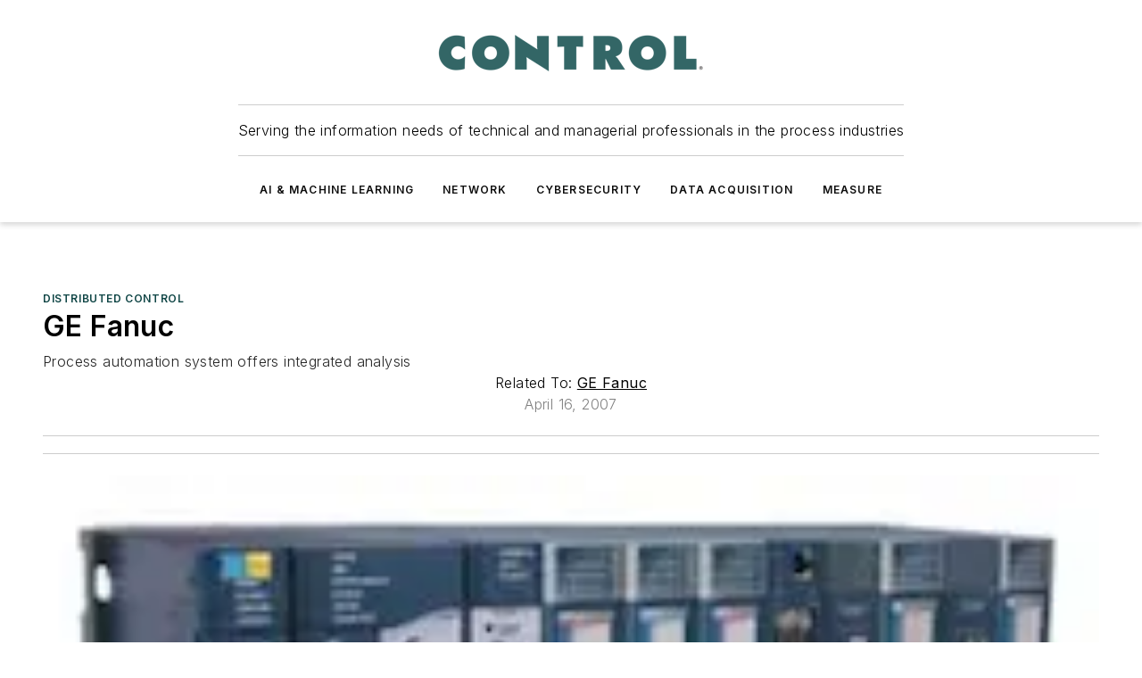

--- FILE ---
content_type: text/html;charset=utf-8
request_url: https://www.controlglobal.com/control/distributed-control/product/11379345/ge-fanuc-ge-fanucs-proficy-process-systems
body_size: 41354
content:
<!DOCTYPE html><html  lang="en"><head><meta charset="utf-8"><meta name="viewport" content="width=device-width, initial-scale=1, shrink-to-fit=no"><script type="text/javascript" src="/ruxitagentjs_ICA7NVfqrux_10327251022105625.js" data-dtconfig="rid=RID_-2121097226|rpid=714632410|domain=controlglobal.com|reportUrl=/rb_bf25051xng|app=ea7c4b59f27d43eb|cuc=ll64881i|owasp=1|mel=100000|expw=1|featureHash=ICA7NVfqrux|dpvc=1|lastModification=1765214479370|tp=500,50,0|rdnt=1|uxrgce=1|srbbv=2|agentUri=/ruxitagentjs_ICA7NVfqrux_10327251022105625.js"></script><script type="importmap">{"imports":{"#entry":"/_nuxt/DQciwgEn.js"}}</script><title>GE Fanuc&#x27;s Proficy Process Systems | Control Global</title><link href="https://fonts.gstatic.com" rel="preconnect"><link href="https://cdn.cookielaw.org" rel="preconnect"><link href="https://scorpia.graphql.aspire-ebm.com" rel="preconnect"><style type="text/css">
            :root {
              --spacing-unit: 6px;
--spacing: 48px;
--color-line: #CDCDCD;
--color-primary-main: #104646;
--color-primary-container: #165f5f;
--color-on-primary-container: #092727;
--color-secondary-main: #0B1414;
--color-secondary-container: #f5f5f5;
--color-on-secondary-container: #030505;
--color-black: #0d0d0d;
--color-white: #ffffff;
--color-grey: #b2c3ce;
--color-light-grey: #e0e0e0;
--primary-font-family: Inter;
--site-max-width: 1300px;
            }
          </style><style>@media (max-width:760px){.mobile-hidden{display:none!important}}.admin-layout a{color:#3867a6}.admin-layout .vs__dropdown-toggle{background:#fff;border:1px solid #9da4b0}.ebm-layout{overflow-anchor:none;width:100%}</style><style>@media (max-width:760px){.mobile-hidden[data-v-45fa8452]{display:none!important}}.admin-layout a[data-v-45fa8452]{color:#3867a6}.admin-layout .vs__dropdown-toggle[data-v-45fa8452]{background:#fff;border:1px solid #9da4b0}.ebm-page[data-v-45fa8452]{display:flex;flex-direction:column;font-family:Arial}.ebm-page .hasToolbar[data-v-45fa8452]{max-width:calc(100% - 49px)}.ebm-page__layout[data-v-45fa8452]{z-index:2}.ebm-page__layout[data-v-45fa8452],.ebm-page__page[data-v-45fa8452]{flex:1;pointer-events:none;position:relative}.ebm-page__page[data-v-45fa8452]{display:flex;flex-direction:column;z-index:1}.ebm-page__main[data-v-45fa8452]{flex:1;margin:auto;width:100%}.ebm-page__content[data-v-45fa8452]{padding:0;pointer-events:all}@media (min-width:600px){.ebm-page__content[data-v-45fa8452]{padding:"0 10px"}}.ebm-page__reskin-background[data-v-45fa8452]{background-position:top;background-repeat:no-repeat;background-size:cover;height:100%;left:0;overflow:hidden;position:fixed;top:0;width:100%;z-index:0}.ebm-page__reskin-ad[data-v-45fa8452]{padding:1.5rem 0;position:relative;text-align:center;z-index:1}.ebm-page__siteskin-ad[data-v-45fa8452]{margin-top:24px;pointer-events:all;position:fixed;transition:all 125ms;z-index:100}.ebm-page__siteskin-ad__left[data-v-45fa8452]{right:50%}@media (max-width:1636px){.ebm-page__siteskin-ad__left[data-v-45fa8452]{display:none}}.ebm-page__siteskin-ad__right[data-v-45fa8452]{left:50%}@media (max-width:1636px){.ebm-page__siteskin-ad__right[data-v-45fa8452]{display:none}}.ebm-page .ebm-page__primary[data-v-45fa8452]{margin-top:0}.ebm-page .page-content-wrapper[data-v-45fa8452]{margin:auto;width:100%}.ebm-page .load-more[data-v-45fa8452]{padding:10px 0;pointer-events:all;text-align:center;width:100%}.ebm-page .load-more[data-v-45fa8452]>*{margin:auto;padding:0 5px}.ebm-page .load-more .label[data-v-45fa8452]{display:flex;flex-direction:row}.ebm-page .load-more .label[data-v-45fa8452]>*{margin:0 5px}.ebm-page .footer[data-v-45fa8452]{position:relative}.ebm-page .ebm-page__primary[data-v-45fa8452]{margin-top:calc(var(--spacing)/2)}.ebm-page .ebm-page__content[data-v-45fa8452]{display:flex;flex-direction:column;gap:var(--spacing);margin:0!important}.ebm-page .ebm-page__content[data-v-45fa8452]>*{position:relative}.ebm-page .ebm-page__content[data-v-45fa8452]>:after{background-color:var(--color-line);bottom:auto;bottom:calc(var(--spacing)*-.5*1);content:"";height:1px;left:0;position:absolute;right:0}.ebm-page .ebm-page__content[data-v-45fa8452]>:last-child:after{display:none}.ebm-page .page-content-wrapper[data-v-45fa8452]{display:flex;flex-direction:column;gap:var(--spacing);max-width:var(--site-max-width);padding:0 calc(var(--spacing)/2)}@media (min-width:800px){.ebm-page .page-content-wrapper[data-v-45fa8452]{padding:0 var(--spacing)}}.ebm-page .page-content-wrapper[data-v-45fa8452]>*{position:relative}.ebm-page .page-content-wrapper[data-v-45fa8452]>:after{background-color:var(--color-line);bottom:auto;bottom:calc(var(--spacing)*-.5*1);content:"";height:1px;left:0;position:absolute;right:0}.ebm-page .page-content-wrapper[data-v-45fa8452]>:last-child:after{display:none}.ebm-page .load-more[data-v-45fa8452]{padding:0}.ebm-page .secondary-pages .page-content-wrapper[data-v-45fa8452],.ebm-page.full-width .page-content-wrapper[data-v-45fa8452]{max-width:100%!important;padding:0!important}.ebm-page .secondary-pages .ebm-page__primary[data-v-45fa8452],.ebm-page.full-width .ebm-page__primary[data-v-45fa8452]{margin-top:0!important}@media print{.ebm-page__page[data-v-45fa8452]{display:block}}</style><style>@media (max-width:760px){.mobile-hidden[data-v-06639cce]{display:none!important}}.admin-layout a[data-v-06639cce]{color:#3867a6}.admin-layout .vs__dropdown-toggle[data-v-06639cce]{background:#fff;border:1px solid #9da4b0}#header-leaderboard-ad[data-v-06639cce]{align-items:center;display:flex;justify-content:center;padding:1rem}</style><style>html{scroll-padding-top:calc(var(--header-height) + 16px)}</style><style>@media (max-width:760px){.mobile-hidden[data-v-b96d99b2]{display:none!important}}.admin-layout a[data-v-b96d99b2]{color:#3867a6}.admin-layout .vs__dropdown-toggle[data-v-b96d99b2]{background:#fff;border:1px solid #9da4b0}header[data-v-b96d99b2]{bottom:0;margin:auto;position:sticky;top:0;transition:top .5s cubic-bezier(.645,.045,.355,1);z-index:50}header .reskin-ad[data-v-b96d99b2]{padding:1.5rem 0;text-align:center}.navbar[data-v-b96d99b2]{background-color:#fff;box-shadow:0 3px 6px #00000029;left:0;opacity:1;padding-bottom:2rem;padding-top:2rem;right:0}.navbar .content[data-v-b96d99b2]{margin:auto;max-width:var(--site-max-width);padding:0 calc(var(--spacing)/2)}@media (min-width:800px){.navbar .content[data-v-b96d99b2]{padding:0 var(--spacing)}}.top-navbar[data-v-b96d99b2]{align-items:center;display:flex;justify-content:space-between}@media (max-width:900px){.logo[data-v-b96d99b2]{flex-grow:1}.logo img[data-v-b96d99b2]{max-width:180px}}@media (max-width:450px){.logo img[data-v-b96d99b2]{max-width:140px}}@media (max-width:370px){.logo img[data-v-b96d99b2]{max-width:120px}}@media (max-width:350px){.logo img[data-v-b96d99b2]{max-width:100px}}.bottom-navbar[data-v-b96d99b2]{max-height:100px;overflow:visible;transition:all .15s cubic-bezier(.86,0,.07,1)}.bottom-navbar.hidden[data-v-b96d99b2]{max-height:0;overflow:hidden;transform:scale(0)}.actions[data-v-b96d99b2]{align-items:center;-moz-column-gap:.5rem;column-gap:.5rem;display:flex;flex-basis:0;flex-grow:1}@media (max-width:900px){.actions[data-v-b96d99b2]{flex-basis:auto;flex-grow:0}}.actions.left[data-v-b96d99b2]{justify-content:left}.actions.right[data-v-b96d99b2]{-moz-column-gap:0;column-gap:0;justify-content:right}.actions .login-container[data-v-b96d99b2]{display:flex;gap:16px}@media (max-width:900px){.actions .login-container[data-v-b96d99b2]{gap:8px}}@media (max-width:450px){.actions .login-container[data-v-b96d99b2]{gap:4px}}@media (max-width:900px){.search-icon[data-v-b96d99b2]{display:none}}.cta[data-v-b96d99b2]{border-bottom:1px solid var(--color-line);border-top:1px solid var(--color-line);margin:1.5rem auto auto;width:-moz-fit-content;width:fit-content}@media (max-width:900px){.cta[data-v-b96d99b2]{display:none}}.sub-menu[data-v-b96d99b2]{align-items:center;display:flex;justify-content:center;list-style:none;margin-top:1.5rem;padding:0;white-space:nowrap}@media (max-width:1000px){.sub-menu[data-v-b96d99b2]{display:none}}.sub-menu-item[data-v-b96d99b2]{margin-left:1rem;margin-right:1rem}.menu-item[data-v-b96d99b2],.sub-menu-link[data-v-b96d99b2]{color:var(--color-black);font-size:.75rem;font-weight:600;letter-spacing:.1em;text-transform:uppercase}.popover-menu[data-v-b96d99b2]{align-items:flex-start;background-color:#fff;box-shadow:0 3px 6px #00000029;display:flex;flex-direction:column;justify-content:left;padding:1.5rem;text-align:left;width:200px}.popover-menu .menu-item[data-v-b96d99b2]{align-items:center;display:flex;margin-bottom:1rem}.popover-menu .menu-item .icon[data-v-b96d99b2]{margin-right:1rem}</style><style>@media (max-width:760px){.mobile-hidden{display:none!important}}.admin-layout a{color:#3867a6}.admin-layout .vs__dropdown-toggle{background:#fff;border:1px solid #9da4b0}.ebm-icon{cursor:pointer}.ebm-icon .tooltip-wrapper{display:block}.ebm-icon.disabled{cursor:not-allowed}.ebm-icon.arrowUp{margin-top:3px}.ebm-icon.arrowDown{margin-top:-5px;transform:rotate(180deg)}.ebm-icon.loading{animation-duration:2s;animation-iteration-count:infinite;animation-name:spin;animation-timing-function:linear}.ebm-icon.label{align-items:center;display:flex;flex-direction:column;font-size:.8em;justify-content:center;padding:0 5px}@keyframes spin{0%{transform:rotate(0)}to{transform:rotate(1turn)}}.ebm-icon .icon,.ebm-icon svg{display:block}</style><style>@media (max-width:760px){.mobile-hidden{display:none!important}}.admin-layout a{color:#3867a6}.admin-layout .vs__dropdown-toggle{background:#fff;border:1px solid #9da4b0}.ebm-mega-menu{background-color:var(--color-black);color:#fff;container-type:inline-size;display:none;height:100%;left:0;opacity:0;overflow:auto;position:fixed;text-align:center;top:0;transition-behavior:allow-discrete;transition-duration:.3s;transition-property:overlay display opacity;width:100%}.ebm-mega-menu.cms-user-logged-in{left:49px;width:calc(100% - 49px)}.ebm-mega-menu.open{display:block;opacity:1}@starting-style{.ebm-mega-menu.open{opacity:0}}@container (max-width: 750px){.ebm-mega-menu .mega-menu-header{display:flex}}.ebm-mega-menu .mega-menu-header .icon{margin-left:30px;margin-top:40px;width:24px}.ebm-mega-menu .mega-menu-header .logo{height:35px;max-width:100%}@container (min-width: 750px){.ebm-mega-menu .mega-menu-header .logo{height:50px;margin-bottom:30px}}@container (max-width: 750px){.ebm-mega-menu .mega-menu-header .logo{margin-top:20px}.ebm-mega-menu .mega-menu-header .logo img{height:auto;margin-left:5px;max-width:140px}}.ebm-mega-menu .mega-menu-container{margin:auto}@container (min-width: 750px){.ebm-mega-menu .mega-menu-container{max-width:850px;width:100%}}.ebm-mega-menu .mega-menu-container .search-field{padding-bottom:50px}@container (max-width: 900px){.ebm-mega-menu .mega-menu-container .search-field{margin-left:calc(var(--spacing)/2);margin-right:calc(var(--spacing)/2)}}.ebm-mega-menu .mega-menu-container .nav-links{display:grid;gap:calc(var(--spacing)/2);grid-template-columns:1fr;position:relative}.ebm-mega-menu .mega-menu-container .nav-links:after{background-color:var(--color-line);bottom:auto;bottom:calc(var(--spacing)*-.5*1);content:"";height:1px;left:0;position:absolute;right:0}.ebm-mega-menu .mega-menu-container .nav-links:last-child:after{display:none}@container (max-width: 900px){.ebm-mega-menu .mega-menu-container .nav-links{margin-left:calc(var(--spacing)/2);margin-right:calc(var(--spacing)/2)}}@container (min-width: 750px){.ebm-mega-menu .mega-menu-container .nav-links{gap:calc(var(--spacing)*2);grid-template-columns:1fr 1fr 1fr;padding-bottom:var(--spacing)}}.ebm-mega-menu .mega-menu-container .nav-links .section{display:flex;flex-direction:column;font-weight:400;list-style:none;text-align:center}@container (max-width: 750px){.ebm-mega-menu .mega-menu-container .nav-links .section{gap:5px;padding-top:30px;position:relative}.ebm-mega-menu .mega-menu-container .nav-links .section:after{background-color:var(--color-line);bottom:auto;bottom:calc(var(--spacing)*-.5*1);content:"";height:1px;left:0;position:absolute;right:0}.ebm-mega-menu .mega-menu-container .nav-links .section:last-child:after{display:none}.ebm-mega-menu .mega-menu-container .nav-links .section:first-child{padding-top:15px}}@container (min-width: 750px){.ebm-mega-menu .mega-menu-container .nav-links .section{border-bottom:none;font-size:1.25rem;gap:16px;position:relative;text-align:left}.ebm-mega-menu .mega-menu-container .nav-links .section:after{background-color:var(--color-line);bottom:0;content:"";height:100%;left:auto;position:absolute;right:calc(var(--spacing)*-.5*2);top:0;width:1px}.ebm-mega-menu .mega-menu-container .nav-links .section:last-child:after{display:none}}.ebm-mega-menu .mega-menu-container .nav-links .section a{color:#fff}.ebm-mega-menu .mega-menu-container .nav-links .section .title{font-size:.75rem;font-weight:400;text-transform:uppercase}.ebm-mega-menu .mega-menu-container .affiliate-links{display:flex;justify-content:center;margin-top:var(--spacing);padding:calc(var(--spacing)*.5);position:relative}.ebm-mega-menu .mega-menu-container .affiliate-links:after{background-color:var(--color-line);bottom:auto;bottom:calc(var(--spacing)*-.5*1);content:"";height:1px;left:0;position:absolute;right:0}.ebm-mega-menu .mega-menu-container .affiliate-links:last-child:after{display:none}.ebm-mega-menu .mega-menu-container .affiliate-links .ebm-affiliated-brands-direction{flex-direction:column;gap:calc(var(--spacing)*.5)}.ebm-mega-menu .mega-menu-container .social-links{align-items:center;display:flex;flex-direction:column;font-size:.75rem;justify-content:center;margin-top:var(--spacing);padding:calc(var(--spacing)*.5);text-transform:uppercase}.ebm-mega-menu .mega-menu-container .social-links .socials{gap:16px;margin:16px 16px 24px}</style><style>@media (max-width:760px){.mobile-hidden{display:none!important}}.admin-layout a{color:#3867a6}.admin-layout .vs__dropdown-toggle{background:#fff;border:1px solid #9da4b0}.ebm-search-field{container-type:inline-size;position:relative}.ebm-search-field .input{padding:10px 0;position:relative;width:100%}.ebm-search-field .input .icon{bottom:0;height:24px;margin:auto;position:absolute;right:.5rem;top:0}.ebm-search-field .input .clear-icon{bottom:0;height:24px;margin:auto;position:absolute;right:2.5rem;top:0}.ebm-search-field .input input{background-color:var(--c4e26338);border:1px solid var(--7798abdd);border-radius:5px;color:var(--0c12ecfc);font-size:1em;padding:1rem 8px 1rem 20px;width:100%}.ebm-search-field .sponsor-container{align-items:center;display:flex;font-size:.5rem;gap:5px;height:24px;margin:auto;position:absolute;right:10%;top:20%}@container (max-width: 750px){.ebm-search-field .sponsor-container{justify-content:flex-end;padding:10px 15px 0 0;position:static}}.ebm-search-field input[type=search]::-webkit-search-cancel-button,.ebm-search-field input[type=search]::-webkit-search-decoration{-webkit-appearance:none;appearance:none}</style><style>@media (max-width:760px){.mobile-hidden[data-v-3823c912]{display:none!important}}.admin-layout a[data-v-3823c912]{color:#3867a6}.admin-layout .vs__dropdown-toggle[data-v-3823c912]{background:#fff;border:1px solid #9da4b0}.ebm-affiliated-brands[data-v-3823c912]{display:flex;flex-direction:row;font-size:.75rem}.ebm-affiliated-brands__label[data-v-3823c912]{display:block;padding:0 calc(var(--spacing)/2)}.ebm-affiliated-brands__links[data-v-3823c912]{display:flex;flex-direction:row;flex-wrap:wrap;justify-content:center}.ebm-affiliated-brands__links>div[data-v-3823c912]{padding:0 calc(var(--spacing)/4)}.ebm-affiliated-brands__links>div a[data-v-3823c912]{color:var(--link-color);font-weight:600}</style><style>@media (max-width:760px){.mobile-hidden[data-v-8e92f456]{display:none!important}}.admin-layout a[data-v-8e92f456]{color:#3867a6}.admin-layout .vs__dropdown-toggle[data-v-8e92f456]{background:#fff;border:1px solid #9da4b0}.ebm-socials[data-v-8e92f456]{display:flex;flex-wrap:wrap}.ebm-socials__icon[data-v-8e92f456]{cursor:pointer;margin-right:7px;text-decoration:none}.ebm-socials .text[data-v-8e92f456]{height:0;overflow:hidden;text-indent:-9999px}</style><style>@media (max-width:760px){.mobile-hidden{display:none!important}}.admin-layout a{color:#3867a6}.admin-layout .vs__dropdown-toggle{background:#fff;border:1px solid #9da4b0}.ebm-ad-target__outer{display:flex;height:auto;justify-content:center;max-width:100%;width:100%}.ebm-ad-target__inner{align-items:center;display:flex}.ebm-ad-target img{max-width:100%}.ebm-ad-target iframe{box-shadow:0 .125rem .25rem #00000013}</style><style>@media (max-width:760px){.mobile-hidden[data-v-4c12f864]{display:none!important}}.admin-layout a[data-v-4c12f864]{color:#3867a6}.admin-layout .vs__dropdown-toggle[data-v-4c12f864]{background:#fff;border:1px solid #9da4b0}#sticky-bottom-ad[data-v-4c12f864]{align-items:center;background:#000000bf;display:flex;justify-content:center;left:0;padding:8px;position:fixed;right:0;z-index:999}#sticky-bottom-ad .close-button[data-v-4c12f864]{background:none;border:0;color:#fff;cursor:pointer;font-weight:900;margin:8px;position:absolute;right:0;top:0}.slide-up-enter[data-v-4c12f864],.slide-up-leave-to[data-v-4c12f864]{opacity:0;transform:translateY(200px)}.slide-up-enter-active[data-v-4c12f864]{transition:all .25s ease-out}.slide-up-leave-active[data-v-4c12f864]{transition:all .25s ease-in}</style><style>@media (max-width:760px){.mobile-hidden[data-v-0622f0e1]{display:none!important}}.admin-layout a[data-v-0622f0e1]{color:#3867a6}.admin-layout .vs__dropdown-toggle[data-v-0622f0e1]{background:#fff;border:1px solid #9da4b0}.grid[data-v-0622f0e1]{container-type:inline-size;margin:auto}.grid .grid-row[data-v-0622f0e1]{position:relative}.grid .grid-row[data-v-0622f0e1]:after{background-color:var(--color-line);bottom:auto;bottom:calc(var(--spacing)*-.5*1);content:"";height:1px;left:0;position:absolute;right:0}.grid .grid-row.hide-bottom-border[data-v-0622f0e1]:after,.grid .grid-row[data-v-0622f0e1]:last-child:after{display:none}@container (width >= 750px){.grid .grid-row.mobile-only[data-v-0622f0e1]{display:none}}@container (width < 750px){.grid .grid-row.exclude-mobile[data-v-0622f0e1]{display:none}}</style><style>@media (max-width:760px){.mobile-hidden[data-v-840eddae]{display:none!important}}.admin-layout a[data-v-840eddae]{color:#3867a6}.admin-layout .vs__dropdown-toggle[data-v-840eddae]{background:#fff;border:1px solid #9da4b0}.web-row[data-v-840eddae]{container-type:inline-size}.web-row .row[data-v-840eddae]{--col-size:calc(50% - var(--spacing)*1/2);display:grid;padding-bottom:0ver;padding-top:0;width:100%}@media (min-width:750px){.web-row .row[data-v-840eddae]{padding-left:0;padding-right:0}}@media (min-width:500px){.web-row .row.restricted[data-v-840eddae]{margin:auto;max-width:66%}}.web-row .row .column-wrapper[data-v-840eddae]{display:flex;order:0;width:100%}.web-row .row.largest_first.layout1_2 .column-wrapper[data-v-840eddae]:nth-child(2),.web-row .row.largest_first.layout1_2_1 .column-wrapper[data-v-840eddae]:nth-child(2),.web-row .row.largest_first.layout1_3 .column-wrapper[data-v-840eddae]:nth-child(2){order:-1}@container (min-width: 750px){.web-row .row.layout1_1[data-v-840eddae]{display:grid;grid-template-columns:minmax(0,1fr) minmax(0,1fr)}.web-row .row.layout1_1 .column-wrapper[data-v-840eddae]{position:relative}.web-row .row.layout1_1 .column-wrapper[data-v-840eddae]:after{background-color:var(--color-line);bottom:0;content:"";height:100%;left:auto;position:absolute;right:calc(var(--spacing)*-.5*1);top:0;width:1px}.web-row .row.layout1_1 .column-wrapper[data-v-840eddae]:last-child:after{display:none}.web-row .row.layout1_2[data-v-840eddae]{display:grid;grid-template-columns:minmax(0,var(--col-size)) minmax(0,var(--col-size))}.web-row .row.layout1_2 .column-wrapper[data-v-840eddae]{position:relative}.web-row .row.layout1_2 .column-wrapper[data-v-840eddae]:after{background-color:var(--color-line);bottom:0;content:"";height:100%;left:auto;position:absolute;right:calc(var(--spacing)*-.5*1);top:0;width:1px}.web-row .row.layout1_2 .column-wrapper[data-v-840eddae]:last-child:after{display:none}.web-row .row.layout1_2 .column-wrapper[data-v-840eddae]:nth-child(2){order:0!important}}@container (min-width: 1050px){.web-row .row.layout1_2[data-v-840eddae]{--col-size:calc(33.33333% - var(--spacing)*2/3);grid-template-columns:var(--col-size) calc(var(--col-size)*2 + var(--spacing))}}@container (min-width: 750px){.web-row .row.layout2_1[data-v-840eddae]{display:grid;grid-template-columns:minmax(0,var(--col-size)) minmax(0,var(--col-size))}.web-row .row.layout2_1 .column-wrapper[data-v-840eddae]{position:relative}.web-row .row.layout2_1 .column-wrapper[data-v-840eddae]:after{background-color:var(--color-line);bottom:0;content:"";height:100%;left:auto;position:absolute;right:calc(var(--spacing)*-.5*1);top:0;width:1px}.web-row .row.layout2_1 .column-wrapper[data-v-840eddae]:last-child:after{display:none}}@container (min-width: 1050px){.web-row .row.layout2_1[data-v-840eddae]{--col-size:calc(33.33333% - var(--spacing)*2/3);grid-template-columns:calc(var(--col-size)*2 + var(--spacing)) var(--col-size)}}@container (min-width: 1100px){.web-row .row.layout1_1_1[data-v-840eddae]{--col-size:calc(33.33333% - var(--spacing)*2/3);display:grid;grid-template-columns:minmax(0,var(--col-size)) minmax(0,var(--col-size)) minmax(0,var(--col-size))}.web-row .row.layout1_1_1 .column-wrapper[data-v-840eddae]{position:relative}.web-row .row.layout1_1_1 .column-wrapper[data-v-840eddae]:after{background-color:var(--color-line);bottom:0;content:"";height:100%;left:auto;position:absolute;right:calc(var(--spacing)*-.5*1);top:0;width:1px}.web-row .row.layout1_1_1 .column-wrapper[data-v-840eddae]:last-child:after{display:none}}</style><style>@media (max-width:760px){.mobile-hidden{display:none!important}}.admin-layout a{color:#3867a6}.admin-layout .vs__dropdown-toggle{background:#fff;border:1px solid #9da4b0}.web-grid-title{align-items:center;container-type:inline-size;font-family:var(--primary-font-family);margin-bottom:calc(var(--spacing)/2);max-width:100%;width:100%}.web-grid-title .title{display:flex;flex:1 0 auto;font-size:1.9rem;font-weight:600;gap:var(--spacing-unit);letter-spacing:-.01em;line-height:40px;max-width:100%;overflow:hidden;text-overflow:ellipsis}.web-grid-title .title .grid-title-image-icon{height:23px;margin-top:8px}.web-grid-title.has-link .title{max-width:calc(100% - 100px)}.web-grid-title .divider{background-color:var(--color-line);height:1px;width:100%}.web-grid-title .view-more{color:var(--color-primary-main);cursor:primary;flex:0 1 auto;font-size:.75rem;font-weight:600;letter-spacing:.05em;line-height:18px;text-transform:uppercase;white-space:nowrap}@container (max-width: 500px){.web-grid-title .view-more{display:none}}.web-grid-title.primary{display:flex;gap:5px}.web-grid-title.primary .topbar,.web-grid-title.secondary .divider,.web-grid-title.secondary .view-more{display:none}.web-grid-title.secondary .topbar{background-color:var(--color-primary-main);height:8px;margin-bottom:calc(var(--spacing)/3);width:80px}</style><style>@media (max-width:760px){.mobile-hidden[data-v-2e2a3563]{display:none!important}}.admin-layout a[data-v-2e2a3563]{color:#3867a6}.admin-layout .vs__dropdown-toggle[data-v-2e2a3563]{background:#fff;border:1px solid #9da4b0}.column[data-v-2e2a3563]{align-items:stretch;display:flex;flex-wrap:wrap;height:100%;position:relative}.column[data-v-2e2a3563],.column .standard-blocks[data-v-2e2a3563],.column .sticky-blocks[data-v-2e2a3563]{width:100%}.column.block-align-center[data-v-2e2a3563]{align-items:center;justify-content:center}.column.block-align-top[data-v-2e2a3563]{align-items:top;flex-direction:column}.column.block-align-sticky[data-v-2e2a3563]{align-items:start;display:block;justify-content:center}.column.block-align-equalize[data-v-2e2a3563]{align-items:stretch}.column .sticky-blocks.has-standard[data-v-2e2a3563]{margin-top:var(--spacing)}.column .block-wrapper[data-v-2e2a3563]{max-width:100%;position:relative}.column .block-wrapper[data-v-2e2a3563]:after{background-color:var(--color-line);bottom:auto;bottom:calc(var(--spacing)*-.5*1);content:"";height:1px;left:0;position:absolute;right:0}.column .block-wrapper.hide-bottom-border[data-v-2e2a3563]:after,.column .block-wrapper[data-v-2e2a3563]:last-child:after,.column .standard-blocks:not(.has-sticky) .block-wrapper[data-v-2e2a3563]:last-child:after,.column .sticky-blocks .block-wrapper[data-v-2e2a3563]:last-child:after{display:none}@media print{.column[data-v-2e2a3563]{height:auto}}</style><style>@media (max-width:760px){.mobile-hidden[data-v-a4efc542]{display:none!important}}.admin-layout a[data-v-a4efc542]{color:#3867a6}.admin-layout .vs__dropdown-toggle[data-v-a4efc542]{background:#fff;border:1px solid #9da4b0}.block[data-v-a4efc542]{display:flex;flex-direction:column;overflow:visible;width:100%}.block .block-title[data-v-a4efc542]{margin-bottom:calc(var(--spacing)/2)}.block .above-cta[data-v-a4efc542]{height:100%}.block .title[data-v-a4efc542]{font-size:1rem;line-height:1rem;text-transform:uppercase}.block .title a[data-v-a4efc542]{color:inherit;text-decoration:none}.block .title a[data-v-a4efc542]:hover{text-decoration:underline}.block .title template[data-v-a4efc542]{display:inline-block}.block .content[data-v-a4efc542]{display:flex;width:100%}.block .cta[data-v-a4efc542]{align-items:center;display:flex;flex-direction:column;font-size:1rem;gap:calc(var(--spacing)/2);justify-content:space-between}@container (width > 500px){.block .cta[data-v-a4efc542]{flex-direction:row}}</style><style>@media (max-width:760px){.mobile-hidden[data-v-3dec0756]{display:none!important}}.admin-layout a[data-v-3dec0756]{color:#3867a6}.admin-layout .vs__dropdown-toggle[data-v-3dec0756]{background:#fff;border:1px solid #9da4b0}.ebm-button-wrapper[data-v-3dec0756]{display:inline-block}.ebm-button-wrapper .ebm-button[data-v-3dec0756]{border:1px solid;border-radius:.1rem;cursor:pointer;display:block;font-weight:600;outline:none;text-transform:uppercase;width:100%}.ebm-button-wrapper .ebm-button .content[data-v-3dec0756]{align-items:center;display:flex;gap:var(--spacing-unit);justify-content:center}.ebm-button-wrapper .ebm-button .content.icon-right[data-v-3dec0756]{flex-direction:row-reverse}.ebm-button-wrapper .ebm-button[data-v-3dec0756]:focus,.ebm-button-wrapper .ebm-button[data-v-3dec0756]:hover{box-shadow:0 0 .1rem #3e5d8580;filter:contrast(125%)}.ebm-button-wrapper .ebm-button[data-v-3dec0756]:active{box-shadow:0 0 .3rem #1c417280}.ebm-button-wrapper .ebm-button[data-v-3dec0756]:active:after{height:200px;width:200px}.ebm-button-wrapper .ebm-button--small[data-v-3dec0756]{font-size:.75rem;padding:.2rem .4rem}.ebm-button-wrapper .ebm-button--medium[data-v-3dec0756]{font-size:.75rem;padding:.3rem .6rem}.ebm-button-wrapper .ebm-button--large[data-v-3dec0756]{font-size:.75rem;line-height:1.25rem;padding:.5rem 1rem}@media (max-width:450px){.ebm-button-wrapper .ebm-button--large[data-v-3dec0756]{padding:.5rem}}.ebm-button-wrapper .ebm-button--fullWidth[data-v-3dec0756]{font-size:1.15rem;margin:0 auto;padding:.5rem 1rem;width:100%}.ebm-button-wrapper.primary .ebm-button[data-v-3dec0756],.ebm-button-wrapper.solid .ebm-button[data-v-3dec0756]{background-color:var(--button-accent-color);border-color:var(--button-accent-color);color:var(--button-text-color)}.ebm-button-wrapper.primary .ebm-button[data-v-3dec0756]:hover,.ebm-button-wrapper.solid .ebm-button[data-v-3dec0756]:hover{text-decoration:underline}.ebm-button-wrapper.hollow .ebm-button[data-v-3dec0756]{background-color:transparent;background-color:#fff;border:1px solid var(--button-accent-color);color:var(--button-accent-color)}.ebm-button-wrapper.hollow .ebm-button[data-v-3dec0756]:hover{text-decoration:underline}.ebm-button-wrapper.borderless .ebm-button[data-v-3dec0756]{background-color:transparent;border-color:transparent;color:var(--button-accent-color)}.ebm-button-wrapper.borderless .ebm-button[data-v-3dec0756]:hover{background-color:var(--button-accent-color);color:#fff;text-decoration:underline}.ebm-button-wrapper .ebm-button[data-v-3dec0756]{transition:all .15s ease-in-out}</style><style>@media (max-width:760px){.mobile-hidden{display:none!important}}.admin-layout a{color:#3867a6}.admin-layout .vs__dropdown-toggle{background:#fff;border:1px solid #9da4b0}.web-footer-new{display:flex;font-size:1rem;font-weight:400;justify-content:center;padding-bottom:calc(var(--spacing)/2);pointer-events:all;width:100%}.web-footer-new a{color:var(--link-color)}.web-footer-new .container{display:flex;justify-content:center;width:100%}.web-footer-new .container .container-wrapper{display:flex;flex-direction:column;gap:var(--spacing);width:100%}@media (min-width:800px){.web-footer-new .container{flex-direction:row}}.web-footer-new .container .row{position:relative;width:100%}.web-footer-new .container .row:after{background-color:var(--color-line);bottom:auto;bottom:calc(var(--spacing)*-.5*1);content:"";height:1px;left:0;position:absolute;right:0}.web-footer-new .container .row:last-child:after{display:none}.web-footer-new .container .row.full-width{justify-items:center}.web-footer-new .container .column-wrapper{display:grid;gap:var(--spacing);grid-template-columns:1fr}.web-footer-new .container .column-wrapper.full-width{max-width:var(--site-max-width)!important;padding:0 calc(var(--spacing)*1.5);width:100%}.web-footer-new .container .column-wrapper .col{align-items:center;display:flex;flex-direction:column;gap:calc(var(--spacing)/4);justify-content:center;margin:0 auto;max-width:80%;position:relative;text-align:center}.web-footer-new .container .column-wrapper .col:after{background-color:var(--color-line);bottom:auto;bottom:calc(var(--spacing)*-.5*1);content:"";height:1px;left:0;position:absolute;right:0}.web-footer-new .container .column-wrapper .col:last-child:after{display:none}.web-footer-new .container .column-wrapper .col.valign-middle{align-self:center}@media (min-width:800px){.web-footer-new .container .column-wrapper{align-items:start;gap:var(--spacing)}.web-footer-new .container .column-wrapper.cols1_1_1{grid-template-columns:1fr 1fr 1fr}.web-footer-new .container .column-wrapper.cols1_1{grid-template-columns:1fr 1fr}.web-footer-new .container .column-wrapper .col{align-items:start;max-width:100%;position:relative;text-align:left}.web-footer-new .container .column-wrapper .col:after{background-color:var(--color-line);bottom:0;content:"";height:100%;left:auto;position:absolute;right:calc(var(--spacing)*-.5*1);top:0;width:1px}.web-footer-new .container .column-wrapper .col:last-child:after{display:none}}.web-footer-new .corporatelogo{align-self:center;filter:brightness(0);height:auto;margin-right:var(--spacing-unit);width:100px}.web-footer-new .menu-copyright{align-items:center;display:flex;flex-direction:column;gap:calc(var(--spacing)/2)}.web-footer-new .menu-copyright.full-width{max-width:var(--site-max-width);padding:0 calc(var(--spacing)*1.5);width:100%}.web-footer-new .menu-copyright .links{display:flex;font-size:.75rem;gap:calc(var(--spacing)/4);list-style:none;margin:0;padding:0}.web-footer-new .menu-copyright .copyright{display:flex;flex-direction:row;flex-wrap:wrap;font-size:.8em;justify-content:center}@media (min-width:800px){.web-footer-new .menu-copyright{flex-direction:row;justify-content:space-between}}.web-footer-new .blocktitle{color:#000;font-size:1.1rem;font-weight:600;width:100%}.web-footer-new .web-affiliated-brands-direction{flex-direction:column}@media (min-width:800px){.web-footer-new .web-affiliated-brands-direction{flex-direction:row}}</style><style>@media (max-width:760px){.mobile-hidden{display:none!important}}.admin-layout a{color:#3867a6}.admin-layout .vs__dropdown-toggle{background:#fff;border:1px solid #9da4b0}.ebm-web-subscribe-wrapper{display:flex;flex-direction:column;height:100%;overflow:auto}.ebm-web-subscribe-content{height:100%;overflow:auto;padding:calc(var(--spacing)*.5) var(--spacing)}@container (max-width: 750px){.ebm-web-subscribe-content{padding-bottom:100%}}.ebm-web-subscribe-content .web-subscribe-header .web-subscribe-title{align-items:center;display:flex;gap:var(--spacing);justify-content:space-between;line-height:normal}.ebm-web-subscribe-content .web-subscribe-header .web-subscribe-title .close-button{align-items:center;cursor:pointer;display:flex;font-size:.75rem;font-weight:600;text-transform:uppercase}.ebm-web-subscribe-content .web-subscribe-header .web-subscribe-subtext{padding-bottom:var(--spacing)}.ebm-web-subscribe-content .web-subscribe-header .newsletter-items{display:grid;gap:10px;grid-template-columns:1fr 1fr}@container (max-width: 750px){.ebm-web-subscribe-content .web-subscribe-header .newsletter-items{grid-template-columns:1fr}}.ebm-web-subscribe-content .web-subscribe-header .newsletter-items .newsletter-item{border:1px solid var(--color-line);display:flex;flex-direction:row;flex-direction:column;gap:1rem;padding:1rem}.ebm-web-subscribe-content .web-subscribe-header .newsletter-items .newsletter-item .newsletter-title{display:flex;font-size:1.25rem;font-weight:600;justify-content:space-between;letter-spacing:-.01em;line-height:25px}.ebm-web-subscribe-content .web-subscribe-header .newsletter-items .newsletter-item .newsletter-description{font-size:1rem;font-weight:400;letter-spacing:.0125em;line-height:24px}.web-subscribe-footer{background-color:#fff;box-shadow:0 4px 16px #00000040;width:100%}.web-subscribe-footer .subscribe-footer-wrapper{padding:var(--spacing)!important}.web-subscribe-footer .subscribe-footer-wrapper .user-info-container{align-items:center;display:flex;justify-content:space-between;padding-bottom:calc(var(--spacing)*.5)}.web-subscribe-footer .subscribe-footer-wrapper .user-info-container .nl-user-info{align-items:center;display:flex;gap:10px}.web-subscribe-footer .subscribe-footer-wrapper .subscribe-login-container .nl-selected{font-size:1.25rem;font-weight:600;margin-bottom:10px}.web-subscribe-footer .subscribe-footer-wrapper .subscribe-login-container .form-fields-setup{display:flex;gap:calc(var(--spacing)*.125);padding-top:calc(var(--spacing)*.5)}@container (max-width: 1050px){.web-subscribe-footer .subscribe-footer-wrapper .subscribe-login-container .form-fields-setup{display:block}}.web-subscribe-footer .subscribe-footer-wrapper .subscribe-login-container .form-fields-setup .web-form-fields{z-index:100}.web-subscribe-footer .subscribe-footer-wrapper .subscribe-login-container .form-fields-setup .web-form-fields .field-label{font-size:.75rem}.web-subscribe-footer .subscribe-footer-wrapper .subscribe-login-container .form-fields-setup .form{display:flex;gap:calc(var(--spacing)*.125)}@container (max-width: 750px){.web-subscribe-footer .subscribe-footer-wrapper .subscribe-login-container .form-fields-setup .form{flex-direction:column;padding-bottom:calc(var(--spacing)*.5)}}.web-subscribe-footer .subscribe-footer-wrapper .subscribe-login-container .form-fields-setup .form .vs__dropdown-menu{max-height:8rem}@container (max-width: 750px){.web-subscribe-footer .subscribe-footer-wrapper .subscribe-login-container .form-fields-setup .form .vs__dropdown-menu{max-height:4rem}}.web-subscribe-footer .subscribe-footer-wrapper .subscribe-login-container .form-fields-setup .subscribe-button{margin-top:calc(var(--spacing)*.5);width:20%}@container (max-width: 1050px){.web-subscribe-footer .subscribe-footer-wrapper .subscribe-login-container .form-fields-setup .subscribe-button{width:100%}}.web-subscribe-footer .subscribe-footer-wrapper .subscribe-login-container .form-fields-setup .subscribe-button .ebm-button{height:3rem}.web-subscribe-footer .subscribe-footer-wrapper .subscribe-login-container .compliance-field{font-size:.75rem;line-height:18px;z-index:-1}.web-subscribe-footer .subscribe-footer-wrapper a{color:#000;text-decoration:underline}.web-subscribe-footer .subscribe-footer-wrapper .subscribe-consent{font-size:.75rem;letter-spacing:.025em;line-height:18px;padding:5px 0}.web-subscribe-footer .subscribe-footer-wrapper .account-check{padding-top:calc(var(--spacing)*.25)}</style><style>@media (max-width:760px){.mobile-hidden{display:none!important}}.admin-layout a{color:#3867a6}.admin-layout .vs__dropdown-toggle{background:#fff;border:1px solid #9da4b0}.ebm-web-pane{container-type:inline-size;height:100%;pointer-events:all;position:fixed;right:0;top:0;width:100%;z-index:100}.ebm-web-pane.hidden{pointer-events:none}.ebm-web-pane.hidden .web-pane-mask{opacity:0}.ebm-web-pane.hidden .contents{max-width:0}.ebm-web-pane .web-pane-mask{background-color:#000;display:table;height:100%;opacity:.8;padding:16px;transition:all .3s ease;width:100%}.ebm-web-pane .contents{background-color:#fff;bottom:0;max-width:1072px;position:absolute;right:0;top:0;transition:all .3s ease;width:100%}.ebm-web-pane .contents.cms-user-logged-in{width:calc(100% - 49px)}.ebm-web-pane .contents .close-icon{cursor:pointer;display:flex;justify-content:flex-end;margin:10px}</style><style>@media (max-width:760px){.mobile-hidden{display:none!important}}.admin-layout a{color:#3867a6}.admin-layout .vs__dropdown-toggle{background:#fff;border:1px solid #9da4b0}.gam-slot-builder{min-width:300px;width:100%}.gam-slot-builder iframe{max-width:100%;overflow:hidden}</style><style>@media (max-width:760px){.mobile-hidden{display:none!important}}.admin-layout a{color:#3867a6}.admin-layout .vs__dropdown-toggle{background:#fff;border:1px solid #9da4b0}.web-content-title-new{display:flex;flex-direction:column;gap:calc(var(--spacing));width:100%}.web-content-title-new>*{position:relative}.web-content-title-new>:after{background-color:var(--color-line);bottom:auto;bottom:calc(var(--spacing)*-.5*1);content:"";height:1px;left:0;position:absolute;right:0}.web-content-title-new>:last-child:after{display:none}.web-content-title-new .above-line{container-type:inline-size;display:flex;flex-direction:column;gap:calc(var(--spacing)/2)}.web-content-title-new .above-line .section-wrapper{display:flex;gap:calc(var(--spacing)/4)}.web-content-title-new .above-line .section-wrapper.center{margin-left:auto;margin-right:auto}.web-content-title-new .above-line .sponsored-label{color:var(--color-primary-main);font-size:.75rem;font-weight:600;letter-spacing:.05rem;text-transform:uppercase}.web-content-title-new .above-line .section{font-size:.75rem;font-weight:600;letter-spacing:.05em;text-transform:uppercase}.web-content-title-new .above-line .event-info{display:flex;flex-direction:column;font-size:.9rem;gap:calc(var(--spacing)/2)}.web-content-title-new .above-line .event-info .column{display:flex;flex-direction:column;font-size:.9rem;gap:calc(var(--spacing)/4);width:100%}.web-content-title-new .above-line .event-info .column .content{display:flex;gap:calc(var(--spacing)/4)}.web-content-title-new .above-line .event-info .column label{flex:0 0 80px;font-weight:600}.web-content-title-new .above-line .event-info>*{position:relative}.web-content-title-new .above-line .event-info>:after{background-color:var(--color-line);bottom:0;content:"";height:100%;left:auto;position:absolute;right:calc(var(--spacing)*-.5*1);top:0;width:1px}.web-content-title-new .above-line .event-info>:last-child:after{display:none}@container (min-width: 600px){.web-content-title-new .above-line .event-info{align-items:center;flex-direction:row;gap:calc(var(--spacing))}.web-content-title-new .above-line .event-info>*{position:relative}.web-content-title-new .above-line .event-info>:after{background-color:var(--color-line);bottom:0;content:"";height:100%;left:auto;position:absolute;right:calc(var(--spacing)*-.5*1);top:0;width:1px}.web-content-title-new .above-line .event-info>:last-child:after{display:none}.web-content-title-new .above-line .event-info .event-location{display:block}}.web-content-title-new .above-line .title-text{font-size:2rem;line-height:1.2}@container (width > 500px){.web-content-title-new .above-line .title-text{font-size:2.75rem}}.web-content-title-new .above-line .author-row{align-items:center;display:flex;flex-direction:column;gap:calc(var(--spacing)/3);justify-content:center}.web-content-title-new .above-line .author-row .all-authors{display:flex;gap:calc(var(--spacing)/3)}.web-content-title-new .above-line .author-row .date-read-time{align-items:center;display:flex;gap:calc(var(--spacing)/3)}.web-content-title-new .above-line .author-row .dot{align-items:center;grid-area:dot}.web-content-title-new .above-line .author-row .dot:after{background-color:#000;content:"";display:block;height:4px;width:4px}.web-content-title-new .above-line .author-row .dot.first{display:none}.web-content-title-new .above-line .author-row .date{grid-area:date}.web-content-title-new .above-line .author-row .read-time{grid-area:read-time}.web-content-title-new .above-line .author-row .date,.web-content-title-new .above-line .author-row .duration,.web-content-title-new .above-line .author-row .read-time{color:#000;opacity:.5}@container (width > 500px){.web-content-title-new .above-line .author-row{flex-direction:row}.web-content-title-new .above-line .author-row .dot.first{display:block}}@container (width > 700px){.web-content-title-new .above-line .author-row{justify-content:flex-start}}.web-content-title-new .above-line .teaser-text{color:#222;font-size:16px;padding-top:8px}@container (width > 500px){.web-content-title-new .above-line .teaser-text{font-size:17px}}@container (width > 700px){.web-content-title-new .above-line .teaser-text{font-size:18px}}@container (width > 1000px){.web-content-title-new .above-line .teaser-text{font-size:19px}}.web-content-title-new .above-line .podcast-series{align-items:center;color:var(--color-primary-main);display:flex;font-size:.85rem;font-weight:500;gap:6px;text-transform:uppercase}.web-content-title-new .below-line{align-items:center;display:flex;justify-content:space-between;width:100%}.web-content-title-new .below-line .print-favorite{display:flex;gap:calc(var(--spacing)/3);justify-content:flex-end}.web-content-title-new .image-wrapper{flex:1 0 auto;width:100%}.web-content-title-new .comment-count{align-items:center;cursor:pointer;display:flex;padding-left:8px}.web-content-title-new .comment-count .viafoura{align-items:center;background-color:transparent!important;display:flex;font-size:16px;font-weight:inherit;padding-left:4px}.web-content-title-new .event-location p{margin:0}.web-content-title-new .highlights h2{margin-bottom:24px}.web-content-title-new .highlights .text{font-size:18px}.web-content-title-new .highlights .text li{margin-bottom:16px}.web-content-title-new .highlights .text li:last-child{margin-bottom:0}.web-content-title-new .author-contributor,.web-content-title-new .company-link{color:#000;display:flex;flex-wrap:wrap}.web-content-title-new .author-contributor a,.web-content-title-new .company-link a{color:inherit!important;font-size:1rem;text-decoration:underline}.web-content-title-new .author-contributor .author{display:flex}.web-content-title-new.center{text-align:center}.web-content-title-new.center .breadcrumb{display:flex;justify-content:center}.web-content-title-new.center .author-row{justify-content:center}</style><style>@media (max-width:760px){.mobile-hidden[data-v-e69042fe]{display:none!important}}.admin-layout a[data-v-e69042fe]{color:#3867a6}.admin-layout .vs__dropdown-toggle[data-v-e69042fe]{background:#fff;border:1px solid #9da4b0}.ebm-share-list[data-v-e69042fe]{display:flex;gap:calc(var(--spacing)/3);list-style:none;overflow:hidden;padding:0;transition:.3s;width:100%}.ebm-share-list li[data-v-e69042fe]{margin:0;padding:0}.ebm-share-item[data-v-e69042fe]{border-radius:4px;cursor:pointer;margin:2px}</style><style>@media (max-width:760px){.mobile-hidden{display:none!important}}.admin-layout a{color:#3867a6}.admin-layout .vs__dropdown-toggle{background:#fff;border:1px solid #9da4b0}.ebm-content-teaser-image .view-gallery-btn{margin-top:8px}.ebm-content-teaser-image__link{cursor:pointer}.ebm-content-teaser-image__small{cursor:zoom-in}.ebm-content-teaser-image__large{align-items:center;background-color:#000c;cursor:zoom-out;display:flex;height:100%;left:0;padding:0 50px;position:fixed;top:0;transition:.3s;width:100%;z-index:50001}.ebm-content-teaser-image__large .large-image-wrapper{display:grid;height:90%;max-height:90vh}.ebm-content-teaser-image__large .large-image-wrapper>div{background-color:#fff;margin:auto;max-height:calc(90vh - 45px);max-width:100%;position:relative;text-align:center}.ebm-content-teaser-image__large .large-image-wrapper>div img{border:5px solid #fff;border-bottom:none;margin:auto auto -5px;max-height:calc(90vh - 45px);max-width:100%}.ebm-content-teaser-image__large .large-image-wrapper>div .caption{background-color:#fff;border:5px solid #fff;font-size:.85em;max-width:100%;padding:5px;text-align:center;width:100%}.ebm-content-teaser-image__large .large-image-wrapper>div .credit{position:absolute;right:10px;top:10px}.ebm-content-teaser-image__large .arrow-icon{background-color:transparent;height:36px;width:36px}.ebm-content-teaser-image .thumbnails{align-items:center;display:flex;flex-wrap:wrap;gap:20px;justify-content:center;padding:10px}.ebm-content-teaser-image .thumbnails .thumbnail{border:1px solid transparent;cursor:pointer;max-width:200px;min-width:100px}.ebm-content-teaser-image .thumbnails .thumbnail:hover{border:1px solid #000}</style><style>@media (max-width:760px){.mobile-hidden{display:none!important}}.admin-layout a{color:#3867a6}.admin-layout .vs__dropdown-toggle{background:#fff;border:1px solid #9da4b0}.web-image{max-width:100%;width:100%}.web-image .ebm-image-wrapper{margin:0;max-width:100%;position:relative;width:100%}.web-image .ebm-image-wrapper .ebm-image{display:block;max-width:100%;width:100%}.web-image .ebm-image-wrapper .ebm-image:not(.native) img{width:100%}.web-image .ebm-image-wrapper .ebm-image img{display:block;height:auto;margin:auto;max-width:100%}.web-image .ebm-image.video-type:after{background-image:url([data-uri]);background-size:contain;content:"";filter:brightness(0) invert(1) drop-shadow(2px 2px 2px rgba(0,0,0,.5));height:50px;left:50%;opacity:.6;position:absolute;top:50%;transform:translate(-50%,-50%);width:50px}.web-image .ebm-icon-wrapper{background-color:#0000004d;border-radius:4px;z-index:3}.web-image .ebm-icon{color:inherit;margin:1px 2px}.web-image .ebm-image-caption{font-size:.85rem;line-height:1.5;margin:auto}.web-image .ebm-image-caption p:first-child{margin-top:0}.web-image .ebm-image-caption p:last-child{margin-bottom:0}</style><style>@media (max-width:760px){.mobile-hidden{display:none!important}}.admin-layout a{color:#3867a6}.admin-layout .vs__dropdown-toggle{background:#fff;border:1px solid #9da4b0}.body-block{flex:"1";max-width:100%;width:100%}.body-block .body-content{display:flex;flex-direction:column;gap:calc(var(--spacing)/2);width:100%}.body-block .gate{background:var(--color-secondary-container);border:1px solid var(--color-line);padding:calc(var(--spacing)/2)}.body-block .below-body{border-top:1px solid var(--color-line)}.body-block .below-body .contributors{display:flex;gap:4px;padding-top:calc(var(--spacing)/4)}.body-block .below-body .contributors .contributor{display:flex}.body-block .below-body .ai-attribution{font-size:14px;padding-top:calc(var(--spacing)/4)}.body-block .podcast-player{background-color:var(--color-secondary-container);border:1px solid var(--color-line);border-radius:4px;margin-left:auto!important;margin-right:auto!important;text-align:center;width:100%}.body-block .podcast-player iframe{border:0;width:100%}.body-block .podcast-player .buttons{display:flex;justify-content:center}</style><style>@media (max-width:760px){.mobile-hidden{display:none!important}}.admin-layout a{color:#3867a6}.admin-layout .vs__dropdown-toggle{background:#fff;border:1px solid #9da4b0}.web-body-blocks{--margin:calc(var(--spacing)/2);display:flex;flex-direction:column;gap:15px;max-width:100%;width:100%}.web-body-blocks a{text-decoration:underline}.web-body-blocks .block{container-type:inline-size;font-family:var(--secondary-font);max-width:100%;width:100%}.web-body-blocks .block a{color:var(--link-color)}.web-body-blocks .block .block-title{margin-bottom:calc(var(--spacing)/2)}.web-body-blocks .text{color:inherit;letter-spacing:inherit;margin:auto;max-width:100%}.web-body-blocks img{max-width:100%}.web-body-blocks .iframe{border:0;margin-left:auto!important;margin-right:auto!important;width:100%}.web-body-blocks .facebook .embed,.web-body-blocks .instagram .embed,.web-body-blocks .twitter .embed{max-width:500px}.web-body-blocks .bc-reco-wrapper{padding:calc(var(--spacing)/2)}.web-body-blocks .bc-reco-wrapper .bc-heading{border-bottom:1px solid var(--color-grey);margin-top:0;padding-bottom:calc(var(--spacing)/2);padding-top:0}.web-body-blocks .embed{margin:auto;width:100%}@container (width > 550px){.web-body-blocks .embed.above,.web-body-blocks .embed.below,.web-body-blocks .embed.center,.web-body-blocks .embed.left,.web-body-blocks .embed.right{max-width:calc(50% - var(--margin))}.web-body-blocks .embed.above.small,.web-body-blocks .embed.below.small,.web-body-blocks .embed.center.small,.web-body-blocks .embed.left.small,.web-body-blocks .embed.right.small{max-width:calc(33% - var(--margin))}.web-body-blocks .embed.above.large,.web-body-blocks .embed.below.large,.web-body-blocks .embed.center.large,.web-body-blocks .embed.left.large,.web-body-blocks .embed.right.large{max-width:calc(66% - var(--margin))}.web-body-blocks .embed.above{margin-bottom:var(--margin)}.web-body-blocks .embed.below{margin-top:var(--margin)}.web-body-blocks .embed.left{float:left;margin-right:var(--margin)}.web-body-blocks .embed.right{float:right;margin-left:var(--margin)}}.web-body-blocks .embed.center{clear:both}.web-body-blocks .embed.native{max-width:auto;width:auto}.web-body-blocks .embed.fullWidth{max-width:100%;width:100%}.web-body-blocks .video{margin-top:15px}</style><style>@media (max-width:760px){.mobile-hidden{display:none!important}}.admin-layout a{color:#3867a6}.admin-layout .vs__dropdown-toggle{background:#fff;border:1px solid #9da4b0}.web-html{letter-spacing:inherit;margin:auto;max-width:100%}.web-html .html p:first-child{margin-top:0}.web-html h1,.web-html h2,.web-html h3,.web-html h4,.web-html h5,.web-html h6{margin:revert}.web-html .embedded-image{max-width:40%;width:100%}.web-html .embedded-image img{width:100%}.web-html .left{margin:0 auto 0 0}.web-html .left-wrap{clear:both;float:left;margin:0 1rem 1rem 0}.web-html .right{margin:0 0 0 auto}.web-html .right-wrap{clear:both;float:right;margin:0 0 1rem 1rem}.web-html pre{background-color:#f5f5f5d9;font-family:Courier New,Courier,monospace;padding:4px 8px}.web-html .preview-overlay{background:linear-gradient(180deg,#fff0,#fff);height:125px;margin-bottom:-25px;margin-top:-125px;position:relative;width:100%}.web-html blockquote{background-color:#f8f9fa;border-left:8px solid #dee2e6;line-height:1.5;overflow:hidden;padding:1.5rem}.web-html .pullquote{color:#7c7b7b;float:right;font-size:1.3em;margin:6px 0 6px 12px;max-width:50%;padding:12px 0 12px 12px;position:relative;width:50%}.web-html p:last-of-type{margin-bottom:0}.web-html a{cursor:pointer}</style><style>@media (max-width:760px){.mobile-hidden{display:none!important}}.admin-layout a{color:#3867a6}.admin-layout .vs__dropdown-toggle{background:#fff;border:1px solid #9da4b0}.ebm-ad__embed{clear:both}.ebm-ad__embed>div{border-bottom:1px solid #e0e0e0!important;border-top:1px solid #e0e0e0!important;display:block!important;height:inherit!important;padding:5px 0;text-align:center;width:inherit!important;z-index:1}.ebm-ad__embed>div:before{color:#aaa;content:"ADVERTISEMENT";display:block;font:400 10px/10px Arial,Helvetica,sans-serif}.ebm-ad__embed img{max-width:100%}.ebm-ad__embed iframe{box-shadow:0 .125rem .25rem #00000013;margin:3px 0 10px}</style><style>@media (max-width:760px){.mobile-hidden{display:none!important}}.admin-layout a{color:#3867a6}.admin-layout .vs__dropdown-toggle{background:#fff;border:1px solid #9da4b0}.omeda-injection-block{width:100%}.omeda-injection-block .contents>*{container-type:inline-size;display:flex;flex-direction:column;gap:var(--spacing);gap:calc(var(--spacing)/3);position:relative;text-align:center;width:100%}.omeda-injection-block .contents>:after{background-color:var(--color-line);bottom:auto;bottom:calc(var(--spacing)*-.5*1);content:"";height:1px;left:0;position:absolute;right:0}.omeda-injection-block .contents>:last-child:after{display:none}.omeda-injection-block .contents>* .subheading{color:var(--color-primary-main);font-size:.9rem;text-align:center}.omeda-injection-block .contents>* .heading{font-size:1.5rem;text-align:center}.omeda-injection-block .contents>* img{display:block;height:auto;max-width:100%!important}.omeda-injection-block .contents>* .logo{margin:auto;max-width:60%!important}.omeda-injection-block .contents>* .divider{border-bottom:1px solid var(--color-line)}.omeda-injection-block .contents>* p{margin:0;padding:0}.omeda-injection-block .contents>* .button{align-items:center;background-color:var(--color-primary-main);color:#fff;display:flex;font-size:.75rem;font-weight:500;gap:var(--spacing-unit);justify-content:center;line-height:1.25rem;margin:auto;padding:calc(var(--spacing)/6) calc(var(--spacing)/3)!important;text-align:center;text-decoration:none;width:100%}.omeda-injection-block .contents>* .button:after{content:"";display:inline-block;height:18px;margin-bottom:3px;width:18px;--svg:url("data:image/svg+xml;charset=utf-8,%3Csvg xmlns='http://www.w3.org/2000/svg' viewBox='0 0 24 24'%3E%3Cpath d='M4 11v2h12l-5.5 5.5 1.42 1.42L19.84 12l-7.92-7.92L10.5 5.5 16 11z'/%3E%3C/svg%3E");background-color:currentColor;-webkit-mask-image:var(--svg);mask-image:var(--svg);-webkit-mask-repeat:no-repeat;mask-repeat:no-repeat;-webkit-mask-size:100% 100%;mask-size:100% 100%}@container (width > 350px){.omeda-injection-block .contents .button{max-width:350px}}</style><style>@media (max-width:760px){.mobile-hidden{display:none!important}}.admin-layout a{color:#3867a6}.admin-layout .vs__dropdown-toggle{background:#fff;border:1px solid #9da4b0}.blueconic-recommendations{width:100%}</style><style>@media (max-width:760px){.mobile-hidden{display:none!important}}.admin-layout a{color:#3867a6}.admin-layout .vs__dropdown-toggle{background:#fff;border:1px solid #9da4b0}.blueconic-recommendations{container-type:inline-size}.blueconic-recommendations .featured{border:1px solid var(--color-line);width:100%}.blueconic-recommendations .featured .left,.blueconic-recommendations .featured .right{flex:1 0 50%;padding:calc(var(--spacing)/2)}.blueconic-recommendations .featured .left *,.blueconic-recommendations .featured .right *{color:var(--color-black)}.blueconic-recommendations .featured .left .link:hover,.blueconic-recommendations .featured .right .link:hover{text-decoration:none}.blueconic-recommendations .featured .left{align-items:center;background-color:var(--color-primary-container);display:flex}.blueconic-recommendations .featured .left h2{font-size:1.25rem;font-weight:600}.blueconic-recommendations .featured .right{background-color:var(--color-secondary-container);display:flex;flex-direction:column;gap:calc(var(--spacing)/4)}.blueconic-recommendations .featured .right h2{font-size:1rem}.blueconic-recommendations .featured .right .link{display:flex;font-weight:400;gap:8px}@container (width > 600px){.blueconic-recommendations .featured .left h2{font-size:2rem;line-height:40px}}@container (width > 1000px){.blueconic-recommendations .featured{display:flex}}</style><style>@media (max-width:760px){.mobile-hidden{display:none!important}}.admin-layout a{color:#3867a6}.admin-layout .vs__dropdown-toggle{background:#fff;border:1px solid #9da4b0}.content-list{container-type:inline-size;width:100%}.content-list,.content-list .item-row{align-items:start;display:grid;gap:var(--spacing);grid-template-columns:minmax(0,1fr)}.content-list .item-row{position:relative}.content-list .item-row:after{background-color:var(--color-line);bottom:auto;bottom:calc(var(--spacing)*-.5*1);content:"";height:1px;left:0;position:absolute;right:0}.content-list .item-row:last-child:after{display:none}.content-list .item-row .item{height:100%;position:relative}.content-list .item-row .item:after{background-color:var(--color-line);bottom:auto;bottom:calc(var(--spacing)*-.5*1);content:"";height:1px;left:0;position:absolute;right:0}.content-list .item-row .item:last-child:after{display:none}@container (min-width: 600px){.content-list.multi-col.columns-2 .item-row{grid-template-columns:minmax(0,1fr) minmax(0,1fr)}.content-list.multi-col.columns-2 .item-row .item{position:relative}.content-list.multi-col.columns-2 .item-row .item:after{background-color:var(--color-line);bottom:0;content:"";height:100%;left:auto;position:absolute;right:calc(var(--spacing)*-.5*1);top:0;width:1px}.content-list.multi-col.columns-2 .item-row .item:last-child:after{display:none}}@container (min-width: 750px){.content-list.multi-col.columns-3 .item-row{grid-template-columns:minmax(0,1fr) minmax(0,1fr) minmax(0,1fr)}.content-list.multi-col.columns-3 .item-row .item{position:relative}.content-list.multi-col.columns-3 .item-row .item:after{background-color:var(--color-line);bottom:0;content:"";height:100%;left:auto;position:absolute;right:calc(var(--spacing)*-.5*1);top:0;width:1px}.content-list.multi-col.columns-3 .item-row .item:last-child:after{display:none}}@container (min-width: 900px){.content-list.multi-col.columns-4 .item-row{grid-template-columns:minmax(0,1fr) minmax(0,1fr) minmax(0,1fr) minmax(0,1fr)}.content-list.multi-col.columns-4 .item-row .item{position:relative}.content-list.multi-col.columns-4 .item-row .item:after{background-color:var(--color-line);bottom:0;content:"";height:100%;left:auto;position:absolute;right:calc(var(--spacing)*-.5*1);top:0;width:1px}.content-list.multi-col.columns-4 .item-row .item:last-child:after{display:none}}</style><style>@media (max-width:760px){.mobile-hidden{display:none!important}}.admin-layout a{color:#3867a6}.admin-layout .vs__dropdown-toggle{background:#fff;border:1px solid #9da4b0}.content-item-new{container-type:inline-size;overflow-x:hidden;position:relative;width:100%}.content-item-new .mask{background-color:#00000080;height:100%;left:0;opacity:0;pointer-events:none;position:absolute;top:0;transition:.3s;width:100%;z-index:1}.content-item-new .mask .controls{display:flex;gap:2px;justify-content:flex-end;padding:3px;position:absolute;width:100%}.content-item-new .mask:last-child:after{display:none}.content-item-new.center{text-align:center}.content-item-new.center .section-and-label{justify-content:center}.content-item-new:hover .mask{opacity:1;pointer-events:auto}.content-item-new .image-wrapper{flex:1 0 auto;margin-bottom:calc(var(--spacing)/3);max-width:100%;position:relative}.content-item-new .section-and-label{color:var(--color-primary-main);display:flex;gap:var(--spacing-unit)}.content-item-new .section-and-label .labels,.content-item-new .section-and-label .section-name{color:inherit;display:block;font-family:var(--primary-font-family);font-size:.75rem;font-weight:600;letter-spacing:.05em;line-height:18px;text-decoration:none;text-transform:uppercase}.content-item-new .section-and-label .labels{color:var(--color-grey)}.content-item-new .section-and-label .lock{cursor:unset}.content-item-new.image-left .image-wrapper{margin-right:calc(var(--spacing)/3)}.content-item-new.image-right .image-wrapper{margin-left:calc(var(--spacing)/3)}.content-item-new .text-box{display:flex;flex:1 1 100%;flex-direction:column;gap:calc(var(--spacing)/6)}.content-item-new .text-box .teaser-text{font-family:var(--primary-font-family);font-size:1rem;line-height:24px}@container (min-width: 750px){.content-item-new .text-box{gap:calc(var(--spacing)/3)}}.content-item-new .date-wrapper{display:flex;width:100%}.content-item-new .date{display:flex;flex:1;font-size:.75rem;font-weight:400;gap:10px;letter-spacing:.05em;line-height:150%;opacity:.5}.content-item-new .date.company-link{font-weight:600;opacity:1}.content-item-new .date.right{justify-content:flex-end}.content-item-new .date.upcoming{color:#fff;font-size:.75rem;opacity:1;padding:4px 8px;text-transform:uppercase;white-space:nowrap}.content-item-new .podcast-series{align-items:center;color:var(--color-primary-main);display:flex;font-size:.75rem;font-weight:500;gap:6px;text-transform:uppercase}.content-item-new .byline-group p{margin:0}.content-item-new .title-wrapper{color:inherit!important;text-decoration:none}.content-item-new .title-wrapper:hover{text-decoration:underline}.content-item-new .title-wrapper .title-icon-wrapper{display:flex;gap:8px}.content-item-new .title-wrapper .title-text-wrapper{container-type:inline-size;display:-webkit-box;flex:1;margin:auto;overflow:hidden;text-overflow:ellipsis;-webkit-box-orient:vertical;line-height:normal}.content-item-new .title-wrapper .title-text-wrapper.clamp-headline{-webkit-line-clamp:3}.content-item-new .title-wrapper .title-text-wrapper .lock{float:left;margin:-1px 3px -5px 0}.content-item-new.scale-small .title-wrapper .title-icon-wrapper .icon{height:18px;margin:2px 0}.content-item-new.scale-small .title-wrapper .title-text-wrapper .title-text{font-size:1.25rem}.content-item-new.scale-small.image-left .image-wrapper,.content-item-new.scale-small.image-right .image-wrapper{width:175px}.content-item-new.scale-large .title-wrapper .title-icon-wrapper .icon{height:35px;margin:8px 0}.content-item-new.scale-large .title-wrapper .title-text-wrapper .title-text{font-size:2.75rem}@container (max-width: 500px){.content-item-new.scale-large .title-wrapper .title-text-wrapper .title-text{font-size:2rem}}.content-item-new.scale-large.image-left .image-wrapper,.content-item-new.scale-large.image-right .image-wrapper{width:45%}@container (max-width: 500px){.content-item-new.scale-large.image-left,.content-item-new.scale-large.image-right{display:block!important}.content-item-new.scale-large.image-left .image-wrapper,.content-item-new.scale-large.image-right .image-wrapper{width:100%}}</style><link rel="stylesheet" href="/_nuxt/entry.UoPTCAvg.css" crossorigin><link rel="stylesheet" href="/_nuxt/GamAdBlock.DkGqtxNn.css" crossorigin><link rel="stylesheet" href="/_nuxt/ContentTitleBlock.6SQSxxHq.css" crossorigin><link rel="stylesheet" href="/_nuxt/WebImage.CpjUaCi4.css" crossorigin><link rel="stylesheet" href="/_nuxt/WebPodcastSeriesSubscribeButtons.CG7XPMDl.css" crossorigin><link rel="stylesheet" href="/_nuxt/WebBodyBlocks.C06ghMXm.css" crossorigin><link rel="stylesheet" href="/_nuxt/WebMarketing.BvMSoKdz.css" crossorigin><link rel="stylesheet" href="/_nuxt/WebContentItemNew.DxtyT0Bm.css" crossorigin><link rel="stylesheet" href="/_nuxt/WebBlueConicRecommendations.DaGbiDEG.css" crossorigin><style>:where(.i-fa7-brands\:x-twitter){display:inline-block;width:1em;height:1em;background-color:currentColor;-webkit-mask-image:var(--svg);mask-image:var(--svg);-webkit-mask-repeat:no-repeat;mask-repeat:no-repeat;-webkit-mask-size:100% 100%;mask-size:100% 100%;--svg:url("data:image/svg+xml,%3Csvg xmlns='http://www.w3.org/2000/svg' viewBox='0 0 640 640' width='640' height='640'%3E%3Cpath fill='black' d='M453.2 112h70.6L369.6 288.2L551 528H409L297.7 382.6L170.5 528H99.8l164.9-188.5L90.8 112h145.6l100.5 132.9zm-24.8 373.8h39.1L215.1 152h-42z'/%3E%3C/svg%3E")}:where(.i-mdi\:arrow-right){display:inline-block;width:1em;height:1em;background-color:currentColor;-webkit-mask-image:var(--svg);mask-image:var(--svg);-webkit-mask-repeat:no-repeat;mask-repeat:no-repeat;-webkit-mask-size:100% 100%;mask-size:100% 100%;--svg:url("data:image/svg+xml,%3Csvg xmlns='http://www.w3.org/2000/svg' viewBox='0 0 24 24' width='24' height='24'%3E%3Cpath fill='black' d='M4 11v2h12l-5.5 5.5l1.42 1.42L19.84 12l-7.92-7.92L10.5 5.5L16 11z'/%3E%3C/svg%3E")}:where(.i-mdi\:close){display:inline-block;width:1em;height:1em;background-color:currentColor;-webkit-mask-image:var(--svg);mask-image:var(--svg);-webkit-mask-repeat:no-repeat;mask-repeat:no-repeat;-webkit-mask-size:100% 100%;mask-size:100% 100%;--svg:url("data:image/svg+xml,%3Csvg xmlns='http://www.w3.org/2000/svg' viewBox='0 0 24 24' width='24' height='24'%3E%3Cpath fill='black' d='M19 6.41L17.59 5L12 10.59L6.41 5L5 6.41L10.59 12L5 17.59L6.41 19L12 13.41L17.59 19L19 17.59L13.41 12z'/%3E%3C/svg%3E")}:where(.i-mdi\:email-outline){display:inline-block;width:1em;height:1em;background-color:currentColor;-webkit-mask-image:var(--svg);mask-image:var(--svg);-webkit-mask-repeat:no-repeat;mask-repeat:no-repeat;-webkit-mask-size:100% 100%;mask-size:100% 100%;--svg:url("data:image/svg+xml,%3Csvg xmlns='http://www.w3.org/2000/svg' viewBox='0 0 24 24' width='24' height='24'%3E%3Cpath fill='black' d='M22 6c0-1.1-.9-2-2-2H4c-1.1 0-2 .9-2 2v12c0 1.1.9 2 2 2h16c1.1 0 2-.9 2-2zm-2 0l-8 5l-8-5zm0 12H4V8l8 5l8-5z'/%3E%3C/svg%3E")}:where(.i-mdi\:facebook){display:inline-block;width:1em;height:1em;background-color:currentColor;-webkit-mask-image:var(--svg);mask-image:var(--svg);-webkit-mask-repeat:no-repeat;mask-repeat:no-repeat;-webkit-mask-size:100% 100%;mask-size:100% 100%;--svg:url("data:image/svg+xml,%3Csvg xmlns='http://www.w3.org/2000/svg' viewBox='0 0 24 24' width='24' height='24'%3E%3Cpath fill='black' d='M12 2.04c-5.5 0-10 4.49-10 10.02c0 5 3.66 9.15 8.44 9.9v-7H7.9v-2.9h2.54V9.85c0-2.51 1.49-3.89 3.78-3.89c1.09 0 2.23.19 2.23.19v2.47h-1.26c-1.24 0-1.63.77-1.63 1.56v1.88h2.78l-.45 2.9h-2.33v7a10 10 0 0 0 8.44-9.9c0-5.53-4.5-10.02-10-10.02'/%3E%3C/svg%3E")}:where(.i-mdi\:linkedin){display:inline-block;width:1em;height:1em;background-color:currentColor;-webkit-mask-image:var(--svg);mask-image:var(--svg);-webkit-mask-repeat:no-repeat;mask-repeat:no-repeat;-webkit-mask-size:100% 100%;mask-size:100% 100%;--svg:url("data:image/svg+xml,%3Csvg xmlns='http://www.w3.org/2000/svg' viewBox='0 0 24 24' width='24' height='24'%3E%3Cpath fill='black' d='M19 3a2 2 0 0 1 2 2v14a2 2 0 0 1-2 2H5a2 2 0 0 1-2-2V5a2 2 0 0 1 2-2zm-.5 15.5v-5.3a3.26 3.26 0 0 0-3.26-3.26c-.85 0-1.84.52-2.32 1.3v-1.11h-2.79v8.37h2.79v-4.93c0-.77.62-1.4 1.39-1.4a1.4 1.4 0 0 1 1.4 1.4v4.93zM6.88 8.56a1.68 1.68 0 0 0 1.68-1.68c0-.93-.75-1.69-1.68-1.69a1.69 1.69 0 0 0-1.69 1.69c0 .93.76 1.68 1.69 1.68m1.39 9.94v-8.37H5.5v8.37z'/%3E%3C/svg%3E")}:where(.i-mdi\:magnify){display:inline-block;width:1em;height:1em;background-color:currentColor;-webkit-mask-image:var(--svg);mask-image:var(--svg);-webkit-mask-repeat:no-repeat;mask-repeat:no-repeat;-webkit-mask-size:100% 100%;mask-size:100% 100%;--svg:url("data:image/svg+xml,%3Csvg xmlns='http://www.w3.org/2000/svg' viewBox='0 0 24 24' width='24' height='24'%3E%3Cpath fill='black' d='M9.5 3A6.5 6.5 0 0 1 16 9.5c0 1.61-.59 3.09-1.56 4.23l.27.27h.79l5 5l-1.5 1.5l-5-5v-.79l-.27-.27A6.52 6.52 0 0 1 9.5 16A6.5 6.5 0 0 1 3 9.5A6.5 6.5 0 0 1 9.5 3m0 2C7 5 5 7 5 9.5S7 14 9.5 14S14 12 14 9.5S12 5 9.5 5'/%3E%3C/svg%3E")}:where(.i-mdi\:menu){display:inline-block;width:1em;height:1em;background-color:currentColor;-webkit-mask-image:var(--svg);mask-image:var(--svg);-webkit-mask-repeat:no-repeat;mask-repeat:no-repeat;-webkit-mask-size:100% 100%;mask-size:100% 100%;--svg:url("data:image/svg+xml,%3Csvg xmlns='http://www.w3.org/2000/svg' viewBox='0 0 24 24' width='24' height='24'%3E%3Cpath fill='black' d='M3 6h18v2H3zm0 5h18v2H3zm0 5h18v2H3z'/%3E%3C/svg%3E")}:where(.i-mdi\:printer-outline){display:inline-block;width:1em;height:1em;background-color:currentColor;-webkit-mask-image:var(--svg);mask-image:var(--svg);-webkit-mask-repeat:no-repeat;mask-repeat:no-repeat;-webkit-mask-size:100% 100%;mask-size:100% 100%;--svg:url("data:image/svg+xml,%3Csvg xmlns='http://www.w3.org/2000/svg' viewBox='0 0 24 24' width='24' height='24'%3E%3Cpath fill='black' d='M19 8c1.66 0 3 1.34 3 3v6h-4v4H6v-4H2v-6c0-1.66 1.34-3 3-3h1V3h12v5zM8 5v3h8V5zm8 14v-4H8v4zm2-4h2v-4c0-.55-.45-1-1-1H5c-.55 0-1 .45-1 1v4h2v-2h12zm1-3.5c0 .55-.45 1-1 1s-1-.45-1-1s.45-1 1-1s1 .45 1 1'/%3E%3C/svg%3E")}:where(.i-mdi\:youtube){display:inline-block;width:1em;height:1em;background-color:currentColor;-webkit-mask-image:var(--svg);mask-image:var(--svg);-webkit-mask-repeat:no-repeat;mask-repeat:no-repeat;-webkit-mask-size:100% 100%;mask-size:100% 100%;--svg:url("data:image/svg+xml,%3Csvg xmlns='http://www.w3.org/2000/svg' viewBox='0 0 24 24' width='24' height='24'%3E%3Cpath fill='black' d='m10 15l5.19-3L10 9zm11.56-7.83c.13.47.22 1.1.28 1.9c.07.8.1 1.49.1 2.09L22 12c0 2.19-.16 3.8-.44 4.83c-.25.9-.83 1.48-1.73 1.73c-.47.13-1.33.22-2.65.28c-1.3.07-2.49.1-3.59.1L12 19c-4.19 0-6.8-.16-7.83-.44c-.9-.25-1.48-.83-1.73-1.73c-.13-.47-.22-1.1-.28-1.9c-.07-.8-.1-1.49-.1-2.09L2 12c0-2.19.16-3.8.44-4.83c.25-.9.83-1.48 1.73-1.73c.47-.13 1.33-.22 2.65-.28c1.3-.07 2.49-.1 3.59-.1L12 5c4.19 0 6.8.16 7.83.44c.9.25 1.48.83 1.73 1.73'/%3E%3C/svg%3E")}:where(.i-mingcute\:facebook-line){display:inline-block;width:1em;height:1em;background-color:currentColor;-webkit-mask-image:var(--svg);mask-image:var(--svg);-webkit-mask-repeat:no-repeat;mask-repeat:no-repeat;-webkit-mask-size:100% 100%;mask-size:100% 100%;--svg:url("data:image/svg+xml,%3Csvg xmlns='http://www.w3.org/2000/svg' viewBox='0 0 24 24' width='24' height='24'%3E%3Cg fill='none' fill-rule='evenodd'%3E%3Cpath d='m12.593 23.258l-.011.002l-.071.035l-.02.004l-.014-.004l-.071-.035q-.016-.005-.024.005l-.004.01l-.017.428l.005.02l.01.013l.104.074l.015.004l.012-.004l.104-.074l.012-.016l.004-.017l-.017-.427q-.004-.016-.017-.018m.265-.113l-.013.002l-.185.093l-.01.01l-.003.011l.018.43l.005.012l.008.007l.201.093q.019.005.029-.008l.004-.014l-.034-.614q-.005-.018-.02-.022m-.715.002a.02.02 0 0 0-.027.006l-.006.014l-.034.614q.001.018.017.024l.015-.002l.201-.093l.01-.008l.004-.011l.017-.43l-.003-.012l-.01-.01z'/%3E%3Cpath fill='black' d='M4 12a8 8 0 1 1 9 7.938V14h2a1 1 0 1 0 0-2h-2v-2a1 1 0 0 1 1-1h.5a1 1 0 1 0 0-2H14a3 3 0 0 0-3 3v2H9a1 1 0 1 0 0 2h2v5.938A8 8 0 0 1 4 12m8 10c5.523 0 10-4.477 10-10S17.523 2 12 2S2 6.477 2 12s4.477 10 10 10'/%3E%3C/g%3E%3C/svg%3E")}:where(.i-mingcute\:linkedin-line){display:inline-block;width:1em;height:1em;background-color:currentColor;-webkit-mask-image:var(--svg);mask-image:var(--svg);-webkit-mask-repeat:no-repeat;mask-repeat:no-repeat;-webkit-mask-size:100% 100%;mask-size:100% 100%;--svg:url("data:image/svg+xml,%3Csvg xmlns='http://www.w3.org/2000/svg' viewBox='0 0 24 24' width='24' height='24'%3E%3Cg fill='none'%3E%3Cpath d='m12.593 23.258l-.011.002l-.071.035l-.02.004l-.014-.004l-.071-.035q-.016-.005-.024.005l-.004.01l-.017.428l.005.02l.01.013l.104.074l.015.004l.012-.004l.104-.074l.012-.016l.004-.017l-.017-.427q-.004-.016-.017-.018m.265-.113l-.013.002l-.185.093l-.01.01l-.003.011l.018.43l.005.012l.008.007l.201.093q.019.005.029-.008l.004-.014l-.034-.614q-.005-.018-.02-.022m-.715.002a.02.02 0 0 0-.027.006l-.006.014l-.034.614q.001.018.017.024l.015-.002l.201-.093l.01-.008l.004-.011l.017-.43l-.003-.012l-.01-.01z'/%3E%3Cpath fill='black' d='M18 3a3 3 0 0 1 3 3v12a3 3 0 0 1-3 3H6a3 3 0 0 1-3-3V6a3 3 0 0 1 3-3zm0 2H6a1 1 0 0 0-1 1v12a1 1 0 0 0 1 1h12a1 1 0 0 0 1-1V6a1 1 0 0 0-1-1M8 10a1 1 0 0 1 .993.883L9 11v5a1 1 0 0 1-1.993.117L7 16v-5a1 1 0 0 1 1-1m3-1a1 1 0 0 1 .984.821a6 6 0 0 1 .623-.313c.667-.285 1.666-.442 2.568-.159c.473.15.948.43 1.3.907c.315.425.485.942.519 1.523L17 12v4a1 1 0 0 1-1.993.117L15 16v-4c0-.33-.08-.484-.132-.555a.55.55 0 0 0-.293-.188c-.348-.11-.849-.052-1.182.09c-.5.214-.958.55-1.27.861L12 12.34V16a1 1 0 0 1-1.993.117L10 16v-6a1 1 0 0 1 1-1M8 7a1 1 0 1 1 0 2a1 1 0 0 1 0-2'/%3E%3C/g%3E%3C/svg%3E")}:where(.i-mingcute\:reddit-line){display:inline-block;width:1em;height:1em;background-color:currentColor;-webkit-mask-image:var(--svg);mask-image:var(--svg);-webkit-mask-repeat:no-repeat;mask-repeat:no-repeat;-webkit-mask-size:100% 100%;mask-size:100% 100%;--svg:url("data:image/svg+xml,%3Csvg xmlns='http://www.w3.org/2000/svg' viewBox='0 0 24 24' width='24' height='24'%3E%3Cg fill='none'%3E%3Cpath d='m12.593 23.258l-.011.002l-.071.035l-.02.004l-.014-.004l-.071-.035q-.016-.005-.024.005l-.004.01l-.017.428l.005.02l.01.013l.104.074l.015.004l.012-.004l.104-.074l.012-.016l.004-.017l-.017-.427q-.004-.016-.017-.018m.265-.113l-.013.002l-.185.093l-.01.01l-.003.011l.018.43l.005.012l.008.007l.201.093q.019.005.029-.008l.004-.014l-.034-.614q-.005-.018-.02-.022m-.715.002a.02.02 0 0 0-.027.006l-.006.014l-.034.614q.001.018.017.024l.015-.002l.201-.093l.01-.008l.004-.011l.017-.43l-.003-.012l-.01-.01z'/%3E%3Cpath fill='black' d='M12 2c5.523 0 10 4.477 10 10s-4.477 10-10 10S2 17.523 2 12S6.477 2 12 2m0 2a8 8 0 1 0 0 16a8 8 0 0 0 0-16m3 2a1 1 0 1 1-.948 1.32l-1.132-.226l-.276 1.931c1.315.104 2.524.523 3.465 1.18q.288.204.547.44a1.5 1.5 0 0 1 1.34 2.684L18 13.5c0 1.382-.802 2.532-1.891 3.294C15.017 17.56 13.561 18 12 18s-3.017-.441-4.109-1.206C6.801 16.032 6 14.882 6 13.5l.004-.17a1.5 1.5 0 0 1 1.34-2.685q.258-.236.547-.44c1.007-.704 2.323-1.134 3.746-1.197l.368-2.579a.5.5 0 0 1 .593-.42l1.65.33A1 1 0 0 1 15 6m-3 5c-1.2 0-2.245.342-2.962.844C8.318 12.35 8 12.95 8 13.5s.318 1.151 1.038 1.656c.717.502 1.761.844 2.962.844c1.2 0 2.245-.342 2.962-.844C15.682 14.65 16 14.05 16 13.5s-.318-1.151-1.038-1.656C14.245 11.342 13.201 11 12 11m-2 1a1 1 0 1 1 0 2a1 1 0 0 1 0-2m4 0a1 1 0 1 1 0 2a1 1 0 0 1 0-2'/%3E%3C/g%3E%3C/svg%3E")}:where(.i-mingcute\:social-x-line){display:inline-block;width:1em;height:1em;background-color:currentColor;-webkit-mask-image:var(--svg);mask-image:var(--svg);-webkit-mask-repeat:no-repeat;mask-repeat:no-repeat;-webkit-mask-size:100% 100%;mask-size:100% 100%;--svg:url("data:image/svg+xml,%3Csvg xmlns='http://www.w3.org/2000/svg' viewBox='0 0 24 24' width='24' height='24'%3E%3Cg fill='none' fill-rule='evenodd'%3E%3Cpath d='m12.594 23.258l-.012.002l-.071.035l-.02.004l-.014-.004l-.071-.036q-.016-.004-.024.006l-.004.01l-.017.428l.005.02l.01.013l.104.074l.015.004l.012-.004l.104-.074l.012-.016l.004-.017l-.017-.427q-.004-.016-.016-.018m.264-.113l-.014.002l-.184.093l-.01.01l-.003.011l.018.43l.005.012l.008.008l.201.092q.019.005.029-.008l.004-.014l-.034-.614q-.005-.019-.02-.022m-.715.002a.02.02 0 0 0-.027.006l-.006.014l-.034.614q.001.018.017.024l.015-.002l.201-.093l.01-.008l.003-.011l.018-.43l-.003-.012l-.01-.01z'/%3E%3Cpath fill='black' d='M19.753 4.659a1 1 0 0 0-1.506-1.317l-5.11 5.84L8.8 3.4A1 1 0 0 0 8 3H4a1 1 0 0 0-.8 1.6l6.437 8.582l-5.39 6.16a1 1 0 0 0 1.506 1.317l5.11-5.841L15.2 20.6a1 1 0 0 0 .8.4h4a1 1 0 0 0 .8-1.6l-6.437-8.582l5.39-6.16ZM16.5 19L6 5h1.5L18 19z'/%3E%3C/g%3E%3C/svg%3E")}</style><link rel="modulepreload" as="script" crossorigin href="/_nuxt/DQciwgEn.js"><link rel="modulepreload" as="script" crossorigin href="/_nuxt/default-BNvapCl7.mjs"><link rel="modulepreload" as="script" crossorigin href="/_nuxt/ContentPage-BDP664DB.mjs"><link rel="modulepreload" as="script" crossorigin href="/_nuxt/GamAdBlock-CeOXjs4y.mjs"><link rel="modulepreload" as="script" crossorigin href="/_nuxt/ContentTitleBlock-BEALcBF-.mjs"><link rel="modulepreload" as="script" crossorigin href="/_nuxt/WebShareLink-Du6TPPz5.mjs"><link rel="modulepreload" as="script" crossorigin href="/_nuxt/useShareLink-C1mdFT8N.mjs"><link rel="modulepreload" as="script" crossorigin href="/_nuxt/interval-BzLCLO6P.mjs"><link rel="modulepreload" as="script" crossorigin href="/_nuxt/WebFavoriteContentToggle-elaPMm_9.mjs"><link rel="modulepreload" as="script" crossorigin href="/_nuxt/WebImage-BbIiImQK.mjs"><link rel="modulepreload" as="script" crossorigin href="/_nuxt/ContentPrimaryImageBlock-mjeUepeQ.mjs"><link rel="modulepreload" as="script" crossorigin href="/_nuxt/WebImageWithGallery-CQCVJVYc.mjs"><link rel="modulepreload" as="script" crossorigin href="/_nuxt/useImageUrl-1XbeiwSF.mjs"><link rel="modulepreload" as="script" crossorigin href="/_nuxt/ContentBodyBlock-ByHF_RiL.mjs"><link rel="modulepreload" as="script" crossorigin href="/_nuxt/WebPodcastSeriesSubscribeButtons-DUA5C2MI.mjs"><link rel="modulepreload" as="script" crossorigin href="/_nuxt/WebBodyBlocks-DpO2q2lf.mjs"><link rel="modulepreload" as="script" crossorigin href="/_nuxt/WebMarketing-BAzP5sMb.mjs"><link rel="modulepreload" as="script" crossorigin href="/_nuxt/WebHTML-CM0-_R82.mjs"><link rel="modulepreload" as="script" crossorigin href="/_nuxt/index-DcDNaRrb.mjs"><link rel="modulepreload" as="script" crossorigin href="/_nuxt/WebContentListNew-Vjwji0-K.mjs"><link rel="modulepreload" as="script" crossorigin href="/_nuxt/WebContentItemNew-DrqNRj2T.mjs"><link rel="modulepreload" as="script" crossorigin href="/_nuxt/WebSubscribeNew-BfP_E6BN.mjs"><link rel="modulepreload" as="script" crossorigin href="/_nuxt/WebBlueConicRecommendations-kqcEgNaL.mjs"><link rel="modulepreload" as="script" crossorigin href="/_nuxt/nuxt-link-C5coK83h.mjs"><link rel="modulepreload" as="script" crossorigin href="/_nuxt/OmedaInjectionBlock-DbK76aeF.mjs"><link rel="modulepreload" as="script" crossorigin href="/_nuxt/BlueconicRecommendationsBlock-hye_DTmw.mjs"><link rel="preload" as="fetch" fetchpriority="low" crossorigin="anonymous" href="/_nuxt/builds/meta/e61ec139-3a1a-457c-85f9-1ce2790887f4.json"><link rel="prefetch" as="script" crossorigin href="/_nuxt/index-CQmUYoUx.mjs"><link rel="prefetch" as="script" crossorigin href="/_nuxt/admin-Dmd3HQ2q.mjs"><link rel="prefetch" as="style" crossorigin href="/_nuxt/AboutAuthorBlock.xq40MTSn.css"><link rel="prefetch" as="script" crossorigin href="/_nuxt/AboutAuthorBlock-BGAvA11-.mjs"><link rel="prefetch" as="script" crossorigin href="/_nuxt/WebProfiles-BWBrE_JY.mjs"><link rel="prefetch" as="style" crossorigin href="/_nuxt/AuthorProfileBlock.DYIcii-x.css"><link rel="prefetch" as="script" crossorigin href="/_nuxt/AuthorProfileBlock-Cv_meBqq.mjs"><link rel="prefetch" as="script" crossorigin href="/_nuxt/CallToActionBlock-J519f6i_.mjs"><link rel="prefetch" as="style" crossorigin href="/_nuxt/CarouselBlock.DNWNhDEd.css"><link rel="prefetch" as="style" crossorigin href="/_nuxt/vueperslides.BkI7vhcD.css"><link rel="prefetch" as="script" crossorigin href="/_nuxt/CarouselBlock-C_TOVcQc.mjs"><link rel="prefetch" as="script" crossorigin href="/_nuxt/vueperslides-DLBx6x76.mjs"><link rel="prefetch" as="style" crossorigin href="/_nuxt/CatsoneJobsBlock.DY1ndkLG.css"><link rel="prefetch" as="script" crossorigin href="/_nuxt/CatsoneJobsBlock-MI3MAo_i.mjs"><link rel="prefetch" as="style" crossorigin href="/_nuxt/WebMembershipOverview.DZRzPUNm.css"><link rel="prefetch" as="style" crossorigin href="/_nuxt/WebMembershipFeatures.DkCq11qm.css"><link rel="prefetch" as="script" crossorigin href="/_nuxt/ChooseMembershipBlock-BSaCCxmd.mjs"><link rel="prefetch" as="script" crossorigin href="/_nuxt/ViewPageEventTrigger-Bqq6dh3s.mjs"><link rel="prefetch" as="script" crossorigin href="/_nuxt/WebMembershipOverview-D2vNbh2X.mjs"><link rel="prefetch" as="script" crossorigin href="/_nuxt/WebMembershipFeatures-DH-wtLRV.mjs"><link rel="prefetch" as="script" crossorigin href="/_nuxt/CommentsBlock-CDVMp1uH.mjs"><link rel="prefetch" as="style" crossorigin href="/_nuxt/CompanyBannerBlock.DDJUYyrB.css"><link rel="prefetch" as="script" crossorigin href="/_nuxt/CompanyBannerBlock-DxA5zoII.mjs"><link rel="prefetch" as="style" crossorigin href="/_nuxt/CompanyKeyContactBlock.COA9Lo_S.css"><link rel="prefetch" as="script" crossorigin href="/_nuxt/CompanyKeyContactBlock-CE6u7mRk.mjs"><link rel="prefetch" as="style" crossorigin href="/_nuxt/CompanyOverviewBlock.DkJ8VvSj.css"><link rel="prefetch" as="script" crossorigin href="/_nuxt/CompanyOverviewBlock-D6fBbF-H.mjs"><link rel="prefetch" as="script" crossorigin href="/_nuxt/CompanyVideosBlock-DKO_cDh5.mjs"><link rel="prefetch" as="style" crossorigin href="/_nuxt/ContactUsFormBlock.BVNJE_pH.css"><link rel="prefetch" as="script" crossorigin href="/_nuxt/ContactUsFormBlock-CI2mH-p1.mjs"><link rel="prefetch" as="style" crossorigin href="/_nuxt/WebContactList.BdlvvxbO.css"><link rel="prefetch" as="script" crossorigin href="/_nuxt/ContactsBlock-Cx_onjIN.mjs"><link rel="prefetch" as="script" crossorigin href="/_nuxt/WebContactList-CoLUmHks.mjs"><link rel="prefetch" as="style" crossorigin href="/_nuxt/ContentImageGridBlock.Begg1Ao4.css"><link rel="prefetch" as="script" crossorigin href="/_nuxt/ContentImageGridBlock-CrKrBreG.mjs"><link rel="prefetch" as="script" crossorigin href="/_nuxt/ContentListBlock-DPjsv6D5.mjs"><link rel="prefetch" as="style" crossorigin href="/_nuxt/WebExpandableTree.D5QdkH_g.css"><link rel="prefetch" as="script" crossorigin href="/_nuxt/ContentSchedulesBlock-D5OAHF53.mjs"><link rel="prefetch" as="script" crossorigin href="/_nuxt/WebExpandableTree-DEWRePXG.mjs"><link rel="prefetch" as="script" crossorigin href="/_nuxt/ContentSidebarsBlock-Nby3NsKn.mjs"><link rel="prefetch" as="script" crossorigin href="/_nuxt/WebContentBodySidebars-D57lb0E8.mjs"><link rel="prefetch" as="script" crossorigin href="/_nuxt/CountdownTimerBlock-BIzxII0t.mjs"><link rel="prefetch" as="script" crossorigin href="/_nuxt/CredsparkBlock-FTjr8T4j.mjs"><link rel="prefetch" as="script" crossorigin href="/_nuxt/DocumentDownloadBlock-opAAGHjf.mjs"><link rel="prefetch" as="style" crossorigin href="/_nuxt/ExternalRssFeedBlock.EK7mifgG.css"><link rel="prefetch" as="script" crossorigin href="/_nuxt/ExternalRssFeedBlock-BDWKDdKC.mjs"><link rel="prefetch" as="script" crossorigin href="/_nuxt/GatingFormBlock--YnvTY4r.mjs"><link rel="prefetch" as="script" crossorigin href="/_nuxt/GlobalContactsBlock-DWDSpEQI.mjs"><link rel="prefetch" as="style" crossorigin href="/_nuxt/ImageGalleryBlock.jAZNC-et.css"><link rel="prefetch" as="script" crossorigin href="/_nuxt/ImageGalleryBlock-BbpzhME7.mjs"><link rel="prefetch" as="style" crossorigin href="/_nuxt/InquiryFormBlock.pj1PA5aL.css"><link rel="prefetch" as="script" crossorigin href="/_nuxt/InquiryFormBlock-DzOd75US.mjs"><link rel="prefetch" as="style" crossorigin href="/_nuxt/WebPageOverview.DYn9ERm7.css"><link rel="prefetch" as="script" crossorigin href="/_nuxt/IssueOverviewBlock-MNEJXlNL.mjs"><link rel="prefetch" as="script" crossorigin href="/_nuxt/WebPageOverview-Dzc8NTVP.mjs"><link rel="prefetch" as="style" crossorigin href="/_nuxt/JobBoardBlock.ClcdADsl.css"><link rel="prefetch" as="script" crossorigin href="/_nuxt/JobBoardBlock-Dx_UlYXu.mjs"><link rel="prefetch" as="script" crossorigin href="/_nuxt/LeadingCompaniesBlock-B3_GXqGd.mjs"><link rel="prefetch" as="style" crossorigin href="/_nuxt/MagazineIssueBlock.CnxLT21W.css"><link rel="prefetch" as="script" crossorigin href="/_nuxt/MagazineIssueBlock-B2KHpFdB.mjs"><link rel="prefetch" as="script" crossorigin href="/_nuxt/MagazineOverviewBlock-GzcnG472.mjs"><link rel="prefetch" as="script" crossorigin href="/_nuxt/MarketingBlock-C7qSlxmp.mjs"><link rel="prefetch" as="style" crossorigin href="/_nuxt/MarketingPageContentBlock.C4pZg8fZ.css"><link rel="prefetch" as="script" crossorigin href="/_nuxt/MarketingPageContentBlock-nFEggsZE.mjs"><link rel="prefetch" as="script" crossorigin href="/_nuxt/MembershipOverviewBlock-B4EMBwBa.mjs"><link rel="prefetch" as="style" crossorigin href="/_nuxt/MembershipSignupBlock.BhU3mJgm.css"><link rel="prefetch" as="script" crossorigin href="/_nuxt/MembershipSignupBlock-CrPxww0q.mjs"><link rel="prefetch" as="style" crossorigin href="/_nuxt/NewsletterCampaignsBlock.zdDyU_mQ.css"><link rel="prefetch" as="style" crossorigin href="/_nuxt/WebProcessingSpinner.4ZAxKjjU.css"><link rel="prefetch" as="style" crossorigin href="/_nuxt/WebPager.DxEqJwae.css"><link rel="prefetch" as="script" crossorigin href="/_nuxt/NewsletterCampaignsBlock-CwgcdNoT.mjs"><link rel="prefetch" as="script" crossorigin href="/_nuxt/WebProcessingSpinner-DZLVOY48.mjs"><link rel="prefetch" as="script" crossorigin href="/_nuxt/WebPager-jmh4GKd1.mjs"><link rel="prefetch" as="script" crossorigin href="/_nuxt/Pager-CB4_LMaG.mjs"><link rel="prefetch" as="style" crossorigin href="/_nuxt/OmedaGatedPageContentBlock.Ce5JxUAr.css"><link rel="prefetch" as="script" crossorigin href="/_nuxt/OmedaGatedPageContentBlock-BhYrzMhD.mjs"><link rel="prefetch" as="script" crossorigin href="/_nuxt/WebCountdownTimer-qyd26J6y.mjs"><link rel="prefetch" as="script" crossorigin href="/_nuxt/WebOmedaDragonform-B5Lv-7LY.mjs"><link rel="prefetch" as="script" crossorigin href="/_nuxt/useOmedaForm-CeWatAyg.mjs"><link rel="prefetch" as="style" crossorigin href="/_nuxt/PodcastOverviewBlock.CjjfHsFy.css"><link rel="prefetch" as="script" crossorigin href="/_nuxt/PodcastOverviewBlock-DjU87Ox4.mjs"><link rel="prefetch" as="script" crossorigin href="/_nuxt/PodcastPlayerBlock-CYwBVXXr.mjs"><link rel="prefetch" as="script" crossorigin href="/_nuxt/PodcastsBlock-DxfYJU6l.mjs"><link rel="prefetch" as="script" crossorigin href="/_nuxt/RelatedContentBlock-C9WMO1lG.mjs"><link rel="prefetch" as="script" crossorigin href="/_nuxt/RichTextBlock-BJIPhicE.mjs"><link rel="prefetch" as="style" crossorigin href="/_nuxt/SearchBlock.-mRV-utm.css"><link rel="prefetch" as="style" crossorigin href="/_nuxt/WebSearchSort.DuyNoXN8.css"><link rel="prefetch" as="style" crossorigin href="/_nuxt/WebViewToggle.Djnh9ivC.css"><link rel="prefetch" as="script" crossorigin href="/_nuxt/SearchBlock-D8c6nrGj.mjs"><link rel="prefetch" as="script" crossorigin href="/_nuxt/WebSearchSort-If9nsB2-.mjs"><link rel="prefetch" as="script" crossorigin href="/_nuxt/WebViewToggle-CYSY-tUq.mjs"><link rel="prefetch" as="script" crossorigin href="/_nuxt/useContentSearch-DE5bc67w.mjs"><link rel="prefetch" as="script" crossorigin href="/_nuxt/index--sLHZ6F_.mjs"><link rel="prefetch" as="script" crossorigin href="/_nuxt/useStringUtils-B4L5WUsu.mjs"><link rel="prefetch" as="script" crossorigin href="/_nuxt/SectionOverviewBlock-hxp8DX9R.mjs"><link rel="prefetch" as="style" crossorigin href="/_nuxt/SectionTreeBlock.Bqvtv5bu.css"><link rel="prefetch" as="script" crossorigin href="/_nuxt/SectionTreeBlock-LdiP9rST.mjs"><link rel="prefetch" as="style" crossorigin href="/_nuxt/WebShareLinks.BUd6kldV.css"><link rel="prefetch" as="script" crossorigin href="/_nuxt/ShareLinksBlock-Do0pQQ5R.mjs"><link rel="prefetch" as="script" crossorigin href="/_nuxt/WebShareLinks-DWT578w4.mjs"><link rel="prefetch" as="style" crossorigin href="/_nuxt/SimplemapsUsBlock.CHu8PRzt.css"><link rel="prefetch" as="script" crossorigin href="/_nuxt/SimplemapsUsBlock-CEBQ-0M2.mjs"><link rel="prefetch" as="script" crossorigin href="/_nuxt/SiteSearchBlock-szQPdH7w.mjs"><link rel="prefetch" as="style" crossorigin href="/_nuxt/SiteUserAccountBlock.pvHBun-U.css"><link rel="prefetch" as="style" crossorigin href="/_nuxt/Tabs.CFohcKU3.css"><link rel="prefetch" as="style" crossorigin href="/_nuxt/WebSiteUserRegisteredSites.BAeeRgSk.css"><link rel="prefetch" as="script" crossorigin href="/_nuxt/SiteUserAccountBlock-B3DDx7KY.mjs"><link rel="prefetch" as="script" crossorigin href="/_nuxt/Tabs-CuA8p8cA.mjs"><link rel="prefetch" as="script" crossorigin href="/_nuxt/WebSiteUserRegisteredSites-8K0XdmGx.mjs"><link rel="prefetch" as="script" crossorigin href="/_nuxt/SiteUserChangeEmailBlock-BzUApTpa.mjs"><link rel="prefetch" as="style" crossorigin href="/_nuxt/SiteUserCompleteRegistrationBlock.BSr4-qaa.css"><link rel="prefetch" as="script" crossorigin href="/_nuxt/SiteUserCompleteRegistrationBlock-DxAn3it6.mjs"><link rel="prefetch" as="style" crossorigin href="/_nuxt/SiteUserLoginBlock.4t_sA-I6.css"><link rel="prefetch" as="script" crossorigin href="/_nuxt/SiteUserLoginBlock-oaDeXWOV.mjs"><link rel="prefetch" as="style" crossorigin href="/_nuxt/SiteUserResetPasswordBlock.BXb4wyFT.css"><link rel="prefetch" as="script" crossorigin href="/_nuxt/SiteUserResetPasswordBlock-Dk88TLAs.mjs"><link rel="prefetch" as="script" crossorigin href="/_nuxt/SocialLinksBlock-BJvNK7mA.mjs"><link rel="prefetch" as="style" crossorigin href="/_nuxt/SourceEsbDataSheetBlock.Cblk8mQf.css"><link rel="prefetch" as="style" crossorigin href="/_nuxt/WebSourceEsbPartDetails.CVlPbiuY.css"><link rel="prefetch" as="style" crossorigin href="/_nuxt/WebSourceEsbDataSheetButton.ChlTCI5i.css"><link rel="prefetch" as="script" crossorigin href="/_nuxt/SourceEsbDataSheetBlock-Cq1NKRla.mjs"><link rel="prefetch" as="script" crossorigin href="/_nuxt/WebSourceEsbPartDetails-CSqw30P3.mjs"><link rel="prefetch" as="script" crossorigin href="/_nuxt/WebSourceEsbDataSheetButton-DKRJQA75.mjs"><link rel="prefetch" as="script" crossorigin href="/_nuxt/SourceEsbPartDetailsBlock-JeRsqfuq.mjs"><link rel="prefetch" as="style" crossorigin href="/_nuxt/WebSourceEsbPartSearch.BoIzzh27.css"><link rel="prefetch" as="script" crossorigin href="/_nuxt/SourceEsbPartSearchBlock-D9IJmgiA.mjs"><link rel="prefetch" as="script" crossorigin href="/_nuxt/WebSourceEsbPartSearch-B7vYAsBk.mjs"><link rel="prefetch" as="script" crossorigin href="/_nuxt/SubscribeBlock-Blins5kx.mjs"><link rel="prefetch" as="script" crossorigin href="/_nuxt/SwiftrevBlock-g4Gsako2.mjs"><link rel="prefetch" as="style" crossorigin href="/_nuxt/ThreeDxSearchBlock.BxyapxFd.css"><link rel="prefetch" as="script" crossorigin href="/_nuxt/ThreeDxSearchBlock-Bg7B7CJt.mjs"><link rel="prefetch" as="script" crossorigin href="/_nuxt/VideoPlayerBlock-fKwHPuGd.mjs"><link rel="prefetch" as="script" crossorigin href="/_nuxt/WebinarLinkBlock-BijrJyIi.mjs"><link rel="prefetch" as="script" crossorigin href="/_nuxt/WebinarsBlock-BL1v9WCl.mjs"><link rel="prefetch" as="script" crossorigin href="/_nuxt/ZmagEmbedBlock-Cmrfvs-P.mjs"><link rel="prefetch" as="script" crossorigin href="/_nuxt/WebSiteUserGate-BSvXrrbj.mjs"><link rel="prefetch" as="script" crossorigin href="/_nuxt/WebFormFieldCheckbox-DAAUCCUS.mjs"><link rel="prefetch" as="script" crossorigin href="/_nuxt/WebFormFieldCore-D5Rkwl9o.mjs"><link rel="prefetch" as="script" crossorigin href="/_nuxt/WebFormFieldCheckboxGroup-22yXNu4Q.mjs"><link rel="prefetch" as="script" crossorigin href="/_nuxt/WebFormFieldCore_String-CRNZZjMS.mjs"><link rel="prefetch" as="script" crossorigin href="/_nuxt/WebFormFieldDate-B-prlYCG.mjs"><link rel="prefetch" as="script" crossorigin href="/_nuxt/WebFormFieldEmail-BntTms7o.mjs"><link rel="prefetch" as="script" crossorigin href="/_nuxt/WebFormFieldLocale-DAUmE_Em.mjs"><link rel="prefetch" as="script" crossorigin href="/_nuxt/WebFormFieldMultiLineText-DgIbvlsq.mjs"><link rel="prefetch" as="script" crossorigin href="/_nuxt/WebFormFieldNumber-DenzLN7z.mjs"><link rel="prefetch" as="script" crossorigin href="/_nuxt/WebFormFieldPassword-O03m2oRg.mjs"><link rel="prefetch" as="script" crossorigin href="/_nuxt/WebFormFieldPhone-XcpvfH5D.mjs"><link rel="prefetch" as="script" crossorigin href="/_nuxt/WebFormFieldRadioGroup-N9U-YRLx.mjs"><link rel="prefetch" as="script" crossorigin href="/_nuxt/WebFormFieldSelect-DuaKOBmR.mjs"><link rel="prefetch" as="script" crossorigin href="/_nuxt/WebFormFieldText-CJvXEs0-.mjs"><meta http-equiv="X-UA-Compatible" content="IE=edge"><meta name="description" property="og:description" item-prop="description" content="Process automation system offers integrated analysis"><meta property="og:title" item-prop="name" content="GE Fanuc"><meta name="og:url" content="https://www.controlglobal.com/control/distributed-control/product/11379345/ge-fanuc-ge-fanucs-proficy-process-systems"><meta name="og:site_name" content="Control Global"><meta name="og:locale" content="en"><meta name="twitter:card" content="summary_large_image"><meta name="twitter:title" content="GE Fanuc"><meta name="twitter:description" content="Process automation system offers integrated analysis"><meta hid="og-type" name="og:type" content="article"><meta hid="type" name="type" content="article"><meta name="image" property="og:image" item-prop="image" content="https://img.controlglobal.com/files/base/ebm/controlglobal/image/2022/09/1663371123988-article_067_fig2.png?auto=format,compress&fit=fill&fill=blur&w=1200&h=630"><meta name="twitter:image:src" content="https://img.controlglobal.com/files/base/ebm/controlglobal/image/2022/09/1663371123988-article_067_fig2.png?auto=format,compress&fit=fill&fill=blur&w=1200&h=630"><meta name="robots" content="max-image-preview:large"><meta name="contentId" content="11379345"><meta name="pterm" content="distributed control"><meta name="tag" content="legacytype: productpage"><meta name="date-pub" content="2007-04-16"><meta name="article:published_time" content="Apr 16th 2007"><meta name="sterms" content><meta name="autoTags" content="[&quot;GE Fanuc&quot;,&quot;Process automation system&quot;,&quot;Proficy Process Systems&quot;,&quot;process control&quot;,&quot;execution&quot;,&quot;analysis tools&quot;,&quot;ERP connectivity&quot;,&quot;function-block library&quot;,&quot;PID control strategies&quot;,&quot;multi-variable predictive control engine&quot;,&quot;reflective memory&quot;,&quot;redundancy&quot;,&quot;PACSystems RX7i controllers&quot;,&quot;VME-based form factor&quot;,&quot;fieldbus protocols&quot;,&quot;OPC-based integration&quot;,&quot;historian&quot;,&quot;change management server&quot;,&quot;audit trail&quot;,&quot;Batch Execution&quot;,&quot;Batch Analysis&quot;,&quot;production management&quot;,&quot;device protocols&quot;,&quot;fieldbus protocols&quot;,&quot;control logic&quot;,&quot;visualization&quot;]"><meta name="industries" content="[&quot;Process automation&quot;,&quot;Analysis tools&quot;,&quot;ERP connectivity&quot;,&quot;PID control&quot;,&quot;Predictive control&quot;,&quot;Reflective memory&quot;,&quot;Redundancy&quot;,&quot;Controller&quot;,&quot;Network&quot;,&quot;I/O&quot;,&quot;Device protocols&quot;,&quot;Fieldbus protocols&quot;,&quot;OPC integration&quot;,&quot;Change management&quot;,&quot;Batch execution&quot;,&quot;Batch analysis&quot;,&quot;Production management&quot;,&quot;Historian&quot;,&quot;Control logic&quot;,&quot;Visualization&quot;,&quot;Manufacturing&quot;,&quot;Industrial automation&quot;,&quot;Information technology&quot;,&quot;Software development&quot;,&quot;Data analysis&quot;]"><meta name="BlueConic" content="{&quot;page_type&quot;:&quot;content&quot;,&quot;canonical_path&quot;:&quot;/control/distributed-control/product/11379345/ge-fanuc-ge-fanucs-proficy-process-systems&quot;,&quot;content&quot;:{&quot;id&quot;:11379345,&quot;type&quot;:&quot;product&quot;,&quot;name&quot;:&quot;GE Fanuc&quot;,&quot;published&quot;:&quot;2007-04-16T00:00:00.000Z&quot;},&quot;company&quot;:{&quot;id&quot;:11391140,&quot;name&quot;:&quot;GE Fanuc&quot;},&quot;section&quot;:{&quot;id&quot;:57757,&quot;name&quot;:&quot;Distributed Control&quot;,&quot;alias&quot;:&quot;control/distributed-control&quot;,&quot;fullName&quot;:&quot;Control > Distributed Control&quot;},&quot;section_hierarchy&quot;:[{&quot;id&quot;:57760,&quot;name&quot;:&quot;Control&quot;,&quot;alias&quot;:&quot;control&quot;},{&quot;id&quot;:57757,&quot;name&quot;:&quot;Distributed Control&quot;,&quot;alias&quot;:&quot;control/distributed-control&quot;}],&quot;taxonomy&quot;:[{&quot;id&quot;:2012691,&quot;type&quot;:&quot;Bin&quot;,&quot;name&quot;:&quot;legacyType: ProductPage&quot;,&quot;fullName&quot;:&quot;Bin: legacyType: ProductPage (2012691)&quot;}],&quot;authors&quot;:[]}"><link rel="canonical" href="https://www.controlglobal.com/control/distributed-control/product/11379345/ge-fanuc-ge-fanucs-proficy-process-systems"><link rel="icon" type="image/x-icon" href="https://img.controlglobal.com/files/base/ebm/controlglobal/image/website/favicon/1659544332471-favicon_5.ico"><link rel="apple-touch-icon" size="180x180" href="https://img.controlglobal.com/files/base/ebm/controlglobal/image/website/favicon/1659544332471-favicon_5.ico?w=180&h=180&fm=png"><link rel="icon" type="image/png" size="32x32" href="https://img.controlglobal.com/files/base/ebm/controlglobal/image/website/favicon/1659544332471-favicon_5.ico?w=32&h=32&fm=png"><link rel="icon" type="image/png" size="16x16" href="https://img.controlglobal.com/files/base/ebm/controlglobal/image/website/favicon/1659544332471-favicon_5.ico?w=16&h=16&fm=png"><script type="application/ld+json" children="{&quot;@context&quot;:&quot;https://schema.org&quot;,&quot;@type&quot;:&quot;NewsArticle&quot;,&quot;mainEntityOfPage&quot;:{&quot;@type&quot;:&quot;WebPage&quot;,&quot;@id&quot;:&quot;https://www.controlglobal.com/control/distributed-control/product/11379345/ge-fanuc-ge-fanucs-proficy-process-systems&quot;},&quot;headline&quot;:{&quot;dep&quot;:{&quot;version&quot;:0,&quot;sc&quot;:0,&quot;__v_skip&quot;:true},&quot;__v_isRef&quot;:true,&quot;__v_isShallow&quot;:false,&quot;_rawValue&quot;:&quot;GE Fanuc&quot;,&quot;_value&quot;:&quot;GE Fanuc&quot;},&quot;description&quot;:&quot;Process automation system offers integrated analysis&quot;,&quot;image&quot;:[&quot;https://img.controlglobal.com/files/base/ebm/controlglobal/image/2022/09/1663371123988-article_067_fig2.png?auto=format%2Ccompress&w=320&quot;],&quot;datePublished&quot;:&quot;2007-04-16&quot;,&quot;publisher&quot;:{&quot;@type&quot;:&quot;Organization&quot;,&quot;name&quot;:&quot;Control Global&quot;,&quot;logo&quot;:{&quot;@type&quot;:&quot;ImageObject&quot;,&quot;url&quot;:&quot;https://dev-aspire.imgix.net/files/base/ebm/controlglobal/image/website/logos/1757450986863-control23_4c_solid_reg.png&quot;,&quot;width&quot;:&quot;&quot;,&quot;height&quot;:55}},&quot;isAccessibleForFree&quot;:&quot;False&quot;,&quot;hasPart&quot;:{&quot;@type&quot;:&quot;WebPageElement&quot;,&quot;isAccessibleForFree&quot;:&quot;False&quot;,&quot;cssSelector&quot;:&quot;.paywall&quot;}}"></script><script type="module" src="/_nuxt/DQciwgEn.js" crossorigin></script></head><body><div id="__nuxt"><div class="ebm-layout"><div class="nuxt-loading-indicator" style="position:fixed;top:0;right:0;left:0;pointer-events:none;width:auto;height:5px;opacity:0;background:#104646;background-size:Infinity% auto;transform:scaleX(0%);transform-origin:left;transition:transform 0.1s, height 0.4s, opacity 0.4s;z-index:999999;"></div><!--[--><div class="ebm-content-page"><span></span><div class="ebm-page" style="background-color:white;font-family:Inter;min-height:100vh;" data-v-45fa8452><div style="width:100%;display:flex;flex-direction:row;" data-v-45fa8452><!----><div class="" style="flex:1;" data-v-45fa8452><!----><div type="style" data-v-45fa8452><style>@import url('https://fonts.googleapis.com/css2?family=Inter:wght@100..900&display=swap');
    a { color: var(--color-primary-main); }
    .ebm-page__main h1, .ebm-page__main h2, .ebm-page__main h3, .ebm-page__main h4,
    .ebm-page__main h5, .ebm-page__main h6 {
      font-family: Inter;
    }
    body {
      line-height: 150%;
      letter-spacing: 0.025em;
      font-family: Inter;
    }
    button, .ebm-button-wrapper { font-family: Inter; }
    .label-style {
      text-transform: uppercase;
      color: var(--color-grey);
      font-weight: 600;
      font-size: 0.75rem;
    }
    .caption-style {
      font-size: 0.75rem;
      opacity: .6;
    }
    
      #onetrust-pc-sdk [id*=btn-handler], #onetrust-pc-sdk [class*=btn-handler] { 
        background-color: #104646 !important; 
        border-color: #104646 !important;
      } 
      #onetrust-policy a, #onetrust-pc-sdk a, #ot-pc-content a {
        color: #104646 !important;
      }
      #onetrust-consent-sdk #onetrust-pc-sdk .ot-active-menu {
        border-color: #104646 !important; 
      }
      #onetrust-consent-sdk #onetrust-accept-btn-handler,
      #onetrust-banner-sdk #onetrust-reject-all-handler, 
      #onetrust-consent-sdk #onetrust-pc-btn-handler.cookie-setting-link { 
        background-color: #104646 !important; 
        border-color: #104646 !important; 
      } 
      #onetrust-consent-sdk
      .onetrust-pc-btn-handler {
        color: #104646 !important; 
        border-color: #104646 !important; 
      }      
    </style></div><!----><!----><!----><!--[--><header style="max-width:100%;" data-v-b96d99b2><nav class="navbar" data-v-b96d99b2><div class="content" data-v-b96d99b2><div class="top-navbar" data-v-b96d99b2><div class="actions left" data-v-b96d99b2><div class="ebm-icon mdi:menu hamburger-icon" style="min-width:30px;min-height:30px;color:#104646;" tabindex="0" aria-label="open mega menu" role="button" data-v-b96d99b2><span class="iconify i-mdi:menu icon" aria-hidden="true" style="font-size:30px;color:#104646;"></span> </div><a href="/search" aria-label="search" data-v-b96d99b2><div class="ebm-icon mdi:magnify search-icon" style="min-width:30px;min-height:30px;color:#104646;" data-v-b96d99b2><span class="iconify i-mdi:magnify icon" aria-hidden="true" style="font-size:30px;color:#104646;"></span> </div></a><!----></div><a href="/" class="logo" data-v-b96d99b2><img src="https://dev-aspire.imgix.net/files/base/ebm/controlglobal/image/website/logos/1757450986863-control23_4c_solid_reg.png?height=55" alt="header logo Control Global" data-v-b96d99b2></a><div class="actions right" data-v-b96d99b2><span data-v-b96d99b2></span></div></div><div class="bottom-navbar" data-v-b96d99b2><div class="cta" data-v-b96d99b2><p>Serving the information needs of technical and managerial professionals in the process industries</p></div><ul class="sub-menu" data-v-b96d99b2><!--[--><li class="sub-menu-item" data-v-b96d99b2><div data-v-b96d99b2><!--[--><a href="/control/ai-ml" class="sub-menu-link" data-v-b96d99b2>AI &amp; Machine Learning</a><!--]--></div></li><li class="sub-menu-item" data-v-b96d99b2><div data-v-b96d99b2><!--[--><a href="/network" class="sub-menu-link" data-v-b96d99b2>Network</a><!--]--></div></li><li class="sub-menu-item" data-v-b96d99b2><div data-v-b96d99b2><!--[--><a href="/protect/cybersecurity" class="sub-menu-link" data-v-b96d99b2>Cybersecurity</a><!--]--></div></li><li class="sub-menu-item" data-v-b96d99b2><div data-v-b96d99b2><!--[--><a href="/visualize/data-acquisition" class="sub-menu-link" data-v-b96d99b2>Data Acquisition</a><!--]--></div></li><li class="sub-menu-item" data-v-b96d99b2><div data-v-b96d99b2><!--[--><a href="/measure" class="sub-menu-link" data-v-b96d99b2>Measure</a><!--]--></div></li><!--]--></ul></div></div><div class="ebm-mega-menu" data-v-b96d99b2><div class="mega-menu-header"><div class="ebm-icon mdi:close icon" style="min-width:24px;min-height:24px;color:white;" tabindex="0"><span class="iconify i-mdi:close icon" aria-hidden="true" style="font-size:24px;color:white;"></span> </div><a href="/" class="logo"><img class="logo" src="https://dev-aspire.imgix.net/files/base/ebm/controlglobal/image/website/logos/1757451026825-control23_white_reg.png?auto=format,compress&amp;height=45" alt="undefined mega-logo"></a></div><div class="mega-menu-container"><div class="ebm-search-field search-field" style="--c4e26338:rgba(255, 255, 255, 0.05);--0c12ecfc:#fff;--7798abdd:none;"><div class="input"><input id="web-search-new" value="" type="search" placeholder="Start your search here..."><!----><div class="ebm-icon mdi:magnify icon" style="min-width:24px;min-height:24px;color:#fff;" tabindex="0" aria-label="enter search text" role="button"><span class="iconify i-mdi:magnify icon" aria-hidden="true" style="font-size:24px;color:#fff;"></span> </div></div><!----></div><div class="nav-links"><div class="section"><div class="title"> Sections </div><!--[--><div><div><!--[--><a href="/control/ai-ml" target="_self">AI &amp; Machine Learning</a><!--]--></div></div><div><div><!--[--><a href="/network" target="_self">Network</a><!--]--></div></div><div><div><!--[--><a href="/protect/cybersecurity" target="_self">Cybersecurity</a><!--]--></div></div><div><div><!--[--><a href="/visualize/data-acquisition" target="_self">Data Acquisition</a><!--]--></div></div><div><div><!--[--><a href="/measure" target="_self">Measure</a><!--]--></div></div><div><div><!--[--><a href="/control" target="_self">Control</a><!--]--></div></div><div><div><!--[--><a href="/protect" target="_self">Protect</a><!--]--></div></div><div><div><!--[--><a href="/visualize" target="_self">Visualize</a><!--]--></div></div><div><div><!--[--><a href="/manipulate" target="_self">Manipulate</a><!--]--></div></div><!--]--></div><div class="section"><div class="title"> Special </div><!--[--><div><div><!--[--><a href="/industry-news" target="_self">Industry News</a><!--]--></div></div><div><div><!--[--><a href="/products" target="_self">Products</a><!--]--></div></div><div><div><!--[--><a href="/whitepapers" target="_self">White Papers</a><!--]--></div></div><div><div><!--[--><a href="/ehandbooks" target="_self">E-Handbooks</a><!--]--></div></div><div><div><!--[--><a href="/industry-perspectives-sponsored" target="_self">Industry Perspectives</a><!--]--></div></div><div><div><!--[--><a href="/podcasts" target="_self">Podcasts</a><!--]--></div></div><div><div><!--[--><a href="/webinars" target="_self">Webinars</a><!--]--></div></div><div><div><!--[--><a href="/show-coverage" target="_self">Show Coverage</a><!--]--></div></div><div><div><!--[--><a href="/leaders" target="_self">Leaders</a><!--]--></div></div><!--]--></div><div class="section"><div class="title"> Contact </div><!--[--><div><div><!--[--><a href="/contact-us" target="_self">Contact Us</a><!--]--></div></div><div><div><!--[--><a href="/magazine" target="_self">Magazine</a><!--]--></div></div><div><div><!--[--><a href="https://endeavor.dragonforms.com/loading.do?omedasite=CTRLnewpref" target="_blank">Newsletter Subscription</a><!--]--></div></div><div><div><!--[--><a href="https://endeavor.dragonforms.com/loading.do?omedasite=CTRL_new&amp;pk=CTRL_MENU2601NN" target="_blank">Magazine Subscription</a><!--]--></div></div><div><div><!--[--><a href="https://designengineering.endeavorb2b.com/control/" target="_blank">Advertise</a><!--]--></div></div><!--]--></div></div><div class="affiliate-links"><div class="ebm-affiliated-brands ebm-affiliated-brands-direction" data-v-3823c912><div class="ebm-affiliated-brands__label" data-v-3823c912> Affiliated Brands </div><div class="ebm-affiliated-brands__links" data-v-3823c912><!--[--><div data-v-3823c912><div data-v-3823c912><!--[--><a class="ebm-footer__link" href="https://www.controldesign.com/" target="_blank" data-v-3823c912>CONTROL DESIGN</a><!--]--></div></div><div data-v-3823c912><div data-v-3823c912><!--[--><a class="ebm-footer__link" href="https://www.automationworld.com/" target="_blank" data-v-3823c912>AUTOMATION WORLD</a><!--]--></div></div><div data-v-3823c912><div data-v-3823c912><!--[--><a class="ebm-footer__link" href="https://www.processingmagazine.com/" target="_blank" data-v-3823c912>PROCESSING</a><!--]--></div></div><!--]--></div></div></div><div class="social-links"> Follow us on <div class="ebm-socials socials" data-v-8e92f456><!--[--><a class="ebm-socials__icon" href="https://www.facebook.com/pages/ControlGlobalcom/167713317485" target="_blank" rel="noopener" data-v-8e92f456><div class="text" data-v-8e92f456>https://www.facebook.com/pages/ControlGlobalcom/167713317485</div><div data-v-8e92f456><!--[--><div class="ebm-icon mdi:facebook" style="min-width:20px;min-height:20px;color:white;" data-v-8e92f456><span class="iconify i-mdi:facebook icon" aria-hidden="true" style="font-size:20px;color:white;"></span> </div><!--]--></div></a><a class="ebm-socials__icon" href="https://www.linkedin.com/showcase/74908175" target="_blank" rel="noopener" data-v-8e92f456><div class="text" data-v-8e92f456>https://www.linkedin.com/showcase/74908175</div><div data-v-8e92f456><!--[--><div class="ebm-icon mdi:linkedin" style="min-width:20px;min-height:20px;color:white;" data-v-8e92f456><span class="iconify i-mdi:linkedin icon" aria-hidden="true" style="font-size:20px;color:white;"></span> </div><!--]--></div></a><a class="ebm-socials__icon" href="http://twitter.com/ControlGlobal" target="_blank" rel="noopener" data-v-8e92f456><div class="text" data-v-8e92f456>http://twitter.com/ControlGlobal</div><div data-v-8e92f456><!--[--><div class="ebm-icon fa7-brands:x-twitter" style="min-width:20px;min-height:20px;color:white;" data-v-8e92f456><span class="iconify i-fa7-brands:x-twitter icon" aria-hidden="true" style="font-size:20px;color:white;"></span> </div><!--]--></div></a><a class="ebm-socials__icon" href="https://www.youtube.com/channel/UCJl0A_aBBEHMERZYepWHl7w" target="_blank" rel="noopener" data-v-8e92f456><div class="text" data-v-8e92f456>https://www.youtube.com/channel/UCJl0A_aBBEHMERZYepWHl7w</div><div data-v-8e92f456><!--[--><div class="ebm-icon mdi:youtube" style="min-width:20px;min-height:20px;color:white;" data-v-8e92f456><span class="iconify i-mdi:youtube icon" aria-hidden="true" style="font-size:20px;color:white;"></span> </div><!--]--></div></a><!--]--></div></div></div></div></nav></header><!----><!--]--><!----><div style="position:fixed;" data-v-45fa8452><!--[--><div><div class="ebm-ad-target__outer"><span></span></div></div><div><div class="ebm-ad-target__outer"><span></span></div></div><div><div class="ebm-ad-target__outer"><span></span></div></div><div><div class="ebm-ad-target__outer"><span></span></div></div><div><div class="ebm-ad-target__outer"><span></span></div></div><!--]--></div><!----><div class="ebm-page__layout" data-v-45fa8452><!----><!----><div class="page-content-wrapper" style="background-color:white;" data-v-45fa8452><div class="ebm-page__page" role="main" data-v-45fa8452><div class="ebm-page__main" style="max-width:1300px;" data-v-45fa8452><div class="ebm-page__content-wrapper" data-v-45fa8452><div class="ebm-page__content" style="margin:0;background-color:transparent;" data-v-45fa8452><!----><div class="ebm-page__primary" data-v-45fa8452><div class="grid" style="max-width:1300px;padding-top:0;margin-top:0;" data-v-45fa8452 data-v-0622f0e1><!--[--><div class="web-row grid-row hide-bottom-border always" style="margin-bottom:48px;" data-v-0622f0e1 data-v-840eddae><!----><div class="row-1 row layoutundefined site-width" style="border-top:;background-color:white;color:black;border-radius:0;margin-bottom:0;box-shadow:;gap:var(--spacing);padding:0;" data-v-840eddae><!--[--><div style="padding-top:0;padding-bottom:0;" class="column-wrapper" data-v-840eddae><div style="width:100%;" data-v-840eddae><div class="column-1 column block-align-top" data-v-840eddae data-v-2e2a3563><div class="standard-blocks" style="display:flex;flex:1 0 100%;align-items:stretch;" data-v-2e2a3563><!--[--><div style="margin-bottom:0;padding-top:0;display:flex;flex:1 0 100%;align-items:stretch;" class="block-wrapper acda-6ac8-1a1-16fd hide-bottom-border" data-v-2e2a3563><div class="block-1 block" data-v-2e2a3563 data-v-a4efc542><div class="above-cta" style="background-color:white;border:;padding:0;border-radius:0;box-shadow:;" data-v-a4efc542><!----><div class="content" style="border-radius:0;padding:0px;" data-v-a4efc542><div style="min-height:0;" class="gam-slot-builder" block-id="acda-6ac8-1a1-16fd" data-v-a4efc542><div class="ebm-ad-target__outer" style="min-height:0;min-width:300px;"><span></span></div></div></div></div><!----></div></div><!--]--></div><!----></div></div></div><!--]--></div></div><div class="web-row grid-row always" style="margin-bottom:0;" data-v-0622f0e1 data-v-840eddae><!----><div class="row-2 row layout2_1 largest_first site-width" style="border-top:;background-color:#ffffff;color:black;border-radius:0;margin-bottom:0;box-shadow:;gap:var(--spacing);padding:0;" data-v-840eddae><!--[--><div style="padding-top:0;padding-bottom:0;" class="column-wrapper" data-v-840eddae><div style="width:100%;" data-v-840eddae><div class="column-1 column block-align-top" data-v-840eddae data-v-2e2a3563><div class="standard-blocks" style="display:block;flex:;align-items:;" data-v-2e2a3563><!--[--><div style="margin-bottom:24px;padding-top:0;display:block;flex:;align-items:;" class="block-wrapper 1f5b-ddfd-618-3166" data-v-2e2a3563><div class="block-1 block" data-v-2e2a3563 data-v-a4efc542><div class="above-cta" style="background-color:white;border:;padding:0;border-radius:0;box-shadow:;" data-v-a4efc542><!----><div class="content" style="border-radius:0;padding:0px;" data-v-a4efc542><div class="web-content-title-new left" block-id="1f5b-ddfd-618-3166" data-v-a4efc542><div class="above-line" role="region"><div class="section-wrapper left"><div><!--[--><a href="/control/distributed-control" class="section">Distributed Control</a><!--]--></div><!----></div><h1 class="title-text">GE Fanuc</h1><div class="teaser-text">Process automation system offers integrated analysis</div><!----><div class="author-row"><!----><div class="all-authors"><!----><div class="company-link">Related To:  <div><!--[--><a href="/11391140">GE Fanuc</a><!--]--></div></div></div><div class="dot first"></div><div class="date-read-time"><div class="date">April 16, 2007</div><!----><div class="duration"></div></div></div></div><div class="below-line"><div><div style="display:none;" class="comment-count"><span></span></div></div><div class="ebm-share-wrapper" role="region" content-id="11379345" data-v-e69042fe><ul class="ebm-share-list" data-v-e69042fe><!--[--><li class="ebm-share-item facebook-icon" data-v-e69042fe><a href="javascript:void(0)" aria-label="facebook" data-v-e69042fe><!--[--><div class="ebm-icon mingcute:facebook-line" style="min-width:20px;min-height:20px;color:#868686;" data-v-e69042fe><span class="iconify i-mingcute:facebook-line icon" aria-hidden="true" style="font-size:20px;color:#868686;"></span> </div><!--]--></a></li><li class="ebm-share-item linkedin-icon" data-v-e69042fe><a href="javascript:void(0)" aria-label="linkedin" data-v-e69042fe><!--[--><div class="ebm-icon mingcute:linkedin-line" style="min-width:20px;min-height:20px;color:#868686;" data-v-e69042fe><span class="iconify i-mingcute:linkedin-line icon" aria-hidden="true" style="font-size:20px;color:#868686;"></span> </div><!--]--></a></li><li class="ebm-share-item twitter-icon" data-v-e69042fe><a href="javascript:void(0)" aria-label="twitter" data-v-e69042fe><!--[--><div class="ebm-icon mingcute:social-x-line" style="min-width:20px;min-height:20px;color:#868686;" data-v-e69042fe><span class="iconify i-mingcute:social-x-line icon" aria-hidden="true" style="font-size:20px;color:#868686;"></span> </div><!--]--></a></li><li class="ebm-share-item reddit-icon" data-v-e69042fe><a href="javascript:void(0)" aria-label="reddit" data-v-e69042fe><!--[--><div class="ebm-icon mingcute:reddit-line" style="min-width:20px;min-height:20px;color:#868686;" data-v-e69042fe><span class="iconify i-mingcute:reddit-line icon" aria-hidden="true" style="font-size:20px;color:#868686;"></span> </div><!--]--></a></li><!--]--><li class="ebm-share-item email-icon" data-v-e69042fe><a href="/cdn-cgi/l/email-protection#[base64]" aria-label="email" data-v-e69042fe><div class="ebm-icon mdi:email-outline" style="min-width:20px;min-height:20px;color:#868686;" data-v-e69042fe><span class="iconify i-mdi:email-outline icon" aria-hidden="true" style="font-size:20px;color:#868686;"></span> </div></a></li></ul></div><div class="print-favorite" role="region"><div><!--[--><a href="/print/content/11379345" target="_blank" aria-label="print"><div class="ebm-icon mdi:printer-outline" style="min-width:20px;min-height:20px;color:#868686;"><span class="iconify i-mdi:printer-outline icon" aria-hidden="true" style="font-size:20px;color:#868686;"></span> </div></a><!--]--></div><!----></div></div><!----><!----></div></div></div><!----></div></div><div style="margin-bottom:24px;padding-top:24px;display:block;flex:;align-items:;" class="block-wrapper c4e8-7557-65c-03f9" data-v-2e2a3563><div class="block-2 block" data-v-2e2a3563 data-v-a4efc542><div class="above-cta" style="background-color:white;border:;padding:0;border-radius:0;box-shadow:;" data-v-a4efc542><!----><div class="content" style="border-radius:0;padding:0px;" data-v-a4efc542><div class="ebm-content-teaser-image" style="width:100%;" block-id="c4e8-7557-65c-03f9" data-v-a4efc542><span class="ebm-content-teaser-image__small"><div class="web-image" credit-position="top"><figure class="ebm-image-wrapper"><!----><div href target="_blank" aria-label class="ebm-image -type container" style="padding:0;"><div class="image-content"><div src="https://img.controlglobal.com/files/base/ebm/controlglobal/image/2022/09/1663371123988-article_067_fig2.png?auto=format,compress&amp;fit=fill&amp;fill=blur&amp;q=45?w=250&amp;width=250" alt="1663371123988 Article 067 Fig2" height width="250" title="1663371123988 Article 067 Fig2"><img src="https://img.controlglobal.com/files/base/ebm/controlglobal/image/2022/09/1663371123988-article_067_fig2.png?auto=format,compress&fit=fill&fill=blur&q=45?w=250&width=250" alt="1663371123988 Article 067 Fig2" height="" width="250" title="1663371123988 Article 067 Fig2" loading="lazy" width="250" height="" style="border-radius: 0" /></div></div><!----></div></figure></div></span><!----><!----><!----></div></div></div><!----></div></div><div style="margin-bottom:0;padding-top:24px;display:block;flex:;align-items:;" class="block-wrapper 766fd320-b9de-417c-aff3-7aec24dd1b6a" data-v-2e2a3563><div class="block-3 block" data-v-2e2a3563 data-v-a4efc542><div class="above-cta" style="background-color:white;border:;padding:0;border-radius:0;box-shadow:;" data-v-a4efc542><!----><div class="content" style="border-radius:0;padding:0px;" data-v-a4efc542><div class="body-block" block-id="766fd320-b9de-417c-aff3-7aec24dd1b6a" data-v-a4efc542><div id="before-content"></div><div class="body-content"><!----><div><!--[--><div type="style"><style>@import url('https://fonts.googleapis.com/css2?family=Inter:wght@100..900&display=swap');
    a { color: var(--color-primary-main); }
    .ebm-page__main h1, .ebm-page__main h2, .ebm-page__main h3, .ebm-page__main h4,
    .ebm-page__main h5, .ebm-page__main h6 {
      font-family: Inter;
    }
    body {
      line-height: 150%;
      letter-spacing: 0.025em;
      font-family: Inter;
    }
    button, .ebm-button-wrapper { font-family: Inter; }
    .label-style {
      text-transform: uppercase;
      color: var(--color-grey);
      font-weight: 600;
      font-size: 0.75rem;
    }
    .caption-style {
      font-size: 0.75rem;
      opacity: .6;
    }
    
      #onetrust-pc-sdk [id*=btn-handler], #onetrust-pc-sdk [class*=btn-handler] { 
        background-color: #104646 !important; 
        border-color: #104646 !important;
      } 
      #onetrust-policy a, #onetrust-pc-sdk a, #ot-pc-content a {
        color: #104646 !important;
      }
      #onetrust-consent-sdk #onetrust-pc-sdk .ot-active-menu {
        border-color: #104646 !important; 
      }
      #onetrust-consent-sdk #onetrust-accept-btn-handler,
      #onetrust-banner-sdk #onetrust-reject-all-handler, 
      #onetrust-consent-sdk #onetrust-pc-btn-handler.cookie-setting-link { 
        background-color: #104646 !important; 
        border-color: #104646 !important; 
      } 
      #onetrust-consent-sdk
      .onetrust-pc-btn-handler {
        color: #104646 !important; 
        border-color: #104646 !important; 
      }      
    </style></div><div id="fb-root"></div><div class="web-body-blocks page-contents__content-body"><!--[--><div class="block text" style="--primary-font:Inter;--secondary-font:Inter;--link-color:#0000ee;--color-primary-main:#104646;"><!----><!----><div class="embed natural" style="max-width:autopx;"><!----></div><!--[--><div style="width:100%;text-align:left;" class="text"><section style="font-size:1.1rem;line-height:1.8rem;" class="web-html"><!----><div class="html"><strong>Process Automation System<br></strong>Proficy Process Systems provide a suite of process control, execution and analysis tools, and ERP connectivity. An extensive function-block library for implementing advanced PID control strategies and a multi-variable predictive control engine are included. Process functionality includes high-speed reflective memory, supporting redundancy at the controller, network and I/O levelsat speeds in excess of 2 Gbps. The system supports full redundancy in the PACSystems RX7i controllers (VME-based form factor), and an alphabet soup of device and fieldbus protocols, as well as OPC-based integration of third-party controllers. A historian and change management server includes audit trail functions for control logic and visualization. Integrated Batch Execution and Batch Analysis modules complement production management and ERP connectivity solutions.
</div><div style="display:none;" class="preview-overlay"></div></section></div><!--]--></div><!--]--><span></span><div style="display:block;"><!----></div></div><!--]--></div><div><!----><!----><!----><div class="below-body"><!----><!----></div></div></div></div></div></div><!----></div></div><!--]--></div><!----></div></div></div><div style="padding-top:0;padding-bottom:0;" class="column-wrapper" data-v-840eddae><div style="width:100%;" data-v-840eddae><div class="column-2 column block-align-sticky" data-v-840eddae data-v-2e2a3563><div class="standard-blocks has-sticky" style="display:block;flex:;align-items:;" data-v-2e2a3563><!--[--><div style="margin-bottom:24px;padding-top:0;display:block;flex:;align-items:;" class="block-wrapper aa0e56d2-0be8-4adf-9ee4-946b9dfbac20 hide-bottom-border" data-v-2e2a3563><div class="block-1 block" data-v-2e2a3563 data-v-a4efc542><div class="above-cta" style="background-color:white;border:;padding:0;border-radius:0;box-shadow:;" data-v-a4efc542><!----><div class="content" style="border-radius:0;padding:0px;" data-v-a4efc542><div style="min-height:0;" class="gam-slot-builder" block-id="aa0e56d2-0be8-4adf-9ee4-946b9dfbac20" data-v-a4efc542><div class="ebm-ad-target__outer" style="min-height:0;min-width:300px;"><span></span></div></div></div></div><!----></div></div><div style="margin-bottom:24px;padding-top:24px;display:block;flex:;align-items:;" class="block-wrapper d902-df62-463-c363 hide-bottom-border" data-v-2e2a3563><div class="block-2 block" data-v-2e2a3563 data-v-a4efc542><div class="above-cta" style="background-color:var(--color-secondary-container);border:1px solid var(--color-line);padding:calc(var(--spacing)/2);border-radius:0;box-shadow:;" data-v-a4efc542><!----><div class="content" style="border-radius:0;padding:0px;" data-v-a4efc542><div class="omeda-injection-block" block-id="d902-df62-463-c363" data-v-a4efc542><div id="article" class="contents olytics_injection"></div></div></div></div><!----></div></div><div style="margin-bottom:0;padding-top:24px;display:block;flex:;align-items:;" class="block-wrapper a3a3-a56b-206-40b7 hide-bottom-border" data-v-2e2a3563><div class="block-3 block" data-v-2e2a3563 data-v-a4efc542><div class="above-cta" style="background-color:white;border:;padding:0;border-radius:0;box-shadow:;" data-v-a4efc542><div class="web-grid-title primary block-title" data-v-a4efc542><div class="topbar"></div><h2 class="title"><!----> Trending</h2><div class="divider"></div><!----></div><div class="content" style="border-radius:0;padding:0px;" data-v-a4efc542><div class="blueconic-recommendations" data-v-a4efc542><div class="blueconic-recommendations" page-company-name><div class="content-list none columns-1 default"><!--[--><div class="item-row"><!--[--><div class="item"><div class="content-item-new image-none left scale-small default content-item" style="display:flex;flex-direction:row;" title-font-size="16" image-shaping="crop" page-company-name><!----><!----><!----><div class="text-box"><!----><div><!--[--><a href="https://informa.blueconic.net/rest/v2/recommendations/redirect?storeId=2b9a54c3-db3d-4366-8a9d-dd4305154681&amp;profileId=&amp;itemId=55341236" target="_blank" class="title-wrapper"><div class="title-icon-wrapper"><h3 style="font-family:var(--primary-font-family);" class="clamp-headline title-text-wrapper"><div class="title-text">ISA shows how to segment networks for security</div></h3></div></a><!--]--></div><!----><!----><!----><!----></div></div></div><!--]--></div><div class="item-row"><!--[--><div class="item"><div class="content-item-new image-none left scale-small default content-item" style="display:flex;flex-direction:row;" title-font-size="16" image-shaping="crop" page-company-name><!----><!----><!----><div class="text-box"><!----><div><!--[--><a href="https://informa.blueconic.net/rest/v2/recommendations/redirect?storeId=2b9a54c3-db3d-4366-8a9d-dd4305154681&amp;profileId=&amp;itemId=55342415" target="_blank" class="title-wrapper"><div class="title-icon-wrapper"><h3 style="font-family:var(--primary-font-family);" class="clamp-headline title-text-wrapper"><div class="title-text">Data integrity series: Input accuracy and precision issues</div></h3></div></a><!--]--></div><!----><!----><!----><!----></div></div></div><!--]--></div><div class="item-row"><!--[--><div class="item"><div class="content-item-new image-none left scale-small default content-item" style="display:flex;flex-direction:row;" title-font-size="16" image-shaping="crop" page-company-name><!----><!----><!----><div class="text-box"><!----><div><!--[--><a href="https://informa.blueconic.net/rest/v2/recommendations/redirect?storeId=2b9a54c3-db3d-4366-8a9d-dd4305154681&amp;profileId=&amp;itemId=55344482" target="_blank" class="title-wrapper"><div class="title-icon-wrapper"><h3 style="font-family:var(--primary-font-family);" class="clamp-headline title-text-wrapper"><div class="title-text">Why tight coupling is a key to high flowmeter performance</div></h3></div></a><!--]--></div><!----><!----><!----><!----></div></div></div><!--]--></div><!--]--></div></div></div></div></div><!----></div></div><!--]--></div><div class="sticky-blocks has-standard" style="position:sticky;top:0px;display:;flex:;" data-v-2e2a3563><!--[--><div style="margin-bottom:24px;padding-top:0;display:;flex:;" class="block-wrapper hide-bottom-border" data-v-2e2a3563><div class="block-1 block" data-v-2e2a3563 data-v-a4efc542><div class="above-cta" style="background-color:white;border:;padding:0;border-radius:0;box-shadow:;" data-v-a4efc542><!----><div class="content" style="border-radius:0;padding:0px;" data-v-a4efc542><div style="min-height:0;" class="gam-slot-builder" block-id="620c-ddc0-c25-33b2" data-v-a4efc542><div class="ebm-ad-target__outer" style="min-height:0;min-width:300px;"><span></span></div></div></div></div><!----></div></div><div style="margin-bottom:0;padding-top:24px;display:;flex:;" class="block-wrapper hide-bottom-border" data-v-2e2a3563><div class="block-2 block" data-v-2e2a3563 data-v-a4efc542><div class="above-cta" style="background-color:white;border:;padding:0;border-radius:0;box-shadow:;" data-v-a4efc542><!----><div class="content" style="border-radius:0;padding:0px;" data-v-a4efc542><div style="min-height:0;" class="gam-slot-builder" block-id="f9ed-2657-b19-2100" data-v-a4efc542><div class="ebm-ad-target__outer" style="min-height:0;min-width:300px;"><span></span></div></div></div></div><!----></div></div><!--]--></div></div></div></div><!--]--></div></div><!--]--></div></div><!--[--><!--]--></div></div></div></div><!--[--><!--]--><div class="load-more-wrapper" data-v-45fa8452><div class="load-more" data-v-45fa8452><div class="ebm-button-wrapper solid" style="--button-text-color:var(--color-white);--button-accent-color:#104646;--hollow-hover-background:#165f5f;" data-v-45fa8452 data-v-3dec0756><button type="button" class="ebm-button ebm-button--solid ebm-button--large" style="border-radius:0;" data-v-3dec0756><div class="content icon-left" data-v-3dec0756><!----><!--[--><div class="label" data-v-45fa8452> Load More Content </div><!--]--></div></button></div><!----></div><div data-v-45fa8452></div></div><div class="footer" data-v-45fa8452><footer class="web-footer-new" data-v-45fa8452><div class="container"><div class="container-wrapper"><div class="row"><div class="column-wrapper cols1_1_1"><div class="col"><a href="/"><div class="sitelogo" src="https://dev-aspire.imgix.net/files/base/ebm/controlglobal/image/website/logos/1757450986863-control23_4c_solid_reg.png?height=45" height="35" alt="footer logo Control Global"><img class="sitelogo" src="https://dev-aspire.imgix.net/files/base/ebm/controlglobal/image/website/logos/1757450986863-control23_4c_solid_reg.png?height=45" height="35" alt="footer logo Control Global" loading="lazy" width="undefined" height="35" style="border-radius: 0" /></div></a><div class="text">Control serves the information needs of technical and managerial professionals, who specify, commission, maintain and optimize the process industries&#39; investments in process control, instrumentation and automation technologies.</div></div><div class="col"><div class="blocktitle"> Newsletters </div><div class="text">The top stories, industry insights and relevant research, assembled by our editors and delivered to your inbox.</div><div class="ebm-button-wrapper icon solid" style="--button-text-color:var(--color-white);--button-accent-color:#104646;--hollow-hover-background:#165f5f;max-width:118px;" data-v-3dec0756><button type="button" class="ebm-button ebm-button--solid ebm-button--large" style="border-radius:0;" data-v-3dec0756><div class="content icon-right" data-v-3dec0756><!--[--><div class="ebm-icon mdi:arrow-right" style="min-width:18px;min-height:18px;color:;" data-v-3dec0756><span class="iconify i-mdi:arrow-right icon" aria-hidden="true" style="font-size:18px;color:;"></span> </div><span class="ebm-button-label" data-v-3dec0756>Sign Up</span><!--]--><!----></div></button></div></div><div class="col"><div class="blocktitle"> Connect </div><div class="text">Follow us for the latest industry news and insights.</div><div class="ebm-socials socials" data-v-8e92f456><!--[--><a class="ebm-socials__icon" href="https://www.facebook.com/pages/ControlGlobalcom/167713317485" target="_blank" rel="noopener" data-v-8e92f456><div class="text" data-v-8e92f456>https://www.facebook.com/pages/ControlGlobalcom/167713317485</div><div data-v-8e92f456><!--[--><div class="ebm-icon mdi:facebook" style="min-width:20px;min-height:20px;color:primary;" data-v-8e92f456><span class="iconify i-mdi:facebook icon" aria-hidden="true" style="font-size:20px;color:primary;"></span> </div><!--]--></div></a><a class="ebm-socials__icon" href="https://www.linkedin.com/showcase/74908175" target="_blank" rel="noopener" data-v-8e92f456><div class="text" data-v-8e92f456>https://www.linkedin.com/showcase/74908175</div><div data-v-8e92f456><!--[--><div class="ebm-icon mdi:linkedin" style="min-width:20px;min-height:20px;color:primary;" data-v-8e92f456><span class="iconify i-mdi:linkedin icon" aria-hidden="true" style="font-size:20px;color:primary;"></span> </div><!--]--></div></a><a class="ebm-socials__icon" href="http://twitter.com/ControlGlobal" target="_blank" rel="noopener" data-v-8e92f456><div class="text" data-v-8e92f456>http://twitter.com/ControlGlobal</div><div data-v-8e92f456><!--[--><div class="ebm-icon fa7-brands:x-twitter" style="min-width:20px;min-height:20px;color:primary;" data-v-8e92f456><span class="iconify i-fa7-brands:x-twitter icon" aria-hidden="true" style="font-size:20px;color:primary;"></span> </div><!--]--></div></a><a class="ebm-socials__icon" href="https://www.youtube.com/channel/UCJl0A_aBBEHMERZYepWHl7w" target="_blank" rel="noopener" data-v-8e92f456><div class="text" data-v-8e92f456>https://www.youtube.com/channel/UCJl0A_aBBEHMERZYepWHl7w</div><div data-v-8e92f456><!--[--><div class="ebm-icon mdi:youtube" style="min-width:20px;min-height:20px;color:primary;" data-v-8e92f456><span class="iconify i-mdi:youtube icon" aria-hidden="true" style="font-size:20px;color:primary;"></span> </div><!--]--></div></a><!--]--></div></div></div></div><div class="row"><div class="column-wrapper"><div class="col"><div class="ebm-affiliated-brands web-affiliated-brands-direction" data-v-3823c912><div class="ebm-affiliated-brands__label" data-v-3823c912> Affiliated Brands </div><div class="ebm-affiliated-brands__links" data-v-3823c912><!--[--><div data-v-3823c912><div data-v-3823c912><!--[--><a class="ebm-footer__link" href="https://www.controldesign.com/" target="_blank" data-v-3823c912>CONTROL DESIGN</a><!--]--></div></div><div data-v-3823c912><div data-v-3823c912><!--[--><a class="ebm-footer__link" href="https://www.automationworld.com/" target="_blank" data-v-3823c912>AUTOMATION WORLD</a><!--]--></div></div><div data-v-3823c912><div data-v-3823c912><!--[--><a class="ebm-footer__link" href="https://www.processingmagazine.com/" target="_blank" data-v-3823c912>PROCESSING</a><!--]--></div></div><!--]--></div></div></div></div></div><div class="row"><div class="menu-copyright"><ul class="links"><!--[--><li><div><!--[--><a class="link" href="/about-us" target="_self" aria-label="About Us">About Us</a><!--]--></div></li><li><div><!--[--><a class="link" href="https://designengineering.endeavorb2b.com/control/" target="_blank" aria-label="Advertise">Advertise</a><!--]--></div></li><li><div><!--[--><a class="link" href="https://endeavor.dragonforms.com/loading.do?omedasite=EBM_DoNotSell" target="_blank" aria-label="Do Not Sell or Share">Do Not Sell or Share</a><!--]--></div></li><li><div><!--[--><a class="link" href="https://www.endeavorbusinessmedia.com/privacy-policy" target="_blank" aria-label="Privacy Policy">Privacy Policy</a><!--]--></div></li><li><div><!--[--><a class="link" href="https://www.endeavorbusinessmedia.com/endeavor-terms" target="_blank" aria-label="Terms &amp; Conditions">Terms &amp; Conditions</a><!--]--></div></li><!--]--></ul><div class="copyright valign-middle"><img src="/images/EndeavorB2B_Horizontal_Black.png" alt="EndeavorB2B Logo" loading="lazy" class="corporatelogo"><div style="align-self:flex-end;"> © 2026 All rights reserved. </div></div></div></div></div></div><span></span></footer></div></div></div></div></div></div></div><!--]--></div></div><div id="teleports"></div><script data-cfasync="false" src="/cdn-cgi/scripts/5c5dd728/cloudflare-static/email-decode.min.js"></script><script type="application/json" data-nuxt-data="nuxt-app" data-ssr="true" id="__NUXT_DATA__">[["ShallowReactive",1],{"data":2,"state":1199,"once":1460,"_errors":1462,"serverRendered":117,"path":179},["ShallowReactive",3],{"page":4},{"id":5,"name":6,"module":7,"type":8,"alias":9,"contentTypes":11,"pageType":7,"isGlobal":13,"tenants":14,"propagate":7,"hideHeader":13,"hideFooter":13,"key":7,"primaryGrid":92,"secondaryGrid":1144,"pageData":1151,"cache":117,"created":1193,"usedContentIds":1194,"usedIssueIds":1195,"loadMoreType":1196,"excludeAds":1198},"66c61a774f8ef9d5852c2ca6","Product - UI/UX",null,"content-type-override",[10],"",[12],"product",false,[15,16,17,18,19,20,21,22,23,24,25,26,27,28,29,30,31,32,33,34,35,36,37,38,39,40,41,42,43,44,45,46,47,48,49,50,51,52,53,54,55,56,57,58,59,60,61,62,63,64,65,66,67,68,69,70,71,72,73,74,75,76,77,78,79,80,81,82,83,84,85,86,87,88,89,90,91],"ebm_asumag","ebm_vsd","ebm_wwdmag","ebm_archproducts","cygnus_cavc","ebm_buildings","ebm_cim","ebm_contractingbusiness","ebm_contractormag","ebm_datacenterfrontier","ebm_ecmweb","ebm_ewweb","ebm_hpac","ebm_iands","ebm_isemag","ebm_lfw","ebm_lw","ebm_ww","ebm_bulktransporter","ebm_constructionequipment","ebm_energytech","ebm_fenderbender","ebm_fm","ebm_fleetowner","ebm_microgridknowledge","ebm_moderntiredealer","ebm_noln","ebm_os","ebm_ogj","ebm_ratchetandwrench","ebm_rermag","ebm_roadsbridges","ebm_tdworld","ebm_trailerbodybuilders","cygnus_vspc","cygnus_fhc","cygnus_vmw","ebm_de","ebm_hci","ebm_hpn","cygnus_ll","ebm_mlo","cygnus_ofcr","ebm_rdh","cygnus_siw","ebm_americanmachinist","ebm_chemicalprocessing","ebm_ehstoday","ebm_foodprocessing","ebm_foundrymag","ebm_industryweek","ebm_mhlnews","ebm_newequipment","ebm_fcn","ebm_pharmamanufacturing","ebm_plantservices","ebm_pmm","ebm_pcm","ebm_smartindustry","ebm_wto","ebm_automationworld","ebm_controldesign","ebm_controlglobal","ebm_machinedesign","ebm_mwrf","ebm_mae","ebm_sourcetoday","ebm_bdcnetwork","ebm_custombuilderonline","ebm_probuilder","ebm_proremodeler","ebm_protradecraft","ebm_diq","ebm_pia","cygnus_mass","ebm_hydraulicspneumatics","ebm_stw",{"rows":93},[94,111],{"settings":95,"columns":100,"id":110},{"borderRadius":13,"dropShadow":13,"backgroundColor":96,"textColor":97,"borderTopWidth":98,"borderTopColor":99},"white","black",0,"transparent",[101],{"settings":102,"blocks":103},{},[104],{"id":105,"type":106,"settings":107},"acda-6ac8-1a1-16fd","gam_ad",{"title":10,"link":10,"titleIcon":10,"keepInView":13,"trackingId":10,"cta":108,"adUnitPattern":109},{"text":10,"buttonLink":10,"buttonLabel":10},"66bcf5d10d0c84631aa45ff7","71fe-b0d0-a1f-7405",{"settings":112,"columns":118,"id":1143},{"layout":113,"verticalPadding":114,"backgroundColor":115,"horizontalPadding":114,"borderTopWidth":98,"borderTopColor":99,"columnPriority":116,"equalizeBlocks":13,"borderRadius":13,"dropShadow":13,"groupBlocks":117,"textColor":97},"2_1","small","#ffffff","largest_first",true,[119,1058],{"settings":120,"blocks":121,"id":1057},{"horizontalPadding":114},[122,260,273,286,1048],{"id":123,"type":124,"settings":125,"data":130},"1f5b-ddfd-618-3166","content_title",{"title":10,"link":10,"titleIcon":10,"keepInView":13,"trackingId":10,"cta":126,"showSummary":117,"showDate":117,"hideSocialLinks":13,"sectionLinkDisplay":127,"textAlign":128,"imagePosition":129},{"text":10,"buttonLink":10,"buttonLabel":10},"primary-section","left","none",{"item":131,"primarySection":256},{"type":132,"contentId":133,"layoutId":5,"__typename":134,"id":133,"name":135,"seoTitle":136,"shortName":135,"teaser":137,"explicitTeaser":137,"bodyBlocks":138,"publishedDate":143,"published":144,"labels":7,"layout":7,"aiAttribution":7,"membership":145,"gating":146,"userRegistration":147,"authors":149,"contributors":151,"photographers":153,"taxonomy":155,"relatedContent":163,"images":169,"primaryImage":176,"siteContext":178,"metadata":181,"company":233,"primarySection":235,"websiteSchedules":248,"layoutType":255},"Product",11379345,"ContentProduct","GE Fanuc","GE Fanuc's Proficy Process Systems","Process automation system offers integrated analysis",[139],{"type":140,"settings":141},"text",{"text":142,"addHtml":117},"\u003Cstrong>Process Automation System\u003Cbr>\u003C/strong>Proficy Process Systems provide a suite of process control, execution and analysis tools, and ERP connectivity. An extensive function-block library for implementing advanced PID control strategies and a multi-variable predictive control engine are included. Process functionality includes high-speed reflective memory, supporting redundancy at the controller, network and I/O levelsat speeds in excess of 2 Gbps. The system supports full redundancy in the PACSystems RX7i controllers (VME-based form factor), and an alphabet soup of device and fieldbus protocols, as well as OPC-based integration of third-party controllers. A historian and change management server includes audit trail functions for control logic and visualization. Integrated Batch Execution and Batch Analysis modules complement production management and ERP connectivity solutions.\n","Apr 16th 2007",1176681600000,[],{"surveyType":7,"surveyId":7},{"isRequired":13,"accessLevels":148},[],{"edges":150},[],{"edges":152},[],{"edges":154},[],{"edges":156},[157],{"node":158},{"id":159,"type":160,"name":161,"fullName":162},2012691,"Bin","legacyType: ProductPage","Bin: legacyType: ProductPage (2012691)",{"edges":164},[165],{"node":166},{"id":167,"type":168},11391140,"Company",{"edges":170},[171],{"node":172},{"id":173,"name":174,"src":175,"credit":7,"caption":7,"alt":174,"body":7,"isLogo":13,"displayName":7,"approvedWebsite":117,"approvedMagazine":7},"62f6c319861062f9f59fbd28","article_067_fig2","https://img.controlglobal.com/files/base/ebm/controlglobal/image/2022/09/1663371123988-article_067_fig2.png?auto=format%2Ccompress&w=320",{"id":173,"src":175,"alt":177,"caption":7,"credit":7,"isLogo":13,"displayName":7},"1663371123988 Article 067 Fig2",{"path":179,"canonicalUrl":180,"url":180},"/control/distributed-control/product/11379345/ge-fanuc-ge-fanucs-proficy-process-systems","https://www.controlglobal.com/control/distributed-control/product/11379345/ge-fanuc-ge-fanucs-proficy-process-systems",{"aiKeywords":182,"aiIndustries":207,"aiPersonaSummary":7,"aiCategory":7,"aiCompanyType":7,"aiCompanySample":7,"aiIntentSignals":7,"aiRelatedTopics":7,"aiJobFunctions":7,"title":232},[135,183,184,185,186,187,188,189,190,191,192,193,194,195,196,197,198,199,200,201,202,203,204,196,205,206],"Process automation system","Proficy Process Systems","process control","execution","analysis tools","ERP connectivity","function-block library","PID control strategies","multi-variable predictive control engine","reflective memory","redundancy","PACSystems RX7i controllers","VME-based form factor","fieldbus protocols","OPC-based integration","historian","change management server","audit trail","Batch Execution","Batch Analysis","production management","device protocols","control logic","visualization",[208,209,188,210,211,212,213,214,215,216,217,218,219,220,221,222,223,224,225,226,227,228,229,230,231],"Process automation","Analysis tools","PID control","Predictive control","Reflective memory","Redundancy","Controller","Network","I/O","Device protocols","Fieldbus protocols","OPC integration","Change management","Batch execution","Batch analysis","Production management","Historian","Control logic","Visualization","Manufacturing","Industrial automation","Information technology","Software development","Data analysis","GE Fanuc's Proficy Process Systems From: GE Fanuc",{"id":167,"name":135,"alias":234,"enableRmi":7},"/directory/company/11391140/ge-fanuc",{"id":236,"name":237,"fullName":238,"alias":239,"canonicalPath":240,"gamAlias":241,"hierarchy":242},57757,"Distributed Control","Control > Distributed Control","control/distributed-control","/control/distributed-control","control",[243,247],{"id":244,"name":245,"alias":241,"canonicalPath":246},57760,"Control","/control",{"id":236,"name":237,"alias":239,"canonicalPath":240},[249],{"option":250,"section":251},"Standard",{"id":236,"name":237,"alias":239,"hierarchy":252},[253,254],{"id":244,"name":245,"alias":241},{"id":236,"name":237,"alias":239},"content",{"id":236,"name":237,"fullName":238,"alias":239,"canonicalPath":240,"gamAlias":241,"hierarchy":257},[258,259],{"id":244,"name":245,"alias":241,"canonicalPath":246},{"id":236,"name":237,"alias":239,"canonicalPath":240},{"id":261,"type":262,"settings":263,"data":267},"c4e8-7557-65c-03f9","content_primary_image",{"title":10,"link":10,"titleIcon":10,"keepInView":13,"trackingId":10,"cta":264,"imageShaping":265,"galleryMode":266},{"text":10,"buttonLink":10,"buttonLabel":10},"fill-blur","button",{"primaryImage":268,"images":269},{"id":173,"src":175,"alt":177,"caption":7,"credit":7,"isLogo":13,"displayName":7},{"edges":270},[271],{"node":272},{"id":173,"name":174,"src":175,"credit":7,"caption":7,"alt":174,"body":7,"isLogo":13,"displayName":7,"approvedWebsite":117,"approvedMagazine":7},{"type":274,"settings":275,"id":276,"data":277},"content_body",{"title":10,"link":10,"backgroundColor":10,"contentPadding":117,"usePodStyle":13,"horizontalPadding":114},"766fd320-b9de-417c-aff3-7aec24dd1b6a",{"body":10,"bcRecoData":278,"aiAttribution":7,"contributors":279,"bodyBlocks":280,"userRegistration":283,"primaryImage":285},{},[],[281],{"type":140,"settings":282},{"text":142,"addHtml":117},{"isRequired":13,"accessLevels":284},[],{"id":173,"src":175,"alt":177,"caption":7,"credit":7,"isLogo":13,"displayName":7},{"id":287,"type":288,"settings":289,"data":293},"48de-8ce5-666-760d","about_author",{"titleIcon":10,"title":10,"link":10,"keepInView":13,"trackingId":10,"cta":290,"requireBio":13,"displayAllAuthors":117,"bottomDivider":117,"colorScheme":291,"topDividerColor":292,"bottomDividerColor":292},{"text":10,"buttonLink":10,"buttonLabel":10},"secondary-container","line",{"items":294,"ids":1047},[295,305,313,321,334,347,354,361,369,383,390,398,405,412,419,430,437,446,453,461,470,479,485,496,507,518,524,531,538,545,551,560,573,579,585,591,598,605,611,619,627,635,644,650,656,663,669,676,682,688,696,702,708,714,720,732,738,751,758,765,773,779,785,791,803,809,815,821,827,836,842,849,855,861,867,874,881,887,895,902,908,915,921,928,935,942,948,954,962,970,976,984,991,998,1004,1015,1021,1028,1034,1040],{"id":296,"fullName":297,"name":298,"type":299,"primaryImage":7,"body":7,"title":300,"phone":7,"website":7,"email":301,"publicEmail":301,"siteContext":302},55321889,"Jim  Buckingham","Jim Buckingham","Contact","Managing Director"," info@vikingequipmentfinance.com",{"path":303,"canonicalUrl":304},"/asset-management/contact/55321889/jim-buckingham","https://www.controlglobal.com/asset-management/contact/55321889/jim-buckingham",{"id":306,"fullName":307,"name":307,"type":299,"primaryImage":7,"body":308,"title":309,"phone":7,"website":7,"email":7,"publicEmail":7,"siteContext":310},55311442,"Thomas Bertsch","\u003Cp>Thomas Bertsch is industry segment manager at \u003Ca href=\"https://www.festo.com/us/en/?fwacid=9c792b0a20f1ab8d&amp;gad_source=1&amp;gad_campaignid=10000713584&amp;gbraid=0AAAAAD2y6Wg7YjH8Bb9oUSXOGnQCOIsKA&amp;gclid=Cj0KCQjwh5vFBhCyARIsAHBx2wxjxVUQwriepc8Jh0mYsJKhxi4MC9bfqjdT0BD0IOAwvZ3s6K5szdgaAvSZEALw_wcB\" target=\"_blank\" rel=\"noopener\">Festo\u003C/a>.\u003C/p>","Festo",{"path":311,"canonicalUrl":312},"/home/contact/55311442/thomas-bertsch","https://www.controlglobal.com/home/contact/55311442/thomas-bertsch",{"id":314,"fullName":315,"name":316,"type":299,"primaryImage":7,"body":7,"title":317,"phone":7,"website":7,"email":7,"publicEmail":7,"siteContext":318},55265514,"Robert Smith","Robert Smith Pepperl+Fuchs, Inc.","COO, Factory Automation",{"path":319,"canonicalUrl":320},"/home/contact/55265514/robert-smith-pepperlfuchs-inc","https://www.controlglobal.com/home/contact/55265514/robert-smith-pepperlfuchs-inc",{"id":322,"fullName":323,"name":324,"type":299,"body":7,"title":325,"phone":7,"website":7,"email":326,"publicEmail":326,"siteContext":327,"primaryImage":330},55265727,"Nick Landis","nel@massa.com Nick Landis","Creative Sales & Marketing Controller","nel@massa.com",{"path":328,"canonicalUrl":329},"/leaders/contact/55265727/nelmassacom-nick-landis","https://www.controlglobal.com/leaders/contact/55265727/nelmassacom-nick-landis",{"id":331,"src":332,"alt":333,"caption":7,"credit":7,"isLogo":13},"67a270db530c784f55b79980","https://img.controlglobal.com/files/base/ebm/controlglobal/image/2025/02/67a270db530c784f55b79980-landis_nick_mpc6994.png?auto=format%2Ccompress&w=320","67a270db530c784f55b79980 Landis Nick Mpc6994",{"id":335,"fullName":336,"name":337,"type":299,"body":7,"title":338,"phone":7,"website":7,"email":339,"publicEmail":339,"siteContext":340,"primaryImage":343},55265725,"CJ Davis","CRD@Massa.com CJ Davis","Technical Sales","CRD@Massa.com",{"path":341,"canonicalUrl":342},"/directory/contact/55265725/crdmassacom-cj-davis","https://www.controlglobal.com/directory/contact/55265725/crdmassacom-cj-davis",{"id":344,"src":345,"alt":346,"caption":7,"credit":7,"isLogo":13},"67a2705ddbdf8360298186eb","https://img.controlglobal.com/files/base/ebm/controlglobal/image/2025/02/67a2705ddbdf8360298186eb-davis_chris_mpc7990.png?auto=format%2Ccompress&w=320","67a2705ddbdf8360298186eb Davis Chris Mpc7990",{"id":348,"fullName":349,"name":350,"type":299,"primaryImage":7,"body":7,"title":7,"phone":7,"website":7,"email":349,"publicEmail":349,"siteContext":351},55265517,"kstover@us.pepperl-fuchs.com","kstover@us.pepperl-fuchs.com Pepperl+Fuchs, Inc.",{"path":352,"canonicalUrl":353},"/leaders/contact/55265517/kstoveruspepperl-fuchscom-pepperlfuchs-inc","https://www.controlglobal.com/leaders/contact/55265517/kstoveruspepperl-fuchscom-pepperlfuchs-inc",{"id":355,"fullName":356,"name":357,"type":299,"primaryImage":7,"body":7,"title":7,"phone":7,"website":7,"email":356,"publicEmail":356,"siteContext":358},55265516,"marketing@us.pepperl-fuchs.com","marketing@us.pepperl-fuchs.com Pepperl+Fuchs, Inc.",{"path":359,"canonicalUrl":360},"/leaders/contact/55265516/marketinguspepperl-fuchscom-pepperlfuchs-inc","https://www.controlglobal.com/leaders/contact/55265516/marketinguspepperl-fuchscom-pepperlfuchs-inc",{"id":362,"fullName":363,"name":364,"type":299,"primaryImage":7,"body":7,"title":365,"phone":7,"website":7,"email":7,"publicEmail":7,"siteContext":366},55265515,"Steve Denison","Steve Denison Pepperl+Fuchs, Inc.","Executive VP of Sales, Process Automation",{"path":367,"canonicalUrl":368},"/home/contact/55265515/steve-denison-pepperlfuchs-inc","https://www.controlglobal.com/home/contact/55265515/steve-denison-pepperlfuchs-inc",{"id":370,"fullName":371,"name":372,"type":299,"body":7,"title":373,"phone":374,"website":7,"email":375,"publicEmail":375,"siteContext":376,"primaryImage":379},55265388,"Jason Kusmiak","j.kuzmiak@vega.com VEGA Americas","Industry Sales Specialist, Chemical","513-515-8993","j.kuzmiak@vega.com",{"path":377,"canonicalUrl":378},"/leaders/contact/55265388/jkuzmiakvegacom-vega-americas","https://www.controlglobal.com/leaders/contact/55265388/jkuzmiakvegacom-vega-americas",{"id":380,"src":381,"alt":382,"caption":7,"credit":7,"isLogo":13},"67a12e6fb84fb9b2970dfe42","https://img.controlglobal.com/files/base/ebm/controlglobal/image/2025/02/67a12e6fb84fb9b2970dfe42-uskuzmiakjason.png?auto=format%2Ccompress&w=320","67a12e6fb84fb9b2970dfe42 Uskuzmiakjason",{"id":384,"fullName":385,"name":386,"type":299,"primaryImage":7,"body":7,"title":7,"phone":7,"website":7,"email":385,"publicEmail":385,"siteContext":387},55265282,"americas@vega.com","americas@vega.com VEGA Americas, Inc.",{"path":388,"canonicalUrl":389},"/leaders/contact/55265282/americasvegacom-vega-americas-inc","https://www.controlglobal.com/leaders/contact/55265282/americasvegacom-vega-americas-inc",{"id":391,"fullName":392,"name":393,"type":299,"primaryImage":7,"body":7,"title":7,"phone":7,"website":7,"email":394,"publicEmail":394,"siteContext":395},55264397,"cslyman@seweurodrive.com","cslyman@seweurodrive.com SEW-EURODRIVE, Inc.","cslyman@seweurodrive.com ",{"path":396,"canonicalUrl":397},"/leaders/contact/55264397/cslymanseweurodrivecom-sew-eurodrive-inc","https://www.controlglobal.com/leaders/contact/55264397/cslymanseweurodrivecom-sew-eurodrive-inc",{"id":399,"fullName":400,"name":401,"type":299,"primaryImage":7,"body":7,"title":7,"phone":7,"website":7,"email":400,"publicEmail":400,"siteContext":402},55264389,"jtetzel@seweurodrive.com","jtetzel@seweurodrive.com SEW-EURODRIVE Inc",{"path":403,"canonicalUrl":404},"/leaders/contact/55264389/jtetzelseweurodrivecom-sew-eurodrive-inc","https://www.controlglobal.com/leaders/contact/55264389/jtetzelseweurodrivecom-sew-eurodrive-inc",{"id":406,"fullName":407,"name":408,"type":299,"primaryImage":7,"body":7,"title":7,"phone":7,"website":7,"email":407,"publicEmail":407,"siteContext":409},55264328,"dburgett@miinet.com","dburgett@miinet.com Moore Industries",{"path":410,"canonicalUrl":411},"/leaders/contact/55264328/dburgettmiinetcom-moore-industries","https://www.controlglobal.com/leaders/contact/55264328/dburgettmiinetcom-moore-industries",{"id":413,"fullName":414,"name":415,"type":299,"primaryImage":7,"body":7,"title":7,"phone":7,"website":7,"email":414,"publicEmail":414,"siteContext":416},55263881,"info.us@endress.com","info.us@endress.com Endress+Hauser",{"path":417,"canonicalUrl":418},"/leaders/contact/55263881/infousendresscom-endresshauser","https://www.controlglobal.com/leaders/contact/55263881/infousendresscom-endresshauser",{"id":420,"fullName":421,"name":421,"type":299,"body":7,"title":422,"phone":7,"website":7,"email":7,"publicEmail":7,"siteContext":423,"primaryImage":426},55263770,"Travis Cox","Chief Technology Evangelist",{"path":424,"canonicalUrl":425},"/leaders/contact/55263770/travis-cox","https://www.controlglobal.com/leaders/contact/55263770/travis-cox",{"id":427,"src":428,"alt":429,"caption":7,"credit":7,"isLogo":13},"6797f180a566c5920d3edd0b","https://img.controlglobal.com/files/base/ebm/controlglobal/image/2025/01/6797f180a566c5920d3edd0b-52.png?auto=format%2Ccompress&w=320","6797f180a566c5920d3edd0b 52",{"id":431,"fullName":432,"name":433,"type":299,"primaryImage":7,"body":7,"title":7,"phone":7,"website":7,"email":432,"publicEmail":432,"siteContext":434},55263759,"info@inductiveautomation.com","info@inductiveautomation.com Inductive Automation",{"path":435,"canonicalUrl":436},"/leaders/contact/55263759/infoinductiveautomationcom-inductive-automation","https://www.controlglobal.com/leaders/contact/55263759/infoinductiveautomationcom-inductive-automation",{"id":438,"fullName":439,"name":440,"type":299,"primaryImage":7,"body":7,"title":7,"phone":7,"website":441,"email":442,"publicEmail":442,"siteContext":443},55262736,"Lesby  Velasquez","lesby.velasquez1@se.com Lesby Velasquez ","https://www.se.com/us/en","lesby.velasquez1@se.com",{"path":444,"canonicalUrl":445},"/leaders/contact/55262736/lesbyvelasquez1secom-lesby-velasquez","https://www.controlglobal.com/leaders/contact/55262736/lesbyvelasquez1secom-lesby-velasquez",{"id":447,"fullName":448,"name":448,"type":299,"primaryImage":7,"body":7,"title":448,"phone":7,"website":7,"email":449,"publicEmail":7,"siteContext":450},11394502,"Schneider Electric","sales@se.com",{"path":451,"canonicalUrl":452},"/home/contact/11394502/schneider-electric","https://www.controlglobal.com/home/contact/11394502/schneider-electric",{"id":454,"fullName":455,"name":455,"type":299,"primaryImage":7,"body":7,"title":7,"phone":7,"website":456,"email":457,"publicEmail":457,"siteContext":458},55250583,"sales@digikey.com DigiKey","https://www.digikey.com","sales@digikey.com",{"path":459,"canonicalUrl":460},"/leaders/contact/55250583/salesdigikeycom-digikey","https://www.controlglobal.com/leaders/contact/55250583/salesdigikeycom-digikey",{"id":462,"fullName":463,"name":464,"type":299,"primaryImage":7,"body":7,"title":7,"phone":7,"website":465,"email":466,"publicEmail":466,"siteContext":467},55250556,"marcom@yaskawa.com","marcom@yaskawa.com Yaskawa America Inc","https://www.yaskawa.com","marcom@yaskawa.com ",{"path":468,"canonicalUrl":469},"/directory/contact/55250556/marcomyaskawacom-yaskawa-america-inc","https://www.controlglobal.com/directory/contact/55250556/marcomyaskawacom-yaskawa-america-inc",{"id":471,"fullName":472,"name":473,"type":299,"primaryImage":7,"body":7,"title":7,"phone":7,"website":474,"email":475,"publicEmail":7,"siteContext":476},55250288,"Moore Industries  Shilton Hasunuma","Moore Industries, Shilton Hasunuma","https://www.miinet.com","SHasunuma@miinet.com",{"path":477,"canonicalUrl":478},"/directory/contact/55250288/shasunumamiinetcom-shilton-hasunuma","https://www.controlglobal.com/directory/contact/55250288/shasunumamiinetcom-shilton-hasunuma",{"id":480,"fullName":481,"name":481,"type":299,"primaryImage":7,"body":7,"title":7,"phone":7,"website":474,"email":7,"publicEmail":7,"siteContext":482},55250285,"info@miinet.com Moore Industries",{"path":483,"canonicalUrl":484},"/directory/contact/55250285/infomiinetcom-moore-industries","https://www.controlglobal.com/directory/contact/55250285/infomiinetcom-moore-industries",{"id":486,"fullName":487,"name":487,"type":299,"body":7,"title":7,"phone":7,"website":7,"email":488,"publicEmail":488,"siteContext":489,"primaryImage":492},55036961,"Jeff Payne","jpayne@automationdirect.com",{"path":490,"canonicalUrl":491},"/home/contact/55036961/jeff-payne","https://www.controlglobal.com/home/contact/55036961/jeff-payne",{"id":493,"src":494,"alt":495,"caption":7,"credit":10,"isLogo":13},"663536348053a200089cb10a","https://img.controlglobal.com/files/base/ebm/controlglobal/image/2024/05/663536348053a200089cb10a-jeff_04d_copy_2.png?auto=format%2Ccompress&w=320","663536348053a200089cb10a Jeff 04d Copy 2",{"id":497,"fullName":498,"name":498,"type":299,"body":499,"title":7,"phone":7,"website":7,"email":7,"publicEmail":7,"siteContext":500,"primaryImage":503},21548989,"Paul Sereiko","\u003Cp>Paul Sereiko is Director of Marketing for FieldComm Group.\u003C/p>",{"path":501,"canonicalUrl":502},"/home/contact/21548989/paul-sereiko","https://www.controlglobal.com/home/contact/21548989/paul-sereiko",{"id":504,"src":505,"alt":506,"caption":7,"credit":7,"isLogo":13},"63e14702d1752ef2088b45bf","https://img.controlglobal.com/files/base/ebm/controlglobal/image/2023/02/1x1/thumbnail_Paul_Sereiko_headshot.63cadd55b7ca8.63e14701debda.png?auto=format%2Ccompress&w=320","Thumbnail Paul Sereiko Headshot 63cadd55b7ca8 63e14701debda",{"id":508,"fullName":509,"name":509,"type":299,"body":510,"title":7,"phone":7,"website":7,"email":7,"publicEmail":7,"siteContext":511,"primaryImage":514},21548986,"Peter Morgan","\u003Cp>Peter Morgan has 40 years experience designing and commissioning control systems for the power and process industries. He's an ISA senior member and contributing member of the ISA 5.9 PID committee.\u003C/p>",{"path":512,"canonicalUrl":513},"/home/contact/21548986/peter-morgan","https://www.controlglobal.com/home/contact/21548986/peter-morgan",{"id":515,"src":516,"alt":517,"caption":7,"credit":10,"isLogo":13},"66759efc53a6a8648ceac023","https://img.controlglobal.com/files/base/ebm/controlglobal/image/2024/06/66759efc53a6a8648ceac023-peter_morgan.png?auto=format%2Ccompress&w=320","66759efc53a6a8648ceac023 Peter Morgan",{"id":519,"fullName":520,"name":520,"type":299,"primaryImage":7,"body":7,"title":7,"phone":7,"website":7,"email":7,"publicEmail":7,"siteContext":521},21548802,"Stewart Beer",{"path":522,"canonicalUrl":523},"/home/contact/21548802/stewart-beer","https://www.controlglobal.com/home/contact/21548802/stewart-beer",{"id":525,"fullName":526,"name":526,"type":299,"primaryImage":7,"body":7,"title":527,"phone":7,"website":7,"email":7,"publicEmail":7,"siteContext":528},21437637,"Mike Guilfoyle","VP, ARC Advisory Group",{"path":529,"canonicalUrl":530},"/home/contact/21437637/mike-guilfoyle","https://www.controlglobal.com/home/contact/21437637/mike-guilfoyle",{"id":532,"fullName":533,"name":533,"type":299,"primaryImage":7,"body":7,"title":534,"phone":7,"website":7,"email":7,"publicEmail":7,"siteContext":535},21437636,"Chantal Polsonetti","VP of advisory services, ARC Advisory Group",{"path":536,"canonicalUrl":537},"/home/contact/21437636/chantal-polsonetti","https://www.controlglobal.com/home/contact/21437636/chantal-polsonetti",{"id":539,"fullName":540,"name":540,"type":299,"primaryImage":7,"body":7,"title":541,"phone":7,"website":7,"email":7,"publicEmail":7,"siteContext":542},21437487,"Thomas Hildebrand","Contributor",{"path":543,"canonicalUrl":544},"/home/contact/21437487/thomas-hildebrand","https://www.controlglobal.com/home/contact/21437487/thomas-hildebrand",{"id":546,"fullName":547,"name":547,"type":299,"primaryImage":7,"body":7,"title":541,"phone":7,"website":7,"email":7,"publicEmail":7,"siteContext":548},21437486,"Rehman Fazeem",{"path":549,"canonicalUrl":550},"/home/contact/21437486/rehman-fazeem","https://www.controlglobal.com/home/contact/21437486/rehman-fazeem",{"id":552,"fullName":553,"name":553,"type":299,"primaryImage":7,"body":554,"title":555,"phone":7,"website":7,"email":556,"publicEmail":556,"siteContext":557},55295954,"Sharon Spielman","\u003Cp>As&nbsp;Machine Design&rsquo;s technical editor, Sharon Spielman produces content for the brand&rsquo;s focus audience&mdash;design and multidisciplinary engineers. Her beat includes 3D printing/CAD; mechanical and motion systems, with an emphasis on pneumatics and linear motion; automation; robotics; and CNC machining.\u003C/p>\n\u003Cp>Spielman has more than three decades of experience as a writer and editor for a range of B2B brands, including those that cover machine design; electrical design and manufacturing; interconnection technology; food and beverage manufacturing; process heating and cooling; finishing; and package converting.\u003C/p>","Machine Design","sspielman@endeavorb2b.com",{"path":558,"canonicalUrl":559},"/home/contact/55295954/sharon-spielman","https://www.controlglobal.com/home/contact/55295954/sharon-spielman",{"id":561,"fullName":562,"name":562,"type":299,"body":563,"title":564,"phone":7,"website":7,"email":7,"publicEmail":565,"siteContext":566,"primaryImage":569},11392257,"Béla Lipták","\u003Cp>Béla Lipták is an automation and safety consultant and editor of the Instrument and Automation Engineers’ Handbook (IAEH).\u003C/p>","Columnist and Control Consultant","liptakbela@aol.com",{"path":567,"canonicalUrl":568},"/home/contact/11392257/bela-liptak","https://www.controlglobal.com/home/contact/11392257/bela-liptak",{"id":570,"src":571,"alt":572,"caption":7,"credit":7,"isLogo":13},"63645016b6391da5068b4576","https://img.controlglobal.com/files/base/ebm/controlglobal/image/2022/11/1x1/BelaLiptak_08.63645014f01e1.png?auto=format%2Ccompress&w=320","Bela Liptak 08 63645014f01e1",{"id":574,"fullName":575,"name":575,"type":299,"primaryImage":7,"body":7,"title":575,"phone":7,"website":7,"email":7,"publicEmail":7,"siteContext":576},11392990,"Anna Townshend",{"path":577,"canonicalUrl":578},"/home/contact/11392990/anna-townshend","https://www.controlglobal.com/home/contact/11392990/anna-townshend",{"id":580,"fullName":581,"name":581,"type":299,"primaryImage":7,"body":7,"title":581,"phone":7,"website":7,"email":7,"publicEmail":7,"siteContext":582},11394446,"ELATEC",{"path":583,"canonicalUrl":584},"/home/contact/11394446/elatec","https://www.controlglobal.com/home/contact/11394446/elatec",{"id":586,"fullName":587,"name":587,"type":299,"primaryImage":7,"body":7,"title":587,"phone":7,"website":7,"email":7,"publicEmail":7,"siteContext":588},11394495,"Yaskawa",{"path":589,"canonicalUrl":590},"/home/contact/11394495/yaskawa","https://www.controlglobal.com/home/contact/11394495/yaskawa",{"id":592,"fullName":593,"name":593,"type":299,"primaryImage":7,"body":7,"title":594,"phone":7,"website":7,"email":7,"publicEmail":7,"siteContext":595},11394583,"Ghulam Farooq","Saudi Aramco",{"path":596,"canonicalUrl":597},"/home/contact/11394583/ghulam-farooq","https://www.controlglobal.com/home/contact/11394583/ghulam-farooq",{"id":599,"fullName":600,"name":600,"type":299,"primaryImage":7,"body":7,"title":601,"phone":7,"website":7,"email":7,"publicEmail":7,"siteContext":602},11394774,"Stan Hale","consultant",{"path":603,"canonicalUrl":604},"/home/contact/11394774/stan-hale","https://www.controlglobal.com/home/contact/11394774/stan-hale",{"id":606,"fullName":607,"name":607,"type":299,"primaryImage":7,"body":7,"title":607,"phone":7,"website":7,"email":7,"publicEmail":7,"siteContext":608},11394820,"Verve",{"path":609,"canonicalUrl":610},"/home/contact/11394820/verve","https://www.controlglobal.com/home/contact/11394820/verve",{"id":612,"fullName":613,"name":614,"type":299,"primaryImage":7,"body":7,"title":615,"phone":7,"website":7,"email":7,"publicEmail":7,"siteContext":616},11394829,"Bridget Fitzpatrick","Bridget Fitzpatrick and Jeffrey Shannon","Wood",{"path":617,"canonicalUrl":618},"/home/contact/11394829/bridget-fitzpatrick-and-jeffrey-shannon","https://www.controlglobal.com/home/contact/11394829/bridget-fitzpatrick-and-jeffrey-shannon",{"id":620,"fullName":621,"name":621,"type":299,"primaryImage":7,"body":622,"title":541,"phone":7,"website":7,"email":7,"publicEmail":623,"siteContext":624},11395120,"Mark Darby","\u003Cp>Mark Darby is principal consultant at CMiD Solutions in Houston.\u003C/p>","darbymark@sbcglobal.net",{"path":625,"canonicalUrl":626},"/home/contact/11395120/mark-darby","https://www.controlglobal.com/home/contact/11395120/mark-darby",{"id":628,"fullName":629,"name":629,"type":299,"primaryImage":7,"body":630,"title":631,"phone":7,"website":7,"email":7,"publicEmail":7,"siteContext":632},11392172,"Control Amplified:","The Control Amplified Podcast offers in-depth interviews and discussions with industry experts about important topics in the process control and  automation field, and goes beyond Control's print and online coverage  to explore underlying issues affecting users, system integrators,  suppliers and others in these industries.  ","Control Amplified: The Process Automation Podcast",{"path":633,"canonicalUrl":634},"/home/contact/11392172/control-amplified","https://www.controlglobal.com/home/contact/11392172/control-amplified",{"id":636,"fullName":637,"name":637,"type":299,"primaryImage":7,"body":638,"title":639,"phone":7,"website":7,"email":640,"publicEmail":640,"siteContext":641},11392293,"Joe Weiss","\u003Cp>Joe Weiss P.E., CISM, is managing partner of Applied Control Solutions, LLC, in Cupertino, CA. Formerly of KEMA and EPRI, Joe is an international authority on cybersecurity. You can contact him at&nbsp;\u003Ca href=\"mailto:joe.weiss@realtimeacs.com\" target=\"_blank\" rel=\"noopener\">joe.weiss@realtimeacs.com\u003C/a>\u003C/p>","Cybersecurity Contributor","joe.weiss@realtimeacs.com",{"path":642,"canonicalUrl":643},"/home/contact/11392293/joe-weiss","https://www.controlglobal.com/home/contact/11392293/joe-weiss",{"id":645,"fullName":646,"name":646,"type":299,"primaryImage":7,"body":7,"title":646,"phone":7,"website":7,"email":7,"publicEmail":7,"siteContext":647},11394141,"APL Project",{"path":648,"canonicalUrl":649},"/home/contact/11394141/apl-project","https://www.controlglobal.com/home/contact/11394141/apl-project",{"id":651,"fullName":652,"name":652,"type":299,"primaryImage":7,"body":7,"title":652,"phone":7,"website":7,"email":7,"publicEmail":7,"siteContext":653},11394550,"Opto22",{"path":654,"canonicalUrl":655},"/home/contact/11394550/opto22","https://www.controlglobal.com/home/contact/11394550/opto22",{"id":657,"fullName":658,"name":659,"type":299,"primaryImage":7,"body":7,"title":659,"phone":7,"website":7,"email":7,"publicEmail":7,"siteContext":660},11394554,"The Winsted","The Winsted Corp.",{"path":661,"canonicalUrl":662},"/home/contact/11394554/the-winsted-corp","https://www.controlglobal.com/home/contact/11394554/the-winsted-corp",{"id":664,"fullName":665,"name":665,"type":299,"primaryImage":7,"body":7,"title":665,"phone":7,"website":7,"email":7,"publicEmail":7,"siteContext":666},11394567,"Emerson",{"path":667,"canonicalUrl":668},"/home/contact/11394567/emerson","https://www.controlglobal.com/home/contact/11394567/emerson",{"id":670,"fullName":671,"name":672,"type":299,"primaryImage":7,"body":7,"title":671,"phone":7,"website":7,"email":7,"publicEmail":7,"siteContext":673},11394800,"ABB","ABB ",{"path":674,"canonicalUrl":675},"/home/contact/11394800/abb","https://www.controlglobal.com/home/contact/11394800/abb",{"id":677,"fullName":678,"name":678,"type":299,"primaryImage":7,"body":7,"title":678,"phone":7,"website":7,"email":7,"publicEmail":7,"siteContext":679},11395065,"Dave Perkon",{"path":680,"canonicalUrl":681},"/home/contact/11395065/dave-perkon","https://www.controlglobal.com/home/contact/11395065/dave-perkon",{"id":683,"fullName":684,"name":684,"type":299,"primaryImage":7,"body":7,"title":684,"phone":7,"website":7,"email":7,"publicEmail":7,"siteContext":685},11392962,"Mike Bacidore",{"path":686,"canonicalUrl":687},"/home/contact/11392962/mike-bacidore","https://www.controlglobal.com/home/contact/11392962/mike-bacidore",{"id":689,"fullName":690,"name":691,"type":299,"primaryImage":7,"body":7,"title":692,"phone":7,"website":7,"email":7,"publicEmail":7,"siteContext":693},11394436,"by Bruce","by Bruce Eng and Arnold (Marty) Martin","Air Liquide",{"path":694,"canonicalUrl":695},"/home/contact/11394436/by-bruce-eng-and-arnold-marty-martin","https://www.controlglobal.com/home/contact/11394436/by-bruce-eng-and-arnold-marty-martin",{"id":697,"fullName":698,"name":698,"type":299,"primaryImage":7,"body":7,"title":698,"phone":7,"website":7,"email":7,"publicEmail":7,"siteContext":699},11394497,"Nucleus Research",{"path":700,"canonicalUrl":701},"/home/contact/11394497/nucleus-research","https://www.controlglobal.com/home/contact/11394497/nucleus-research",{"id":703,"fullName":704,"name":704,"type":299,"primaryImage":7,"body":7,"title":704,"phone":7,"website":7,"email":7,"publicEmail":7,"siteContext":705},11394499,"Dragos",{"path":706,"canonicalUrl":707},"/home/contact/11394499/dragos","https://www.controlglobal.com/home/contact/11394499/dragos",{"id":709,"fullName":710,"name":710,"type":299,"primaryImage":7,"body":7,"title":710,"phone":7,"website":7,"email":7,"publicEmail":7,"siteContext":711},11394545,"Mettler-Toledo Inc.",{"path":712,"canonicalUrl":713},"/home/contact/11394545/mettler-toledo-inc","https://www.controlglobal.com/home/contact/11394545/mettler-toledo-inc",{"id":715,"fullName":716,"name":716,"type":299,"primaryImage":7,"body":7,"title":716,"phone":7,"website":7,"email":7,"publicEmail":7,"siteContext":717},11394569,"Magnetrol",{"path":718,"canonicalUrl":719},"/home/contact/11394569/magnetrol","https://www.controlglobal.com/home/contact/11394569/magnetrol",{"id":721,"fullName":722,"name":722,"type":299,"body":723,"title":724,"phone":7,"website":7,"email":7,"publicEmail":7,"siteContext":725,"primaryImage":728},11394591,"Marcelo Carugo","\u003Cp>Marcelo Carugo is VP of industry programs and alliances at Emerson, working with downstream manufacturers on digital transformation through automation technologies.\u003C/p>","Emerson Automation Solutions",{"path":726,"canonicalUrl":727},"/home/contact/11394591/marcelo-carugo","https://www.controlglobal.com/home/contact/11394591/marcelo-carugo",{"id":729,"src":730,"alt":731,"caption":7,"credit":10,"isLogo":13},"668d4da0fa7e25a4e5a6a270","https://img.controlglobal.com/files/base/ebm/controlglobal/image/2024/07/668d4da0fa7e25a4e5a6a270-marcelo_carugo_headshot_1.png?auto=format%2Ccompress&w=320","668d4da0fa7e25a4e5a6a270 Marcelo Carugo Headshot 1",{"id":733,"fullName":734,"name":734,"type":299,"primaryImage":7,"body":7,"title":734,"phone":7,"website":7,"email":7,"publicEmail":7,"siteContext":735},11394849,"Tom Fiske",{"path":736,"canonicalUrl":737},"/home/contact/11394849/tom-fiske","https://www.controlglobal.com/home/contact/11394849/tom-fiske",{"id":739,"fullName":740,"name":740,"type":299,"body":741,"title":742,"phone":7,"website":7,"email":7,"publicEmail":743,"siteContext":744,"primaryImage":747},11392204,"Jim Montague","\u003Cp>Jim Montague is executive editor of Control. \u003C/p>","Executive Editor","jmontague@endeavorb2b.com",{"path":745,"canonicalUrl":746},"/home/contact/11392204/jim-montague","https://www.controlglobal.com/home/contact/11392204/jim-montague",{"id":748,"src":749,"alt":750,"caption":7,"credit":7,"isLogo":13},"63488032fd0670990d8b4627","https://img.controlglobal.com/files/base/ebm/controlglobal/image/2022/10/JimMontague0609.63488030a9dbc.png?auto=format%2Ccompress&w=320","Jim Montague0609 63488030a9dbc",{"id":752,"fullName":753,"name":753,"type":299,"primaryImage":7,"body":7,"title":754,"phone":7,"website":7,"email":7,"publicEmail":7,"siteContext":755},11392810,"Jon Monsen","Valin Corp.",{"path":756,"canonicalUrl":757},"/home/contact/11392810/jon-monsen","https://www.controlglobal.com/home/contact/11392810/jon-monsen",{"id":759,"fullName":760,"name":760,"type":299,"primaryImage":7,"body":7,"title":761,"phone":7,"website":7,"email":7,"publicEmail":7,"siteContext":762},11393679,"Thomas Wilk","Plant Services",{"path":763,"canonicalUrl":764},"/home/contact/11393679/thomas-wilk","https://www.controlglobal.com/home/contact/11393679/thomas-wilk",{"id":766,"fullName":767,"name":768,"type":299,"primaryImage":7,"body":7,"title":769,"phone":7,"website":7,"email":7,"publicEmail":7,"siteContext":770},11394052,"Luís Alberto","Luís Alberto Navas Guzmán","Bayer Crop Science",{"path":771,"canonicalUrl":772},"/home/contact/11394052/luis-alberto-navas-guzman","https://www.controlglobal.com/home/contact/11394052/luis-alberto-navas-guzman",{"id":774,"fullName":775,"name":775,"type":299,"primaryImage":7,"body":7,"title":775,"phone":7,"website":7,"email":7,"publicEmail":7,"siteContext":776},11394563,"B+B SmartWorx",{"path":777,"canonicalUrl":778},"/home/contact/11394563/bb-smartworx","https://www.controlglobal.com/home/contact/11394563/bb-smartworx",{"id":780,"fullName":781,"name":781,"type":299,"primaryImage":7,"body":7,"title":781,"phone":7,"website":7,"email":7,"publicEmail":7,"siteContext":782},11394672,"Morgan Bowling",{"path":783,"canonicalUrl":784},"/home/contact/11394672/morgan-bowling","https://www.controlglobal.com/home/contact/11394672/morgan-bowling",{"id":786,"fullName":787,"name":787,"type":299,"primaryImage":7,"body":7,"title":787,"phone":7,"website":7,"email":7,"publicEmail":7,"siteContext":788},11394689,"Amanda Del Buono",{"path":789,"canonicalUrl":790},"/home/contact/11394689/amanda-del-buono","https://www.controlglobal.com/home/contact/11394689/amanda-del-buono",{"id":792,"fullName":793,"name":793,"type":299,"body":794,"title":795,"phone":7,"website":7,"email":7,"publicEmail":7,"siteContext":796,"primaryImage":799},11394759,"Control Amplified","\u003Cp>The Control Amplified Podcast offers in-depth interviews and discussions with industry experts about important topics in the process control and automation field, and goes beyond Control's print and online coverage to explore underlying issues affecting users, system integrators, suppliers and others in these industries.\u003C/p>","The process automation podcast",{"path":797,"canonicalUrl":798},"/home/contact/11394759/control-amplified","https://www.controlglobal.com/home/contact/11394759/control-amplified",{"id":800,"src":801,"alt":802,"caption":7,"credit":10,"isLogo":13},"66954df23cde7e4270a21b58","https://img.controlglobal.com/files/base/ebm/controlglobal/image/2024/07/66954df23cde7e4270a21b58-2402ct_podcastcover_logo.png?auto=format%2Ccompress&w=320","66954df23cde7e4270a21b58 2402ct Podcastcover Logo",{"id":804,"fullName":805,"name":805,"type":299,"primaryImage":7,"body":7,"title":805,"phone":7,"website":7,"email":7,"publicEmail":7,"siteContext":806},11394804,"Fluke",{"path":807,"canonicalUrl":808},"/home/contact/11394804/fluke","https://www.controlglobal.com/home/contact/11394804/fluke",{"id":810,"fullName":811,"name":811,"type":299,"primaryImage":7,"body":7,"title":811,"phone":7,"website":7,"email":7,"publicEmail":7,"siteContext":812},11394897,"Jasper Rutten",{"path":813,"canonicalUrl":814},"/home/contact/11394897/jasper-rutten","https://www.controlglobal.com/home/contact/11394897/jasper-rutten",{"id":816,"fullName":684,"name":684,"type":299,"primaryImage":7,"body":7,"title":817,"phone":7,"website":7,"email":7,"publicEmail":7,"siteContext":818},11392549,"Control Design",{"path":819,"canonicalUrl":820},"/home/contact/11392549/mike-bacidore","https://www.controlglobal.com/home/contact/11392549/mike-bacidore",{"id":822,"fullName":823,"name":823,"type":299,"primaryImage":7,"body":7,"title":823,"phone":7,"website":7,"email":7,"publicEmail":7,"siteContext":824},11392703,"Endress+Hauser",{"path":825,"canonicalUrl":826},"/home/contact/11392703/endresshauser","https://www.controlglobal.com/home/contact/11392703/endresshauser",{"id":828,"fullName":829,"name":829,"type":299,"primaryImage":7,"body":830,"title":831,"phone":7,"website":7,"email":7,"publicEmail":832,"siteContext":833},11393795,"Larry O'Brien","\u003Cp>Larry O'Brien, VP of research at ARC Advisory Group, provides oversight into ARC's research into process automation markets, including process automation systems, process safety systems, plant asset management systems, intelligent device management strategies and field networks. He can be reached at \u003Ca href=\"mailto:LOBrien@arcweb.com\" target=\"_blank\" rel=\"noopener\">LOBrien@arcweb.com\u003C/a>.\u003C/p>","ARC Advisory Group","LOBrien@arcweb.com",{"path":834,"canonicalUrl":835},"/home/contact/11393795/larry-obrien","https://www.controlglobal.com/home/contact/11393795/larry-obrien",{"id":837,"fullName":838,"name":838,"type":299,"primaryImage":7,"body":7,"title":838,"phone":7,"website":7,"email":7,"publicEmail":7,"siteContext":839},11394404,"Samsara",{"path":840,"canonicalUrl":841},"/home/contact/11394404/samsara","https://www.controlglobal.com/home/contact/11394404/samsara",{"id":843,"fullName":844,"name":844,"type":299,"primaryImage":7,"body":7,"title":845,"phone":7,"website":7,"email":7,"publicEmail":7,"siteContext":846},11394491,"RAMKUMAR V","Group Head",{"path":847,"canonicalUrl":848},"/home/contact/11394491/ramkumar-v","https://www.controlglobal.com/home/contact/11394491/ramkumar-v",{"id":850,"fullName":851,"name":851,"type":299,"primaryImage":7,"body":7,"title":851,"phone":7,"website":7,"email":7,"publicEmail":7,"siteContext":852},11394508,"Paul Studebaker",{"path":853,"canonicalUrl":854},"/home/contact/11394508/paul-studebaker","https://www.controlglobal.com/home/contact/11394508/paul-studebaker",{"id":856,"fullName":857,"name":857,"type":299,"primaryImage":7,"body":7,"title":857,"phone":7,"website":7,"email":7,"publicEmail":7,"siteContext":858},11394560,"Red Lion",{"path":859,"canonicalUrl":860},"/home/contact/11394560/red-lion","https://www.controlglobal.com/home/contact/11394560/red-lion",{"id":862,"fullName":863,"name":863,"type":299,"primaryImage":7,"body":7,"title":863,"phone":7,"website":7,"email":7,"publicEmail":7,"siteContext":864},11394694,"Robert Boudreaux",{"path":865,"canonicalUrl":866},"/home/contact/11394694/robert-boudreaux","https://www.controlglobal.com/home/contact/11394694/robert-boudreaux",{"id":868,"fullName":869,"name":869,"type":299,"primaryImage":7,"body":7,"title":870,"phone":7,"website":7,"email":7,"publicEmail":7,"siteContext":871},11394725,"Mohan Kalyanaraman","Don Bartusiak",{"path":872,"canonicalUrl":873},"/home/contact/11394725/mohan-kalyanaraman","https://www.controlglobal.com/home/contact/11394725/mohan-kalyanaraman",{"id":875,"fullName":876,"name":877,"type":299,"primaryImage":7,"body":7,"title":877,"phone":7,"website":7,"email":7,"publicEmail":7,"siteContext":878},11394918,"Jason Knuteson","Jason Knuteson & Suzanne Chebat",{"path":879,"canonicalUrl":880},"/home/contact/11394918/jason-knuteson-suzanne-chebat","https://www.controlglobal.com/home/contact/11394918/jason-knuteson-suzanne-chebat",{"id":882,"fullName":883,"name":883,"type":299,"primaryImage":7,"body":7,"title":883,"phone":7,"website":7,"email":7,"publicEmail":7,"siteContext":884},11395026,"Dave Emerson",{"path":885,"canonicalUrl":886},"/home/contact/11395026/dave-emerson","https://www.controlglobal.com/home/contact/11395026/dave-emerson",{"id":888,"fullName":889,"name":890,"type":299,"primaryImage":7,"body":7,"title":891,"phone":7,"website":7,"email":7,"publicEmail":7,"siteContext":892},11393635,"Mark"," Mark Rosenzweig","Chemical Processing",{"path":893,"canonicalUrl":894},"/home/contact/11393635/mark-rosenzweig","https://www.controlglobal.com/home/contact/11393635/mark-rosenzweig",{"id":896,"fullName":897,"name":898,"type":299,"primaryImage":7,"body":7,"title":898,"phone":7,"website":7,"email":7,"publicEmail":7,"siteContext":899},11393867,"Manufacturing Tomorrow's","Manufacturing Tomorrow's Workforce",{"path":900,"canonicalUrl":901},"/home/contact/11393867/manufacturing-tomorrows-workforce","https://www.controlglobal.com/home/contact/11393867/manufacturing-tomorrows-workforce",{"id":903,"fullName":575,"name":575,"type":299,"primaryImage":7,"body":7,"title":904,"phone":7,"website":7,"email":7,"publicEmail":7,"siteContext":905},11394133,"managing editor",{"path":906,"canonicalUrl":907},"/home/contact/11394133/anna-townshend","https://www.controlglobal.com/home/contact/11394133/anna-townshend",{"id":909,"fullName":910,"name":910,"type":299,"primaryImage":7,"body":7,"title":911,"phone":7,"website":7,"email":7,"publicEmail":7,"siteContext":912},11394347,"Stephen Maddox","Business Development Manager",{"path":913,"canonicalUrl":914},"/home/contact/11394347/stephen-maddox","https://www.controlglobal.com/home/contact/11394347/stephen-maddox",{"id":916,"fullName":917,"name":917,"type":299,"primaryImage":7,"body":7,"title":917,"phone":7,"website":7,"email":7,"publicEmail":7,"siteContext":918},11394496,"Pepperl+Fuchs",{"path":919,"canonicalUrl":920},"/home/contact/11394496/pepperlfuchs","https://www.controlglobal.com/home/contact/11394496/pepperlfuchs",{"id":922,"fullName":923,"name":924,"type":299,"primaryImage":7,"body":7,"title":924,"phone":7,"website":7,"email":7,"publicEmail":7,"siteContext":925},11394573,"Micro Motion","Micro Motion & Emerson",{"path":926,"canonicalUrl":927},"/home/contact/11394573/micro-motion-emerson","https://www.controlglobal.com/home/contact/11394573/micro-motion-emerson",{"id":929,"fullName":930,"name":931,"type":299,"primaryImage":7,"body":7,"title":931,"phone":7,"website":7,"email":7,"publicEmail":7,"siteContext":932},11394294,"Phil Nelson","Phil Nelson and Nicolas Lazare",{"path":933,"canonicalUrl":934},"/home/contact/11394294/phil-nelson-and-nicolas-lazare","https://www.controlglobal.com/home/contact/11394294/phil-nelson-and-nicolas-lazare",{"id":936,"fullName":937,"name":937,"type":299,"primaryImage":7,"body":7,"title":938,"phone":7,"website":7,"email":7,"publicEmail":7,"siteContext":939},11394483,"Lawrence Beckman","P.E.",{"path":940,"canonicalUrl":941},"/home/contact/11394483/lawrence-beckman","https://www.controlglobal.com/home/contact/11394483/lawrence-beckman",{"id":943,"fullName":944,"name":944,"type":299,"primaryImage":7,"body":7,"title":944,"phone":7,"website":7,"email":7,"publicEmail":7,"siteContext":945},11394553,"Sierra Instruments",{"path":946,"canonicalUrl":947},"/home/contact/11394553/sierra-instruments","https://www.controlglobal.com/home/contact/11394553/sierra-instruments",{"id":949,"fullName":950,"name":950,"type":299,"primaryImage":7,"body":7,"title":950,"phone":7,"website":7,"email":7,"publicEmail":7,"siteContext":951},11394558,"GE Digital",{"path":952,"canonicalUrl":953},"/home/contact/11394558/ge-digital","https://www.controlglobal.com/home/contact/11394558/ge-digital",{"id":955,"fullName":956,"name":957,"type":299,"primaryImage":7,"body":7,"title":958,"phone":7,"website":7,"email":7,"publicEmail":7,"siteContext":959},11394728,"Stephen M.","Stephen M. Mayo","R. Russell Rhinehart",{"path":960,"canonicalUrl":961},"/home/contact/11394728/stephen-m-mayo","https://www.controlglobal.com/home/contact/11394728/stephen-m-mayo",{"id":963,"fullName":964,"name":965,"type":299,"primaryImage":7,"body":7,"title":966,"phone":7,"website":7,"email":7,"publicEmail":7,"siteContext":967},11394852,"Abdulkadar"," Abdulkadar Susnerwala","Bruce Eng and Marty Martin",{"path":968,"canonicalUrl":969},"/home/contact/11394852/abdulkadar-susnerwala","https://www.controlglobal.com/home/contact/11394852/abdulkadar-susnerwala",{"id":971,"fullName":972,"name":972,"type":299,"primaryImage":7,"body":7,"title":972,"phone":7,"website":7,"email":7,"publicEmail":7,"siteContext":973},11394947,"Fieldcomm Group",{"path":974,"canonicalUrl":975},"/home/contact/11394947/fieldcomm-group","https://www.controlglobal.com/home/contact/11394947/fieldcomm-group",{"id":977,"fullName":978,"name":979,"type":299,"primaryImage":7,"body":7,"title":980,"phone":7,"website":7,"email":7,"publicEmail":7,"siteContext":981},11393910,"Rasikendra Singh","Rasikendra Singh Chauhan","Technip Energies",{"path":982,"canonicalUrl":983},"/home/contact/11393910/rasikendra-singh-chauhan","https://www.controlglobal.com/home/contact/11393910/rasikendra-singh-chauhan",{"id":985,"fullName":986,"name":986,"type":299,"primaryImage":7,"body":7,"title":987,"phone":7,"website":7,"email":7,"publicEmail":7,"siteContext":988},11394044,"Michael Smith","Tesco Controls",{"path":989,"canonicalUrl":990},"/home/contact/11394044/michael-smith","https://www.controlglobal.com/home/contact/11394044/michael-smith",{"id":992,"fullName":993,"name":993,"type":299,"primaryImage":7,"body":7,"title":994,"phone":7,"website":7,"email":7,"publicEmail":7,"siteContext":995},11394197,"Sean sims","Vice President",{"path":996,"canonicalUrl":997},"/home/contact/11394197/sean-sims","https://www.controlglobal.com/home/contact/11394197/sean-sims",{"id":999,"fullName":1000,"name":1000,"type":299,"primaryImage":7,"body":7,"title":1000,"phone":7,"website":7,"email":7,"publicEmail":7,"siteContext":1001},11394568,"Palo Alto",{"path":1002,"canonicalUrl":1003},"/home/contact/11394568/palo-alto","https://www.controlglobal.com/home/contact/11394568/palo-alto",{"id":1005,"fullName":1006,"name":1006,"type":299,"body":7,"title":1006,"phone":7,"website":7,"email":1007,"publicEmail":7,"siteContext":1008,"primaryImage":1011},11392220,"Ian Verhappen","ian.verhappen@willowglensystems.com",{"path":1009,"canonicalUrl":1010},"/home/contact/11392220/ian-verhappen","https://www.controlglobal.com/home/contact/11392220/ian-verhappen",{"id":1012,"src":1013,"alt":1014,"caption":7,"credit":7,"isLogo":13},"635882598c82332c008b45d8","https://img.controlglobal.com/files/base/ebm/controlglobal/image/2022/10/1x1/Ian_Verhappen_2.6358825541ee7.png?auto=format%2Ccompress&w=320","Ian Verhappen 2 6358825541ee7",{"id":1016,"fullName":575,"name":575,"type":299,"primaryImage":7,"body":7,"title":1017,"phone":7,"website":7,"email":7,"publicEmail":7,"siteContext":1018},11392614,"Control Design & Plant Services",{"path":1019,"canonicalUrl":1020},"/home/contact/11392614/anna-townshend","https://www.controlglobal.com/home/contact/11392614/anna-townshend",{"id":1022,"fullName":1023,"name":1023,"type":299,"primaryImage":7,"body":7,"title":1024,"phone":7,"website":7,"email":7,"publicEmail":7,"siteContext":1025},11393259,"Michael Risse","CMO & Vice President",{"path":1026,"canonicalUrl":1027},"/home/contact/11393259/michael-risse","https://www.controlglobal.com/home/contact/11393259/michael-risse",{"id":1029,"fullName":1030,"name":1030,"type":299,"primaryImage":7,"body":7,"title":1030,"phone":7,"website":7,"email":7,"publicEmail":7,"siteContext":1031},11394061,"Andy Cannizzaro",{"path":1032,"canonicalUrl":1033},"/home/contact/11394061/andy-cannizzaro","https://www.controlglobal.com/home/contact/11394061/andy-cannizzaro",{"id":1035,"fullName":1036,"name":1036,"type":299,"primaryImage":7,"body":7,"title":1036,"phone":7,"website":7,"email":7,"publicEmail":7,"siteContext":1037},11394534,"Panduit",{"path":1038,"canonicalUrl":1039},"/home/contact/11394534/panduit","https://www.controlglobal.com/home/contact/11394534/panduit",{"id":1041,"fullName":1042,"name":1043,"type":299,"primaryImage":7,"body":7,"title":1043,"phone":7,"website":7,"email":7,"publicEmail":7,"siteContext":1044},11394988,"Sarah Fluchs","Sarah Fluchs and Heiko Rudolph",{"path":1045,"canonicalUrl":1046},"/home/contact/11394988/sarah-fluchs-and-heiko-rudolph","https://www.controlglobal.com/home/contact/11394988/sarah-fluchs-and-heiko-rudolph",[],{"id":1049,"type":1050,"settings":1051,"data":1055},"c7bc5698-c09e-42fd-976c-7383494b6786","inquiry_form",{"title":1052,"link":10,"titleIcon":10,"keepInView":13,"trackingId":10,"cta":1053,"backgroundColor":1054,"contentPadding":117,"colorScheme":291},"Request More Information",{"text":10,"buttonLink":10,"buttonLabel":10},"#efefef",{"id":133,"type":132,"company":1056},{"id":167,"name":135,"alias":234,"enableRmi":7},"baba2f1c-12c2-4396-9bbd-05974db7621e",{"settings":1059,"blocks":1060,"id":1142},{"horizontalPadding":114},[1061,1067,1073,1122,1127,1137],{"type":106,"settings":1062,"id":1066},{"title":10,"link":10,"titleIcon":10,"keepInView":13,"trackingId":10,"cta":1063,"adUnitPattern":1064,"verticalPadding":1065},{"text":10,"buttonLink":10,"buttonLabel":10},"671ff7cc1d67b446a196247a","medium","aa0e56d2-0be8-4adf-9ee4-946b9dfbac20",{"id":1068,"type":1069,"settings":1070},"d902-df62-463-c363","omeda_injection",{"title":10,"link":10,"titleIcon":10,"keepInView":13,"trackingId":10,"cta":1071,"colorScheme":291,"targetId":1072},{"text":10,"buttonLink":10,"buttonLabel":10},"article",{"id":1074,"type":1075,"settings":1076,"data":1086},"a3a3-a56b-206-40b7","blueconic_recommendations",{"title":1077,"link":10,"titleIcon":10,"keepInView":13,"trackingId":10,"cta":1078,"style":1079,"method":1080,"numberOfItems":1081,"catalogs":1082,"recommendationType":1083,"endDaysAgo":98,"nativeXAdSlotIndex":98,"numberOfColumns":1084,"startDaysAgo":1085,"imagePosition":129,"showSponsoredLabel":13},"Trending",{"text":10,"buttonLink":10,"buttonLabel":10},"standard","api",3,"internalEditorial","RECENT_VIEW",1,30,{"items":1087},[1088,1100,1111],{"id":1089,"description":1090,"image":1091,"name":1092,"published":1093,"trackingUrl":1094,"url":1095,"dataType":1096,"labels":7,"siteContext":1097,"originalUrl":1095,"primarySection":1098,"primaryImage":1099,"teaser":1090},"55341236","ISA president Scott Reynolds recommends disallowing active directories, micro-segmenting networks, and establishing zero-trust","https://informa.blueconic.net/rest/v2/contentStores/2b9a54c3-db3d-4366-8a9d-dd4305154681/items/55341236/image?etag=1768287812189","ISA shows how to segment networks for security",1767571200000,"https://informa.blueconic.net/rest/v2/recommendations/redirect?storeId=2b9a54c3-db3d-4366-8a9d-dd4305154681&profileId=&itemId=55341236","https://www.controlglobal.com/protect/cybersecurity/article/55341236/international-society-of-automation-shows-how-to-segment-networks-for-security","bluconic",{"path":1094},{},{"src":1091},{"id":1101,"description":1102,"image":1103,"name":1104,"published":1105,"trackingUrl":1106,"url":1107,"dataType":1096,"labels":7,"siteContext":1108,"originalUrl":1107,"primarySection":1109,"primaryImage":1110,"teaser":1102},"55342415","Measurement errors at the source undermine even the most advanced analytics","https://informa.blueconic.net/rest/v2/contentStores/2b9a54c3-db3d-4366-8a9d-dd4305154681/items/55342415/image?etag=1768740148307","Data integrity series: Input accuracy and precision issues",1767916800000,"https://informa.blueconic.net/rest/v2/recommendations/redirect?storeId=2b9a54c3-db3d-4366-8a9d-dd4305154681&profileId=&itemId=55342415","https://www.controlglobal.com/control-talk-column/article/55342415/input-accuracy-and-precision-issues-common-measurement-errors-and-solutions",{"path":1106},{},{"src":1103},{"id":1112,"description":1113,"image":1114,"name":1115,"published":1116,"trackingUrl":1117,"url":1118,"dataType":1096,"labels":7,"siteContext":1119,"originalUrl":1118,"primarySection":1120,"primaryImage":1121,"teaser":1113},"55344482","Accuracy is fundamentally driven by how directly and precisely the measurement principle is connected to flow","https://informa.blueconic.net/rest/v2/contentStores/2b9a54c3-db3d-4366-8a9d-dd4305154681/items/55344482/image?etag=1768921774210","Why tight coupling is a key to high flowmeter performance",1768867200000,"https://informa.blueconic.net/rest/v2/recommendations/redirect?storeId=2b9a54c3-db3d-4366-8a9d-dd4305154681&profileId=&itemId=55344482","https://www.controlglobal.com/measure/flow/article/55344482/the-most-important-aspect-to-high-flowmeter-performance-is-tight-coupling",{"path":1117},{},{"src":1114},{"id":1123,"type":106,"settings":1124},"620c-ddc0-c25-33b2",{"title":10,"link":10,"titleIcon":10,"keepInView":117,"trackingId":10,"cta":1125,"adUnitPattern":1126},{"text":10,"buttonLink":10,"buttonLabel":10},"66bcf5d20d0c84631aa46003",{"id":1128,"type":1075,"settings":1129,"data":1135},"3fc0-00d6-74f-5662",{"title":1130,"link":10,"titleIcon":10,"keepInView":13,"trackingId":10,"cta":1131,"style":1079,"method":1080,"numberOfItems":1081,"catalogs":1132,"recommendationType":1133,"startDaysAgo":1134,"endDaysAgo":98,"imagePosition":129,"nativeXAdSlotIndex":98,"numberOfColumns":1084,"showSponsoredLabel":13},"Sponsored Picks",{"text":10,"buttonLink":10,"buttonLabel":10},"externalSponsored","COLLABORATIVE_FILTERING",1825,{"items":1136},[],{"id":1138,"type":106,"settings":1139},"f9ed-2657-b19-2100",{"title":10,"link":10,"titleIcon":10,"keepInView":13,"trackingId":10,"cta":1140,"adUnitPattern":1141},{"text":10,"buttonLink":10,"buttonLabel":10},"66bcf5d20d0c84631aa45fff","e2cc1415-ad48-476e-8687-a651cd551796","fabfea45-d75b-47bd-b9a1-5daa72021d41",{"rows":1145},[1146],{"settings":1147,"columns":1148},{},[1149],{"blocks":1150},[],{"type":132,"contentId":133,"layoutId":5,"__typename":134,"id":133,"name":135,"seoTitle":136,"shortName":135,"teaser":137,"explicitTeaser":137,"bodyBlocks":1152,"publishedDate":143,"published":144,"labels":7,"layout":7,"aiAttribution":7,"membership":1155,"gating":1156,"userRegistration":1157,"authors":1159,"contributors":1161,"photographers":1163,"taxonomy":1165,"relatedContent":1169,"images":1173,"primaryImage":1177,"siteContext":1178,"metadata":1179,"company":1182,"primarySection":1183,"websiteSchedules":1187,"layoutType":255},[1153],{"type":140,"settings":1154},{"text":142,"addHtml":117},[],{"surveyType":7,"surveyId":7},{"isRequired":13,"accessLevels":1158},[],{"edges":1160},[],{"edges":1162},[],{"edges":1164},[],{"edges":1166},[1167],{"node":1168},{"id":159,"type":160,"name":161,"fullName":162},{"edges":1170},[1171],{"node":1172},{"id":167,"type":168},{"edges":1174},[1175],{"node":1176},{"id":173,"name":174,"src":175,"credit":7,"caption":7,"alt":174,"body":7,"isLogo":13,"displayName":7,"approvedWebsite":117,"approvedMagazine":7},{"id":173,"src":175,"alt":177,"caption":7,"credit":7,"isLogo":13,"displayName":7},{"path":179,"canonicalUrl":180,"url":180},{"aiKeywords":1180,"aiIndustries":1181,"aiPersonaSummary":7,"aiCategory":7,"aiCompanyType":7,"aiCompanySample":7,"aiIntentSignals":7,"aiRelatedTopics":7,"aiJobFunctions":7,"title":232},[135,183,184,185,186,187,188,189,190,191,192,193,194,195,196,197,198,199,200,201,202,203,204,196,205,206],[208,209,188,210,211,212,213,214,215,216,217,218,219,220,221,222,223,224,225,226,227,228,229,230,231],{"id":167,"name":135,"alias":234,"enableRmi":7},{"id":236,"name":237,"fullName":238,"alias":239,"canonicalPath":240,"gamAlias":241,"hierarchy":1184},[1185,1186],{"id":244,"name":245,"alias":241,"canonicalPath":246},{"id":236,"name":237,"alias":239,"canonicalPath":240},[1188],{"option":250,"section":1189},{"id":236,"name":237,"alias":239,"hierarchy":1190},[1191,1192],{"id":244,"name":245,"alias":241},{"id":236,"name":237,"alias":239},1768971415532,[133],[],{"type":1197},"page-scroll",{"welcomeAd":13,"headerLeaderboardAd":13,"stickyLeaderboardAd":13,"contentBodyNativeAd":13,"contentBodyEmbedAd":13,"contentListNativeAd":13,"reskinAd":13},["Reactive",1200],{"$smembershipList":1201,"$sadUnitPatterns":1232,"$scacheAge":1433,"$sgatingInfoState11379345":-1,"$swelcomeAd":1434,"$sskinAd":1437,"$ssponsoredSearchAd":1438,"$sadUnit66bcf5ce0d0c84631aa45fdf":1439,"$sadUnit66bcf5cf0d0c84631aa45fe1":1440,"$sadUnit66bcf5d40d0c84631aa46015":1441,"$sadUnit68f68923523928c453489319":1442,"$sadUnit66bcf5d50d0c84631aa4601b":1443,"$sadUnit66bcf5d10d0c84631aa45ff7":1444,"$sviafoura":1445,"$sadUnit671ff7cc1d67b446a196247a":1446,"$somedaInjectionarticle":10,"$sbcEventRecommendations":1447,"$snativeAd":1450,"$sadUnit66bcf5d20d0c84631aa46003":1458,"$sadUnit66bcf5d20d0c84631aa45fff":1459},[1202],{"id":1203,"additionalUserDemographicFields":1204,"alias":1206,"completeRegistrationPageText":1207,"emailConfirmationReminderText":1208,"emailConfirmationText":1209,"features":1210,"gatedContentPreviewText":1214,"isFree":117,"joinButtonLabel":1215,"joinButtonText":10,"missingProductMessage":1216,"omedaProduct":1217,"omedaProductVersion":10,"overviewText":1218,"paymentFormURL":7,"payNowButtonLabel":7,"payNowButtonText":7,"requiredUserCommonFields":1219,"requiredUserDemographicFields":1227,"status":1084,"title":1230,"omedaProductName":1231},"635ad938eb6a0c001ee9754e",[1205],5076979,"member","\u003Cp>Complete the form below to complete your membership!\u003C/p>","\u003Cp>Forget something? Complete the form below to complete your membership!\u003C/p>","\u003Cp>Almost there! Click the link below to complete your membership!\u003C/p>",[1211,1212,1213],"\u003Cp>\u003Cstrong>Access premium content\u003C/strong> on Control Global!\u003C/p>","\u003Cp>Bookmark and easily share your \u003Cstrong>favorite articles\u003C/strong>!\u003C/p>","\u003Cp>Manage your newsletter \u003Cstrong>subscriptions\u003C/strong>!\u003C/p>","\u003Cp>\u003Cem>\u003Cstrong>To continue reading, and become an exclusive member of Control Global, create a free account today!\u003C/strong>\u003C/em>\u003C/p>","Join today!","You cannot complete registration without submitting payment or else having a valid site license.",20797,"\u003Cp>Sign up now to enjoy a host of features tailored to improve your experience.\u003C/p>",[1220,1221,1222,1223,1224,1225,1226],"firstName","lastName","title","company","street","city","postalCode",[1228,1229],5077008,5077009,"Control Global Member","CTRL Site Membership",[1233,1248,1255,1306,1329,1342,1382,1391,1398,1406,1413,1420,1426],{"id":1234,"name":1235,"key":1236,"type":1237,"size":1238,"refreshRate":7,"sizeMapping":7,"loadOnSecondaryPage":7,"useSectionAlias":117,"injectFirstAdAtTop":7,"targetParagraphs":1240,"paragraphLength":1241,"showNativeAdAtBottom":117,"excludePageTypes":1242},"66bcf5ce0d0c84631aa45fdf","Content Body Native","native","content-body-native",[1239],[1081,1081],[98],40,[1243,1244,1245,1246,299,168,1247],"Whitepaper","Webinar","Promotion","Page","Document",{"id":1249,"name":1250,"key":1236,"type":1251,"size":1252,"refreshRate":7,"sizeMapping":7,"loadOnSecondaryPage":7,"useSectionAlias":117,"injectFirstAdAtTop":7,"targetParagraphs":7,"paragraphLength":7,"showNativeAdAtBottom":7,"excludePageTypes":1254},"66bcf5cf0d0c84631aa45fe1","Content List Native","content-list-native",[1253],[1081,1081],[],{"id":1256,"name":1257,"key":1258,"type":1259,"size":1260,"refreshRate":1085,"loadOnSecondaryPage":7,"useSectionAlias":117,"injectFirstAdAtTop":13,"targetParagraphs":1278,"paragraphLength":1281,"showNativeAdAtBottom":7,"excludePageTypes":1282,"sizeMapping":1285},"66bcf5d00d0c84631aa45fe7","In-Content - Flex","flex","content-body-embed",[1261,1263,1265,1267,1270,1272,1275,1276],[1262,1262],4,[1264,1264],5,[1266,1266],6,[1268,1269],800,480,[1271,1269],640,[1273,1274],300,600,[1273,1269],[1273,1277],250,[1279,1280],2,10,25,[1243,1244,1283,1245,1246,168,1247,1284],"Section","MediaGallery",[1286,1296],{"viewport":1287,"size":1289},[1288,98],980,[1290,1291,1292,1293,1294,1295],[1262,1262],[1264,1264],[1266,1266],[1268,1269],[1271,1269],[1273,1277],{"viewport":1297,"size":1299},[1298,98],320,[1300,1301,1302,1303,1304,1305],[1262,1262],[1264,1264],[1266,1266],[1273,1274],[1273,1269],[1273,1277],{"id":1307,"name":1308,"key":1309,"type":1259,"size":1310,"refreshRate":1085,"loadOnSecondaryPage":7,"useSectionAlias":117,"injectFirstAdAtTop":13,"targetParagraphs":1317,"paragraphLength":1281,"showNativeAdAtBottom":7,"excludePageTypes":1318,"sizeMapping":1319},"66bcf5d10d0c84631aa45ff3","In-Content - Leaderboard","lb3",[1311,1314,1316],[1312,1313],728,90,[1298,1315],50,[1273,1315],[1266],[1243,1244,1283,1245,1246,168,1247,1284],[1320,1324],{"viewport":1321,"size":1322},[1288,98],[1323],[1312,1313],{"viewport":1325,"size":1326},[1298,98],[1327,1328],[1298,1315],[1273,1315],{"id":1330,"name":1331,"key":1332,"type":1259,"size":1333,"refreshRate":1085,"sizeMapping":1335,"loadOnSecondaryPage":7,"useSectionAlias":117,"injectFirstAdAtTop":13,"targetParagraphs":1336,"paragraphLength":1281,"showNativeAdAtBottom":7,"excludePageTypes":1341},"66bcf5ce0d0c84631aa45fdd","In-Content - Rail 2 (300x250 Only)","rail2",[1334],[1273,1277],[],[1337,1338,1339,1340],14,18,22,26,[1243,1244,1283,1245,1246,299,168,1247,1284],{"id":109,"name":1343,"key":1344,"type":1345,"size":1346,"refreshRate":1085,"loadOnSecondaryPage":7,"useSectionAlias":117,"injectFirstAdAtTop":7,"targetParagraphs":7,"paragraphLength":7,"showNativeAdAtBottom":7,"excludePageTypes":1360,"sizeMapping":1361},"Leaderboard 1","lb1","layout-block",[1347,1349,1351,1352,1353,1354,1355,1357,1359],[1348,1277],1270,[1350,1277],970,[1350,1313],[1312,1277],[1312,1313],[1298,1315],[1273,1356],200,[1273,1358],100,[1273,1315],[],[1362,1368,1374],{"viewport":1363,"size":1364},[1288,98],[1365,1366,1367],[1348,1277],[1350,1277],[1350,1313],{"viewport":1369,"size":1371},[1370,98],750,[1372,1373],[1312,1277],[1312,1313],{"viewport":1375,"size":1376},[1298,98],[1377,1378,1379,1380,1381],[1298,1315],[1273,1356],[1273,1358],[1273,1315],[1298,1358],{"id":1141,"name":1383,"key":1384,"type":1345,"size":1385,"refreshRate":98,"sizeMapping":1389,"loadOnSecondaryPage":7,"useSectionAlias":117,"injectFirstAdAtTop":7,"targetParagraphs":7,"paragraphLength":7,"showNativeAdAtBottom":7,"excludePageTypes":1390},"MS Custom - Rail 4","rail4",[1386,1387],[1273,1358],[1273,1388],150,[],[],{"id":1126,"name":1392,"key":1393,"type":1345,"size":1394,"refreshRate":1085,"sizeMapping":1396,"loadOnSecondaryPage":7,"useSectionAlias":117,"injectFirstAdAtTop":7,"targetParagraphs":7,"paragraphLength":7,"showNativeAdAtBottom":7,"excludePageTypes":1397},"Rail 1 - 300x250","rail1",[1395],[1273,1277],[],[],{"id":1399,"name":1400,"key":1401,"type":1345,"size":1402,"refreshRate":1085,"sizeMapping":1404,"loadOnSecondaryPage":7,"useSectionAlias":117,"injectFirstAdAtTop":7,"targetParagraphs":7,"paragraphLength":7,"showNativeAdAtBottom":7,"excludePageTypes":1405},"66bcf5d30d0c84631aa4600b","Rail 3 - 300x600","rail3",[1403],[1273,1274],[],[],{"id":1064,"name":1407,"key":1408,"type":1345,"size":1409,"refreshRate":1085,"sizeMapping":1412,"loadOnSecondaryPage":7,"useSectionAlias":117,"injectFirstAdAtTop":7,"targetParagraphs":7,"paragraphLength":7,"showNativeAdAtBottom":7,"excludePageTypes":7},"Rail Flex - 300x250/300x600","rail-flex",[1410,1411],[1273,1277],[1273,1274],[],{"id":1414,"name":1415,"key":1416,"type":1416,"size":1417,"refreshRate":7,"sizeMapping":7,"loadOnSecondaryPage":7,"useSectionAlias":117,"injectFirstAdAtTop":7,"targetParagraphs":7,"paragraphLength":7,"showNativeAdAtBottom":7,"excludePageTypes":1419},"66bcf5d40d0c84631aa46015","Reskin","reskin",[1418],[1279,1279],[1243,1244,1245],{"id":1421,"name":1422,"key":1423,"type":1424,"size":7,"refreshRate":7,"sizeMapping":7,"loadOnSecondaryPage":7,"useSectionAlias":13,"injectFirstAdAtTop":7,"targetParagraphs":7,"paragraphLength":7,"showNativeAdAtBottom":7,"excludePageTypes":1425},"68f68923523928c453489319","Search Bar Sponsorship","sbs","page",[1243,1244],{"id":1427,"name":1428,"key":1429,"type":1424,"size":1430,"refreshRate":7,"sizeMapping":7,"loadOnSecondaryPage":13,"useSectionAlias":13,"injectFirstAdAtTop":7,"targetParagraphs":7,"paragraphLength":7,"showNativeAdAtBottom":7,"excludePageTypes":1432},"66bcf5d50d0c84631aa4601b","Welcome Ad","wa",[1431],[1084,1084],[1243,1244,1245],1769427835083,{"adType":10,"adTag":10,"adClickUrl":10,"adImagePath":10,"adDelay":1435,"adLength":1436,"mobileAlternate":13,"desktopAlternate":13},"0","15",{"adTitle":10,"adSkinType":10,"adSkinWidth":10,"adClickUrl":10,"adImagePath":10,"backgroundImagePath":10,"background":10,"adLeftColumnImage":10,"adLeftColumnUrl":10,"adRightColumnImage":10,"adRightColumnUrl":10},{"adType":10,"clickUrl":10,"image":10,"altImage":10},{"loaded":13,"visible":13,"rendered":13},{"loaded":13,"visible":13,"rendered":13},{"loaded":13,"visible":13,"rendered":13},{"loaded":13,"visible":13,"rendered":13},{"loaded":13,"visible":13,"rendered":13},{"loaded":13,"visible":13,"rendered":13},{"initialized":13,"user":7},{"loaded":13,"visible":13,"rendered":13},{"blocks":1448,"recommendationsByBlock":1449},[],{},{"incomingItems":1451,"contentLists":1452,"listItems":1453,"body":1454},[],[],{},{"nativeTitle":10,"nativeSummary":10,"nativeUrl":10,"nativeImagePath":10,"nativeImpressionTrackerUrl":10,"labels":1455,"primarySection":1457},[1456],"Sponsored",{},{"loaded":13,"visible":13,"rendered":13},{"loaded":13,"visible":13,"rendered":13},["Set",1461],"set-session-id",["ShallowReactive",1463],{"page":-1}]</script><script>window.__NUXT__={};window.__NUXT__.config={public:{HTTP_ENDPOINT:"https://scorpia.graphql.aspire-ebm.com",TENANT_KEY:"ebm_controlglobal",GITHUB_VERSION:"v1.7.119",DEV_TOOLS:false,DOWN_FOR_MAINTENANCE:"",isDev:false,gtm:{id:""}},app:{baseURL:"/",buildId:"e61ec139-3a1a-457c-85f9-1ce2790887f4",buildAssetsDir:"/_nuxt/",cdnURL:""}}</script></body></html>